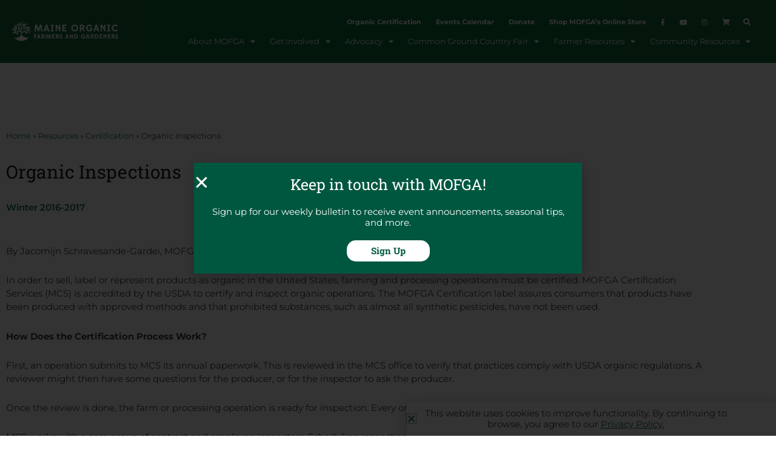

--- FILE ---
content_type: text/html; charset=UTF-8
request_url: https://www.mofga.org/resources/certification/organic-inspections/
body_size: 39682
content:
<!DOCTYPE html>
<html lang="en-US">
<head>
<meta charset="UTF-8">
<meta name="viewport" content="width=device-width, initial-scale=1">
	<link rel="profile" href="https://gmpg.org/xfn/11"> 
	<!-- Google Tag Manager -->
<script>(function(w,d,s,l,i){w[l]=w[l]||[];w[l].push({'gtm.start':
new Date().getTime(),event:'gtm.js'});var f=d.getElementsByTagName(s)[0],
j=d.createElement(s),dl=l!='dataLayer'?'&l='+l:'';j.async=true;j.src=
'https://www.googletagmanager.com/gtm.js?id='+i+dl;f.parentNode.insertBefore(j,f);
})(window,document,'script','dataLayer','GTM-TKD7QZP');</script>
<!-- End Google Tag Manager --><meta name='robots' content='index, follow, max-image-preview:large, max-snippet:-1, max-video-preview:-1' />

	<!-- This site is optimized with the Yoast SEO plugin v26.7 - https://yoast.com/wordpress/plugins/seo/ -->
	<title>Organic Inspections - Maine Organic Farmers and Gardeners</title>
<link data-rocket-prefetch href="https://www.googletagmanager.com" rel="dns-prefetch">
<link data-rocket-prefetch href="https://www.google-analytics.com" rel="dns-prefetch">
<link data-rocket-prefetch href="https://cdn.virtuoussoftware.com" rel="dns-prefetch">
<link data-rocket-prefetch href="https://www.bugherd.com" rel="dns-prefetch">
<link data-rocket-prefetch href="https://acsbapp.com" rel="dns-prefetch">
<link data-rocket-prefetch href="https://kit.fontawesome.com" rel="dns-prefetch">
<link data-rocket-prefetch href="https://a.omappapi.com" rel="dns-prefetch">
<style id="rocket-critical-css">ul{box-sizing:border-box}:root{--wp--preset--font-size--normal:16px;--wp--preset--font-size--huge:42px}.screen-reader-text{border:0;clip:rect(1px,1px,1px,1px);clip-path:inset(50%);height:1px;margin:-1px;overflow:hidden;padding:0;position:absolute;width:1px;word-wrap:normal!important}a,body,div,form,h1,h2,h5,h6,html,label,li,p,span,ul{border:0;font-size:100%;font-style:inherit;font-weight:inherit;margin:0;outline:0;padding:0;vertical-align:baseline}html{-webkit-text-size-adjust:100%;-ms-text-size-adjust:100%}body{margin:0}main,nav,section{display:block}a{background-color:transparent}a,a:visited{text-decoration:none}img{border:0}input{color:inherit;font:inherit;margin:0}input[type=submit]{-webkit-appearance:button}input::-moz-focus-inner{border:0;padding:0}input{line-height:normal}input[type=search]{-webkit-appearance:textfield;box-sizing:content-box}input[type=search]::-webkit-search-cancel-button,input[type=search]::-webkit-search-decoration{-webkit-appearance:none}@media (min-width:544px){.ast-container{max-width:100%}}@media (min-width:768px){.ast-container{max-width:100%}}@media (min-width:992px){.ast-container{max-width:100%}}@media (min-width:1200px){.ast-container{max-width:100%}}.ast-container{margin-left:auto;margin-right:auto;padding-left:20px;padding-right:20px}.ast-container::after{content:"";display:table;clear:both}h1,h2,h5,h6{clear:both}h1{color:#808285;font-size:2em;line-height:1.2}h2{color:#808285;font-size:1.7em;line-height:1.3}h5{color:#808285;line-height:1.6;font-size:1.2em}h6{color:#808285;line-height:1.7;font-size:1.1em}html{box-sizing:border-box}*,:after,:before{box-sizing:inherit}body{color:#808285;background:#fff;font-style:normal}ul{margin:0 0 1.5em 3em}ul{list-style:disc}li>ul{margin-bottom:0;margin-left:1.5em}i{font-style:italic}img{height:auto;max-width:100%}input{color:#808285;font-weight:400;font-size:100%;margin:0;vertical-align:baseline}input{line-height:normal}input[type=submit]{border:1px solid;border-color:var(--ast-border-color);border-radius:2px;background:#e6e6e6;padding:.6em 1em .4em;color:#fff}input[type=search],input[type=text]{color:#666;border:1px solid var(--ast-border-color);border-radius:2px;-webkit-appearance:none}a{color:#4169e1}.screen-reader-text{border:0;clip:rect(1px,1px,1px,1px);height:1px;margin:-1px;overflow:hidden;padding:0;position:absolute;width:1px;word-wrap:normal!important}#primary:after,#primary:before,.ast-container:after,.ast-container:before,.site-content:after,.site-content:before,.site-main:after,.site-main:before{content:"";display:table}#primary:after,.ast-container:after,.site-content:after,.site-main:after{clear:both}body{-webkit-font-smoothing:antialiased;-moz-osx-font-smoothing:grayscale}body:not(.logged-in){position:relative}#page{position:relative}a{text-decoration:none}img{vertical-align:middle}p{margin-bottom:1.75em}input[type=submit]{border-radius:0;padding:18px 30px;border:0;box-shadow:none;text-shadow:none}input{line-height:1}body,input[type=submit]{line-height:1.85714285714286}body{background-color:#fff}#page{display:block}#primary{display:block;position:relative;float:left;width:100%}#primary{margin:4em 0}.ast-page-builder-template .hentry{margin:0}.ast-page-builder-template .site-content>.ast-container{max-width:100%;padding:0}.ast-page-builder-template .site-content #primary{padding:0;margin:0}.hentry{margin:0 0 1.5em}body{overflow-x:hidden}input[type=search],input[type=text]{color:#666;padding:.75em;height:auto;border-width:1px;border-style:solid;border-color:var(--ast-border-color);border-radius:2px;background:var(--ast-comment-inputs-background);box-shadow:none;box-sizing:border-box}input[type=submit]{box-shadow:none}:root{--ast-post-nav-space:0;--ast-container-default-xlg-padding:6.67em;--ast-container-default-lg-padding:5.67em;--ast-container-default-slg-padding:4.34em;--ast-container-default-md-padding:3.34em;--ast-container-default-sm-padding:6.67em;--ast-container-default-xs-padding:2.4em;--ast-container-default-xxs-padding:1.4em;--ast-code-block-background:#EEEEEE;--ast-comment-inputs-background:#FAFAFA;--ast-normal-container-width:1170px;--ast-narrow-container-width:750px;--ast-blog-title-font-weight:normal;--ast-blog-meta-weight:inherit;--ast-global-color-primary:var(--ast-global-color-5);--ast-global-color-secondary:var(--ast-global-color-4);--ast-global-color-alternate-background:var(--ast-global-color-7);--ast-global-color-subtle-background:var(--ast-global-color-6)}html{font-size:93.75%}a{color:#0274be}body,input{font-family:-apple-system,BlinkMacSystemFont,Segoe UI,Roboto,Oxygen-Sans,Ubuntu,Cantarell,Helvetica Neue,sans-serif;font-weight:inherit;font-size:15px;font-size:1rem;line-height:var(--ast-body-line-height,inheritem);text-transform:inherit}p{margin-bottom:inheritem}h1,h2,h5,h6{line-height:1.2em;text-transform:inherit}h1{font-size:40px;font-size:2.6666666666667rem;line-height:1.4em;text-transform:inherit}h2{font-size:30px;font-size:2rem;line-height:1.3em;text-transform:inherit}h5{font-size:18px;font-size:1.2rem;line-height:1.2em;text-transform:inherit}h6{font-size:15px;font-size:1rem;line-height:1.25em;text-transform:inherit}body,h1,h2,h5,h6{color:#3a3a3a}input{outline:none}.ast-page-builder-template .hentry{margin:0}.ast-page-builder-template .site-content>.ast-container{max-width:100%;padding:0}.ast-page-builder-template .site .site-content #primary{padding:0;margin:0}@media (max-width:921px){#primary{padding:1.5em 0;margin:0}}.elementor-button-wrapper .elementor-button{border-style:solid;text-decoration:none;border-top-width:0;border-right-width:0;border-left-width:0;border-bottom-width:0}body .elementor-button.elementor-size-sm,body .elementor-button{border-top-left-radius:2px;border-top-right-radius:2px;border-bottom-right-radius:2px;border-bottom-left-radius:2px;padding-top:10px;padding-right:40px;padding-bottom:10px;padding-left:40px}.elementor-button-wrapper .elementor-button{border-color:inherit;background-color:inherit}.elementor-button-wrapper .elementor-button,.elementor-button-wrapper .elementor-button:visited{color:inherit}.elementor-button-wrapper .elementor-button{line-height:1em;text-transform:inherit;letter-spacing:inheritpx}.elementor-widget-heading h1.elementor-heading-title{line-height:1.4em}.elementor-widget-heading h2.elementor-heading-title{line-height:1.3em}.elementor-widget-heading h5.elementor-heading-title{line-height:1.2em}.elementor-widget-heading h6.elementor-heading-title{line-height:1.25em}input[type="submit"]{border-style:solid;border-top-width:0;border-right-width:0;border-left-width:0;border-bottom-width:0;color:inherit;border-color:inherit;background-color:inherit;padding-top:10px;padding-right:40px;padding-bottom:10px;padding-left:40px;font-family:inherit;font-weight:inherit;line-height:1em;text-transform:inherit;letter-spacing:inheritpx;border-top-left-radius:2px;border-top-right-radius:2px;border-bottom-right-radius:2px;border-bottom-left-radius:2px}@media (min-width:544px){.ast-container{max-width:100%}}@media (max-width:921px){h1{font-size:30px}h2{font-size:25px}}@media (max-width:544px){h1{font-size:30px}h2{font-size:25px}}@media (max-width:921px){html{font-size:85.5%}}@media (max-width:544px){html{font-size:85.5%}}@media (min-width:922px){.ast-container{max-width:1210px}}@font-face{font-family:"Astra";src:url(https://www.mofga.org/wp-content/themes/astra/assets/fonts/astra.woff) format("woff"),url(https://www.mofga.org/wp-content/themes/astra/assets/fonts/astra.ttf) format("truetype"),url(https://www.mofga.org/wp-content/themes/astra/assets/fonts/astra.svg#astra) format("svg");font-weight:normal;font-style:normal;font-display:swap}:root{--ast-global-color-0:#0170B9;--ast-global-color-1:#3a3a3a;--ast-global-color-2:#3a3a3a;--ast-global-color-3:#4B4F58;--ast-global-color-4:#F5F5F5;--ast-global-color-5:#FFFFFF;--ast-global-color-6:#E5E5E5;--ast-global-color-7:#424242;--ast-global-color-8:#000000}:root{--ast-border-color:#dddddd}h1,h2,h5,h6{color:var(--ast-global-color-2)}.elementor-screen-only,.screen-reader-text{top:0!important}#ast-scroll-top{display:none;position:fixed;text-align:center;z-index:99;width:2.1em;height:2.1em;line-height:2.1;color:#ffffff;border-radius:2px;content:"";outline:inherit}@media (min-width:769px){#ast-scroll-top{content:"769"}}.ast-scroll-to-top-right{right:30px;bottom:30px}#ast-scroll-top{color:#ffffff;background-color:#12703c;font-size:15px;border-top-left-radius:inherit;border-top-right-radius:inherit;border-bottom-right-radius:inherit;border-bottom-left-radius:inherit}.ast-scroll-top-icon::before{content:"\e900";font-family:Astra;text-decoration:inherit}.ast-scroll-top-icon{transform:rotate(180deg)}:root{--e-global-color-astglobalcolor0:#0170B9;--e-global-color-astglobalcolor1:#3a3a3a;--e-global-color-astglobalcolor2:#3a3a3a;--e-global-color-astglobalcolor3:#4B4F58;--e-global-color-astglobalcolor4:#F5F5F5;--e-global-color-astglobalcolor5:#FFFFFF;--e-global-color-astglobalcolor6:#E5E5E5;--e-global-color-astglobalcolor7:#424242;--e-global-color-astglobalcolor8:#000000}:root{--tec-grid-gutter:48px;--tec-grid-gutter-negative:calc(var(--tec-grid-gutter)*-1);--tec-grid-gutter-half:calc(var(--tec-grid-gutter)/2);--tec-grid-gutter-half-negative:calc(var(--tec-grid-gutter-half)*-1);--tec-grid-gutter-small:42px;--tec-grid-gutter-small-negative:calc(var(--tec-grid-gutter-small)*-1);--tec-grid-gutter-small-half:calc(var(--tec-grid-gutter-small)/2);--tec-grid-gutter-small-half-negative:calc(var(--tec-grid-gutter-small-half)*-1);--tec-grid-gutter-page:42px;--tec-grid-gutter-page-small:19.5px;--tec-grid-width-default:1176px;--tec-grid-width-min:320px;--tec-grid-width:calc(var(--tec-grid-width-default) + var(--tec-grid-gutter-page)*2);--tec-grid-width-1-of-2:50%;--tec-grid-width-1-of-3:33.333%;--tec-grid-width-1-of-4:25%;--tec-grid-width-1-of-5:20%;--tec-grid-width-1-of-7:14.285%;--tec-grid-width-1-of-8:12.5%;--tec-grid-width-1-of-9:11.111%;--tec-spacer-0:4px;--tec-spacer-1:8px;--tec-spacer-2:12px;--tec-spacer-3:16px;--tec-spacer-4:20px;--tec-spacer-5:24px;--tec-spacer-6:28px;--tec-spacer-7:32px;--tec-spacer-8:40px;--tec-spacer-9:48px;--tec-spacer-10:56px;--tec-spacer-11:64px;--tec-spacer-12:80px;--tec-spacer-13:96px;--tec-spacer-14:160px;--tec-z-index-spinner-container:100;--tec-z-index-views-selector:30;--tec-z-index-dropdown:30;--tec-z-index-events-bar-button:20;--tec-z-index-search:10;--tec-z-index-filters:9;--tec-z-index-scroller:7;--tec-z-index-week-event-hover:5;--tec-z-index-map-event-hover:5;--tec-z-index-map-event-hover-actions:6;--tec-z-index-multiday-event:5;--tec-z-index-multiday-event-bar:2;--tec-color-text-primary:#141827;--tec-color-text-primary-light:rgba(20,24,39,.62);--tec-color-text-secondary:#5d5d5d;--tec-color-text-disabled:#d5d5d5;--tec-color-text-events-title:var(--tec-color-text-primary);--tec-color-text-event-title:var(--tec-color-text-events-title);--tec-color-text-event-date:var(--tec-color-text-primary);--tec-color-text-secondary-event-date:var(--tec-color-text-secondary);--tec-color-icon-primary:#5d5d5d;--tec-color-icon-primary-alt:#757575;--tec-color-icon-secondary:#bababa;--tec-color-icon-active:#141827;--tec-color-icon-disabled:#d5d5d5;--tec-color-icon-focus:#334aff;--tec-color-icon-error:#da394d;--tec-color-event-icon:#141827;--tec-color-event-icon-hover:#334aff;--tec-color-accent-primary:#334aff;--tec-color-accent-primary-hover:rgba(51,74,255,.8);--tec-color-accent-primary-active:rgba(51,74,255,.9);--tec-color-accent-primary-background:rgba(51,74,255,.07);--tec-color-accent-secondary:#141827;--tec-color-accent-secondary-hover:rgba(20,24,39,.8);--tec-color-accent-secondary-active:rgba(20,24,39,.9);--tec-color-accent-secondary-background:rgba(20,24,39,.07);--tec-color-button-primary:var(--tec-color-accent-primary);--tec-color-button-primary-hover:var(--tec-color-accent-primary-hover);--tec-color-button-primary-active:var(--tec-color-accent-primary-active);--tec-color-button-primary-background:var(--tec-color-accent-primary-background);--tec-color-button-secondary:var(--tec-color-accent-secondary);--tec-color-button-secondary-hover:var(--tec-color-accent-secondary-hover);--tec-color-button-secondary-active:var(--tec-color-accent-secondary-active);--tec-color-button-secondary-background:var(--tec-color-accent-secondary-background);--tec-color-link-primary:var(--tec-color-text-primary);--tec-color-link-accent:var(--tec-color-accent-primary);--tec-color-link-accent-hover:rgba(51,74,255,.8);--tec-color-border-default:#d5d5d5;--tec-color-border-secondary:#e4e4e4;--tec-color-border-tertiary:#7d7d7d;--tec-color-border-hover:#5d5d5d;--tec-color-border-active:#141827;--tec-color-background:#fff;--tec-color-background-events:transparent;--tec-color-background-transparent:hsla(0,0%,100%,.6);--tec-color-background-secondary:#f7f6f6;--tec-color-background-messages:rgba(20,24,39,.07);--tec-color-background-secondary-hover:#f0eeee;--tec-color-background-error:rgba(218,57,77,.08);--tec-color-box-shadow:rgba(0,0,0,.14);--tec-color-box-shadow-secondary:rgba(0,0,0,.1);--tec-color-scroll-track:rgba(0,0,0,.25);--tec-color-scroll-bar:rgba(0,0,0,.5);--tec-color-background-primary-multiday:rgba(51,74,255,.24);--tec-color-background-primary-multiday-hover:rgba(51,74,255,.34);--tec-color-background-secondary-multiday:rgba(20,24,39,.24);--tec-color-background-secondary-multiday-hover:rgba(20,24,39,.34);--tec-color-accent-primary-week-event:rgba(51,74,255,.1);--tec-color-accent-primary-week-event-hover:rgba(51,74,255,.2);--tec-color-accent-primary-week-event-featured:rgba(51,74,255,.04);--tec-color-accent-primary-week-event-featured-hover:rgba(51,74,255,.14);--tec-color-background-secondary-datepicker:var(--tec-color-background-secondary);--tec-color-accent-primary-background-datepicker:var(--tec-color-accent-primary-background)}:root{--tec-grid-gutter:48px;--tec-grid-gutter-negative:calc(var(--tec-grid-gutter)*-1);--tec-grid-gutter-half:calc(var(--tec-grid-gutter)/2);--tec-grid-gutter-half-negative:calc(var(--tec-grid-gutter-half)*-1);--tec-grid-gutter-small:42px;--tec-grid-gutter-small-negative:calc(var(--tec-grid-gutter-small)*-1);--tec-grid-gutter-small-half:calc(var(--tec-grid-gutter-small)/2);--tec-grid-gutter-small-half-negative:calc(var(--tec-grid-gutter-small-half)*-1);--tec-grid-gutter-page:42px;--tec-grid-gutter-page-small:19.5px;--tec-grid-width-default:1176px;--tec-grid-width-min:320px;--tec-grid-width:calc(var(--tec-grid-width-default) + var(--tec-grid-gutter-page)*2);--tec-grid-width-1-of-2:50%;--tec-grid-width-1-of-3:33.333%;--tec-grid-width-1-of-4:25%;--tec-grid-width-1-of-5:20%;--tec-grid-width-1-of-7:14.285%;--tec-grid-width-1-of-8:12.5%;--tec-grid-width-1-of-9:11.111%;--tec-spacer-0:4px;--tec-spacer-1:8px;--tec-spacer-2:12px;--tec-spacer-3:16px;--tec-spacer-4:20px;--tec-spacer-5:24px;--tec-spacer-6:28px;--tec-spacer-7:32px;--tec-spacer-8:40px;--tec-spacer-9:48px;--tec-spacer-10:56px;--tec-spacer-11:64px;--tec-spacer-12:80px;--tec-spacer-13:96px;--tec-spacer-14:160px;--tec-z-index-spinner-container:100;--tec-z-index-views-selector:30;--tec-z-index-dropdown:30;--tec-z-index-events-bar-button:20;--tec-z-index-search:10;--tec-z-index-filters:9;--tec-z-index-scroller:7;--tec-z-index-week-event-hover:5;--tec-z-index-map-event-hover:5;--tec-z-index-map-event-hover-actions:6;--tec-z-index-multiday-event:5;--tec-z-index-multiday-event-bar:2;--tec-color-text-primary:#141827;--tec-color-text-primary-light:rgba(20,24,39,.62);--tec-color-text-secondary:#5d5d5d;--tec-color-text-disabled:#d5d5d5;--tec-color-text-events-title:var(--tec-color-text-primary);--tec-color-text-event-title:var(--tec-color-text-events-title);--tec-color-text-event-date:var(--tec-color-text-primary);--tec-color-text-secondary-event-date:var(--tec-color-text-secondary);--tec-color-icon-primary:#5d5d5d;--tec-color-icon-primary-alt:#757575;--tec-color-icon-secondary:#bababa;--tec-color-icon-active:#141827;--tec-color-icon-disabled:#d5d5d5;--tec-color-icon-focus:#334aff;--tec-color-icon-error:#da394d;--tec-color-event-icon:#141827;--tec-color-event-icon-hover:#334aff;--tec-color-accent-primary:#334aff;--tec-color-accent-primary-hover:rgba(51,74,255,.8);--tec-color-accent-primary-active:rgba(51,74,255,.9);--tec-color-accent-primary-background:rgba(51,74,255,.07);--tec-color-accent-secondary:#141827;--tec-color-accent-secondary-hover:rgba(20,24,39,.8);--tec-color-accent-secondary-active:rgba(20,24,39,.9);--tec-color-accent-secondary-background:rgba(20,24,39,.07);--tec-color-button-primary:var(--tec-color-accent-primary);--tec-color-button-primary-hover:var(--tec-color-accent-primary-hover);--tec-color-button-primary-active:var(--tec-color-accent-primary-active);--tec-color-button-primary-background:var(--tec-color-accent-primary-background);--tec-color-button-secondary:var(--tec-color-accent-secondary);--tec-color-button-secondary-hover:var(--tec-color-accent-secondary-hover);--tec-color-button-secondary-active:var(--tec-color-accent-secondary-active);--tec-color-button-secondary-background:var(--tec-color-accent-secondary-background);--tec-color-link-primary:var(--tec-color-text-primary);--tec-color-link-accent:var(--tec-color-accent-primary);--tec-color-link-accent-hover:rgba(51,74,255,.8);--tec-color-border-default:#d5d5d5;--tec-color-border-secondary:#e4e4e4;--tec-color-border-tertiary:#7d7d7d;--tec-color-border-hover:#5d5d5d;--tec-color-border-active:#141827;--tec-color-background:#fff;--tec-color-background-events:transparent;--tec-color-background-transparent:hsla(0,0%,100%,.6);--tec-color-background-secondary:#f7f6f6;--tec-color-background-messages:rgba(20,24,39,.07);--tec-color-background-secondary-hover:#f0eeee;--tec-color-background-error:rgba(218,57,77,.08);--tec-color-box-shadow:rgba(0,0,0,.14);--tec-color-box-shadow-secondary:rgba(0,0,0,.1);--tec-color-scroll-track:rgba(0,0,0,.25);--tec-color-scroll-bar:rgba(0,0,0,.5);--tec-color-background-primary-multiday:rgba(51,74,255,.24);--tec-color-background-primary-multiday-hover:rgba(51,74,255,.34);--tec-color-background-secondary-multiday:rgba(20,24,39,.24);--tec-color-background-secondary-multiday-hover:rgba(20,24,39,.34);--tec-color-accent-primary-week-event:rgba(51,74,255,.1);--tec-color-accent-primary-week-event-hover:rgba(51,74,255,.2);--tec-color-accent-primary-week-event-featured:rgba(51,74,255,.04);--tec-color-accent-primary-week-event-featured-hover:rgba(51,74,255,.14);--tec-color-background-secondary-datepicker:var(--tec-color-background-secondary);--tec-color-accent-primary-background-datepicker:var(--tec-color-accent-primary-background);--tec-border-radius-default:4px;--tec-border-width-week-event:2px;--tec-box-shadow-default:0 2px 5px 0 var(--tec-color-box-shadow);--tec-box-shadow-tooltip:0 2px 12px 0 var(--tec-color-box-shadow);--tec-box-shadow-card:0 1px 6px 2px var(--tec-color-box-shadow);--tec-box-shadow-multiday:16px 6px 6px -2px var(--tec-color-box-shadow-secondary);--tec-form-color-background:var(--tec-color-background);--tec-form-color-border-default:var(--tec-color-text-primary);--tec-form-color-border-active:var(--tec-color-accent-secondary);--tec-form-color-border-secondary:var(--tec-color-border-tertiary);--tec-form-color-accent-primary:var(--tec-color-accent-primary);--tec-form-box-shadow-default:var(--tec-box-shadow-default);--tec-opacity-background:0.07;--tec-opacity-select-highlighted:0.3;--tec-opacity-icon-hover:0.8;--tec-opacity-icon-active:0.9;--tec-opacity-default:1;--tec-font-family-sans-serif:"Helvetica Neue",Helvetica,-apple-system,BlinkMacSystemFont,Roboto,Arial,sans-serif;--tec-font-weight-regular:400;--tec-font-weight-bold:700;--tec-font-size-0:11px;--tec-font-size-1:12px;--tec-font-size-2:14px;--tec-font-size-3:16px;--tec-font-size-4:18px;--tec-font-size-5:20px;--tec-font-size-6:22px;--tec-font-size-7:24px;--tec-font-size-8:28px;--tec-font-size-9:32px;--tec-font-size-10:42px;--tec-line-height-0:1.38;--tec-line-height-1:1.42;--tec-line-height-2:1.5;--tec-line-height-3:1.62}.searchandfilter ul{display:block;margin-top:0;margin-bottom:0}.searchandfilter ul li{list-style:none;display:block;padding:10px 0;margin:0}.searchandfilter label{display:inline-block;margin:0;padding:0}.searchandfilter .screen-reader-text{clip:rect(1px,1px,1px,1px);height:1px;overflow:hidden;position:absolute!important;width:1px}@media all and (max-width:768px){#content:before{content:""}}#content:before{content:"921";position:absolute;overflow:hidden;opacity:0;visibility:hidden}@media (min-width:922px){.ast-container{max-width:1210px}}@media (min-width:993px){.ast-container{max-width:1210px}}@media (min-width:1201px){.ast-container{max-width:1210px}}.elementor-screen-only,.screen-reader-text{height:1px;margin:-1px;overflow:hidden;padding:0;position:absolute;top:-10000em;width:1px;clip:rect(0,0,0,0);border:0}.elementor *,.elementor :after,.elementor :before{box-sizing:border-box}.elementor a{box-shadow:none;text-decoration:none}.elementor img{border:none;border-radius:0;box-shadow:none;height:auto;max-width:100%}.elementor-widget-wrap .elementor-element.elementor-widget__width-auto{max-width:100%}@media (max-width:1024px){.elementor-widget-wrap .elementor-element.elementor-widget-tablet__width-auto{max-width:100%}}@media (max-width:767px){.elementor-widget-wrap .elementor-element.elementor-widget-mobile__width-auto{max-width:100%}}.elementor-element{--flex-direction:initial;--flex-wrap:initial;--justify-content:initial;--align-items:initial;--align-content:initial;--gap:initial;--flex-basis:initial;--flex-grow:initial;--flex-shrink:initial;--order:initial;--align-self:initial;align-self:var(--align-self);flex-basis:var(--flex-basis);flex-grow:var(--flex-grow);flex-shrink:var(--flex-shrink);order:var(--order)}.elementor-align-center{text-align:center}.elementor-align-center .elementor-button{width:auto}:root{--page-title-display:block}.elementor-page-title{display:var(--page-title-display)}.elementor-section{position:relative}.elementor-section .elementor-container{display:flex;margin-left:auto;margin-right:auto;position:relative}@media (max-width:1024px){.elementor-section .elementor-container{flex-wrap:wrap}}.elementor-section.elementor-section-boxed>.elementor-container{max-width:1140px}.elementor-section.elementor-section-items-middle>.elementor-container{align-items:center}.elementor-widget-wrap{align-content:flex-start;flex-wrap:wrap;position:relative;width:100%}.elementor:not(.elementor-bc-flex-widget) .elementor-widget-wrap{display:flex}.elementor-widget-wrap>.elementor-element{width:100%}.elementor-widget{position:relative}.elementor-widget:not(:last-child){margin-bottom:var(--kit-widget-spacing,20px)}.elementor-widget:not(:last-child).elementor-widget__width-auto{margin-bottom:0}.elementor-column{display:flex;min-height:1px;position:relative}.elementor-column-gap-default>.elementor-column>.elementor-element-populated{padding:10px}@media (min-width:768px){.elementor-column.elementor-col-33{width:33.333%}.elementor-column.elementor-col-50{width:50%}.elementor-column.elementor-col-66{width:66.666%}.elementor-column.elementor-col-100{width:100%}}@media (max-width:767px){.elementor-column{width:100%}}@media (prefers-reduced-motion:no-preference){html{scroll-behavior:smooth}}.elementor-heading-title{line-height:1;margin:0;padding:0}.elementor-button{background-color:#69727d;border-radius:3px;color:#fff;display:inline-block;font-size:15px;line-height:1;padding:12px 24px;fill:#fff;text-align:center}.elementor-button:visited{color:#fff}.elementor-button-content-wrapper{display:flex;flex-direction:row;gap:5px;justify-content:center}.elementor-button-text{display:inline-block}.elementor-button span{text-decoration:inherit}.elementor-icon{color:#69727d;display:inline-block;font-size:50px;line-height:1;text-align:center}.elementor-icon i{display:block;height:1em;position:relative;width:1em}.elementor-icon i:before{left:50%;position:absolute;transform:translateX(-50%)}@media (max-width:767px){.elementor .elementor-hidden-mobile{display:none}}@media (min-width:768px) and (max-width:1024px){.elementor .elementor-hidden-tablet{display:none}}@media (min-width:1025px) and (max-width:99999px){.elementor .elementor-hidden-desktop{display:none}}.elementor-widget-image{text-align:center}.elementor-widget-image a{display:inline-block}.elementor-widget-image a img[src$=".svg"]{width:48px}.elementor-widget-image img{display:inline-block;vertical-align:middle}.elementor-item:after,.elementor-item:before{display:block;position:absolute}.elementor-item:not(:hover):not(:focus):not(.elementor-item-active):not(.highlighted):after,.elementor-item:not(:hover):not(:focus):not(.elementor-item-active):not(.highlighted):before{opacity:0}.e--pointer-underline .elementor-item:after,.e--pointer-underline .elementor-item:before{background-color:#3f444b;height:3px;left:0;width:100%;z-index:2}.e--pointer-underline .elementor-item:after{bottom:0;content:""}.elementor-nav-menu--main .elementor-nav-menu a{padding:13px 20px}.elementor-nav-menu--main .elementor-nav-menu ul{border-style:solid;border-width:0;padding:0;position:absolute;width:12em}.elementor-nav-menu--layout-horizontal{display:flex}.elementor-nav-menu--layout-horizontal .elementor-nav-menu{display:flex;flex-wrap:wrap}.elementor-nav-menu--layout-horizontal .elementor-nav-menu a{flex-grow:1;white-space:nowrap}.elementor-nav-menu--layout-horizontal .elementor-nav-menu>li{display:flex}.elementor-nav-menu--layout-horizontal .elementor-nav-menu>li ul{top:100%!important}.elementor-nav-menu--layout-horizontal .elementor-nav-menu>li:not(:first-child)>a{margin-inline-start:var(--e-nav-menu-horizontal-menu-item-margin)}.elementor-nav-menu--layout-horizontal .elementor-nav-menu>li:not(:first-child)>ul{left:var(--e-nav-menu-horizontal-menu-item-margin)!important}.elementor-nav-menu--layout-horizontal .elementor-nav-menu>li:not(:last-child)>a{margin-inline-end:var(--e-nav-menu-horizontal-menu-item-margin)}.elementor-nav-menu--layout-horizontal .elementor-nav-menu>li:not(:last-child):after{align-self:center;border-color:var(--e-nav-menu-divider-color,#000);border-left-style:var(--e-nav-menu-divider-style,solid);border-left-width:var(--e-nav-menu-divider-width,2px);content:var(--e-nav-menu-divider-content,none);height:var(--e-nav-menu-divider-height,35%)}.elementor-nav-menu__align-end .elementor-nav-menu{justify-content:flex-end;margin-inline-start:auto}.elementor-widget-nav-menu .elementor-widget-container{display:flex;flex-direction:column}.elementor-nav-menu{position:relative;z-index:2}.elementor-nav-menu:after{clear:both;content:" ";display:block;font:0/0 serif;height:0;overflow:hidden;visibility:hidden}.elementor-nav-menu,.elementor-nav-menu li,.elementor-nav-menu ul{display:block;line-height:normal;list-style:none;margin:0;padding:0}.elementor-nav-menu ul{display:none}.elementor-nav-menu ul ul a{border-left:16px solid transparent}.elementor-nav-menu a,.elementor-nav-menu li{position:relative}.elementor-nav-menu li{border-width:0}.elementor-nav-menu a{align-items:center;display:flex}.elementor-nav-menu a{line-height:20px;padding:10px 20px}.elementor-nav-menu--dropdown{background-color:#fff;font-size:13px}.elementor-nav-menu--dropdown-none .elementor-nav-menu--dropdown{display:none}.elementor-nav-menu--dropdown.elementor-nav-menu__container{margin-top:10px;overflow-x:hidden;overflow-y:auto;transform-origin:top}.elementor-nav-menu--dropdown.elementor-nav-menu__container .elementor-sub-item{font-size:.85em}.elementor-nav-menu--dropdown a{color:#33373d}ul.elementor-nav-menu--dropdown a{border-inline-start:8px solid transparent;text-shadow:none}@media (max-width:1024px){.elementor-nav-menu--dropdown-tablet .elementor-nav-menu--main{display:none}}@media (min-width:1025px){.elementor-nav-menu--dropdown-tablet .elementor-nav-menu--dropdown{display:none}.elementor-nav-menu--dropdown-tablet nav.elementor-nav-menu--dropdown.elementor-nav-menu__container{overflow-y:hidden}}.elementor-search-form{display:block}.elementor-search-form input[type=search]{-webkit-appearance:none;-moz-appearance:none;background:none;border:0;display:inline-block;font-size:15px;line-height:1;margin:0;min-width:0;padding:0;vertical-align:middle;white-space:normal}.elementor-search-form__container{border:0 solid transparent;display:flex;min-height:50px;overflow:hidden}.elementor-search-form__container:not(.elementor-search-form--full-screen){background:#f1f2f3}.elementor-search-form__input{color:#3f444b;flex-basis:100%}.elementor-search-form__input::-moz-placeholder{color:inherit;font-family:inherit;opacity:.6}.elementor-search-form--skin-full_screen .elementor-search-form input[type=search].elementor-search-form__input{border:solid #fff;border-width:0 0 1px;color:#fff;font-size:50px;line-height:1.5;text-align:center}.elementor-search-form--skin-full_screen .elementor-search-form__toggle{color:var(--e-search-form-toggle-color,#33373d);display:inline-block;font-size:var(--e-search-form-toggle-size,33px);vertical-align:middle}.elementor-search-form--skin-full_screen .elementor-search-form__toggle i{background-color:var(--e-search-form-toggle-background-color,rgba(0,0,0,.05));border-color:var(--e-search-form-toggle-color,#33373d);border-radius:var(--e-search-form-toggle-border-radius,3px);border-style:solid;border-width:var(--e-search-form-toggle-border-width,0);display:block;height:var(--e-search-form-toggle-size,33px);position:relative;width:var(--e-search-form-toggle-size,33px)}.elementor-search-form--skin-full_screen .elementor-search-form__toggle i:before{left:50%;position:absolute;top:50%;transform:translate(-50%,-50%)}.elementor-search-form--skin-full_screen .elementor-search-form__toggle i:before{font-size:var(--e-search-form-toggle-icon-size,.55em)}.elementor-search-form--skin-full_screen .elementor-search-form__container{align-items:center;background-color:rgba(0,0,0,.8);bottom:0;height:100vh;left:0;padding:0 15%;position:fixed;right:0;top:0;z-index:9998}.elementor-search-form--skin-full_screen .elementor-search-form__container:not(.elementor-search-form--full-screen){opacity:0;overflow:hidden;transform:scale(0)}.elementor-search-form--skin-full_screen .elementor-search-form__container:not(.elementor-search-form--full-screen) .dialog-lightbox-close-button{display:none}.elementor-widget-breadcrumbs{font-size:.85em}.elementor-widget-breadcrumbs p{margin-bottom:0}:root{--swiper-theme-color:#007aff}:root{--swiper-navigation-size:44px}.elementor-element{--swiper-theme-color:#000;--swiper-navigation-size:44px;--swiper-pagination-bullet-size:6px;--swiper-pagination-bullet-horizontal-gap:6px}[data-elementor-type=popup]:not(.elementor-edit-area){display:none}@font-face{font-display:swap;font-family:eicons;src:url(https://www.mofga.org/wp-content/plugins/elementor/assets/lib/eicons/fonts/eicons.eot?5.34.0);src:url(https://www.mofga.org/wp-content/plugins/elementor/assets/lib/eicons/fonts/eicons.eot?5.34.0#iefix) format("embedded-opentype"),url(https://www.mofga.org/wp-content/plugins/elementor/assets/lib/eicons/fonts/eicons.woff2?5.34.0) format("woff2"),url(https://www.mofga.org/wp-content/plugins/elementor/assets/lib/eicons/fonts/eicons.woff?5.34.0) format("woff"),url(https://www.mofga.org/wp-content/plugins/elementor/assets/lib/eicons/fonts/eicons.ttf?5.34.0) format("truetype"),url(https://www.mofga.org/wp-content/plugins/elementor/assets/lib/eicons/fonts/eicons.svg?5.34.0#eicon) format("svg");font-weight:400;font-style:normal}[class^=eicon]{display:inline-block;font-family:eicons;font-size:inherit;font-weight:400;font-style:normal;font-variant:normal;line-height:1;text-rendering:auto;-webkit-font-smoothing:antialiased;-moz-osx-font-smoothing:grayscale}.eicon-close:before{content:"\e87f"}.elementor-kit-37{--e-global-color-primary:#12703C;--e-global-color-secondary:#171A19;--e-global-color-text:#00573F;--e-global-color-accent:#8C8985;--e-global-color-1fe2607b:#3E3E3E;--e-global-color-f5ed959:#D7D2CB;--e-global-color-01bec5a:#FFFFFF;--e-global-typography-primary-font-size:38px;--e-global-typography-secondary-font-size:30px;--e-global-typography-text-font-size:26px;--e-global-typography-accent-font-size:22px;--e-global-typography-f4c1f51-font-size:28px;--e-global-typography-88e5692-font-size:20px;--e-global-typography-d914a6b-font-size:18px;color:var(--e-global-color-1fe2607b);font-family:"Montserrat",Sans-serif;font-size:15px;line-height:1.5em}.elementor-kit-37 a{color:var(--e-global-color-primary)}.elementor-kit-37 h1{color:var(--e-global-color-secondary);font-size:var(--e-global-typography-primary-font-size)}.elementor-kit-37 h2{color:var(--e-global-color-secondary);font-size:var(--e-global-typography-secondary-font-size)}.elementor-kit-37 h5{color:var(--e-global-color-secondary)}.elementor-section.elementor-section-boxed>.elementor-container{max-width:1170px}.elementor-widget:not(:last-child){margin-block-end:20px}.elementor-element{--widgets-spacing:20px 20px;--widgets-spacing-row:20px;--widgets-spacing-column:20px}@media (max-width:1024px){.elementor-kit-37 h1{font-size:var(--e-global-typography-primary-font-size)}.elementor-kit-37 h2{font-size:var(--e-global-typography-secondary-font-size)}.elementor-section.elementor-section-boxed>.elementor-container{max-width:1024px}}@media (max-width:767px){.elementor-kit-37 h1{font-size:var(--e-global-typography-primary-font-size)}.elementor-kit-37 h2{font-size:var(--e-global-typography-secondary-font-size)}.elementor-section.elementor-section-boxed>.elementor-container{max-width:767px}}form input[type=search]::-webkit-input-placeholder,form input[type=text]::-webkit-input-placeholder{opacity:.5}nav ul li.menu-item ul.sub-menu:before{content:"";display:block;position:absolute;width:100%}.fab{font-family:'Font Awesome 5 Brands';font-weight:400}input::-webkit-inner-spin-button,input::-webkit-outer-spin-button{-webkit-appearance:none;-moz-appearance:none;appearance:none;margin:0}@font-face{font-family:'Font Awesome 5 Brands';font-style:normal;font-weight:400;font-display:swap;src:url(https://www.mofga.org/wp-content/plugins/elementor/assets/lib/font-awesome/webfonts/fa-brands-400.eot);src:url(https://www.mofga.org/wp-content/plugins/elementor/assets/lib/font-awesome/webfonts/fa-brands-400.eot?#iefix) format("embedded-opentype"),url(https://www.mofga.org/wp-content/plugins/elementor/assets/lib/font-awesome/webfonts/fa-brands-400.woff2) format("woff2"),url(https://www.mofga.org/wp-content/plugins/elementor/assets/lib/font-awesome/webfonts/fa-brands-400.woff) format("woff"),url(https://www.mofga.org/wp-content/plugins/elementor/assets/lib/font-awesome/webfonts/fa-brands-400.ttf) format("truetype"),url(https://www.mofga.org/wp-content/plugins/elementor/assets/lib/font-awesome/webfonts/fa-brands-400.svg#fontawesome) format("svg")}.fab{font-family:'Font Awesome 5 Brands';font-weight:400}.fas,.fab{-moz-osx-font-smoothing:grayscale;-webkit-font-smoothing:antialiased;display:inline-block;font-style:normal;font-variant:normal;text-rendering:auto;line-height:1}.fa-bars:before{content:"\f0c9"}.fa-facebook-f:before{content:"\f39e"}.fa-instagram:before{content:"\f16d"}.fa-search:before{content:"\f002"}.fa-shopping-cart:before{content:"\f07a"}.fa-youtube:before{content:"\f167"}@font-face{font-family:'Font Awesome 5 Free';font-style:normal;font-weight:900;font-display:swap;src:url(https://www.mofga.org/wp-content/plugins/elementor/assets/lib/font-awesome/webfonts/fa-solid-900.eot);src:url(https://www.mofga.org/wp-content/plugins/elementor/assets/lib/font-awesome/webfonts/fa-solid-900.eot?#iefix) format("embedded-opentype"),url(https://www.mofga.org/wp-content/plugins/elementor/assets/lib/font-awesome/webfonts/fa-solid-900.woff2) format("woff2"),url(https://www.mofga.org/wp-content/plugins/elementor/assets/lib/font-awesome/webfonts/fa-solid-900.woff) format("woff"),url(https://www.mofga.org/wp-content/plugins/elementor/assets/lib/font-awesome/webfonts/fa-solid-900.ttf) format("truetype"),url(https://www.mofga.org/wp-content/plugins/elementor/assets/lib/font-awesome/webfonts/fa-solid-900.svg#fontawesome) format("svg")}.fas{font-family:'Font Awesome 5 Free';font-weight:900}.fab,.fas{-moz-osx-font-smoothing:grayscale;-webkit-font-smoothing:antialiased;display:inline-block;font-style:normal;font-variant:normal;text-rendering:auto;line-height:1}.fa-bars:before{content:"\f0c9"}.fa-facebook-f:before{content:"\f39e"}.fa-instagram:before{content:"\f16d"}.fa-search:before{content:"\f002"}.fa-shopping-cart:before{content:"\f07a"}.fa-youtube:before{content:"\f167"}@font-face{font-family:"Font Awesome 5 Brands";font-style:normal;font-weight:400;font-display:swap;src:url(https://www.mofga.org/wp-content/plugins/elementor/assets/lib/font-awesome/webfonts/fa-brands-400.eot);src:url(https://www.mofga.org/wp-content/plugins/elementor/assets/lib/font-awesome/webfonts/fa-brands-400.eot?#iefix) format("embedded-opentype"),url(https://www.mofga.org/wp-content/plugins/elementor/assets/lib/font-awesome/webfonts/fa-brands-400.woff2) format("woff2"),url(https://www.mofga.org/wp-content/plugins/elementor/assets/lib/font-awesome/webfonts/fa-brands-400.woff) format("woff"),url(https://www.mofga.org/wp-content/plugins/elementor/assets/lib/font-awesome/webfonts/fa-brands-400.ttf) format("truetype"),url(https://www.mofga.org/wp-content/plugins/elementor/assets/lib/font-awesome/webfonts/fa-brands-400.svg#fontawesome) format("svg")}.fab{font-family:"Font Awesome 5 Brands"}@font-face{font-family:"Font Awesome 5 Free";font-style:normal;font-weight:400;font-display:swap;src:url(https://www.mofga.org/wp-content/plugins/elementor/assets/lib/font-awesome/webfonts/fa-regular-400.eot);src:url(https://www.mofga.org/wp-content/plugins/elementor/assets/lib/font-awesome/webfonts/fa-regular-400.eot?#iefix) format("embedded-opentype"),url(https://www.mofga.org/wp-content/plugins/elementor/assets/lib/font-awesome/webfonts/fa-regular-400.woff2) format("woff2"),url(https://www.mofga.org/wp-content/plugins/elementor/assets/lib/font-awesome/webfonts/fa-regular-400.woff) format("woff"),url(https://www.mofga.org/wp-content/plugins/elementor/assets/lib/font-awesome/webfonts/fa-regular-400.ttf) format("truetype"),url(https://www.mofga.org/wp-content/plugins/elementor/assets/lib/font-awesome/webfonts/fa-regular-400.svg#fontawesome) format("svg")}.fab{font-weight:400}@font-face{font-family:"Font Awesome 5 Free";font-style:normal;font-weight:900;font-display:swap;src:url(https://www.mofga.org/wp-content/plugins/elementor/assets/lib/font-awesome/webfonts/fa-solid-900.eot);src:url(https://www.mofga.org/wp-content/plugins/elementor/assets/lib/font-awesome/webfonts/fa-solid-900.eot?#iefix) format("embedded-opentype"),url(https://www.mofga.org/wp-content/plugins/elementor/assets/lib/font-awesome/webfonts/fa-solid-900.woff2) format("woff2"),url(https://www.mofga.org/wp-content/plugins/elementor/assets/lib/font-awesome/webfonts/fa-solid-900.woff) format("woff"),url(https://www.mofga.org/wp-content/plugins/elementor/assets/lib/font-awesome/webfonts/fa-solid-900.ttf) format("truetype"),url(https://www.mofga.org/wp-content/plugins/elementor/assets/lib/font-awesome/webfonts/fa-solid-900.svg#fontawesome) format("svg")}.fas{font-family:"Font Awesome 5 Free"}.fas{font-weight:900}.elementor-27792 .elementor-element.elementor-element-9f474a0>.elementor-container>.elementor-column>.elementor-widget-wrap{align-content:center;align-items:center}.elementor-27792 .elementor-element.elementor-element-9f474a0:not(.elementor-motion-effects-element-type-background){background-color:#12703C}.elementor-27792 .elementor-element.elementor-element-9f474a0{padding:10px 20px 10px 20px}.elementor-27792 .elementor-element.elementor-element-06550cb.elementor-column.elementor-element[data-element_type="column"]>.elementor-widget-wrap.elementor-element-populated{align-content:center;align-items:center}.elementor-27792 .elementor-element.elementor-element-06550cb>.elementor-element-populated{padding:0px 0px 0px 0px}.elementor-27792 .elementor-element.elementor-element-87bebe3{width:auto;max-width:auto;align-self:center;text-align:left}.elementor-27792 .elementor-element.elementor-element-87bebe3 img{width:388px}.elementor-27792 .elementor-element.elementor-element-bbb2998>.elementor-widget-container{margin:0px 35px 0px 0px}.elementor-27792 .elementor-element.elementor-element-bbb2998 .elementor-nav-menu .elementor-item{font-size:13px;font-weight:700}.elementor-27792 .elementor-element.elementor-element-bbb2998 .elementor-nav-menu--main .elementor-item{color:var(--e-global-color-01bec5a);fill:var(--e-global-color-01bec5a);padding-left:12px;padding-right:12px}.elementor-27792 .elementor-element.elementor-element-bbb2998 .e--pointer-underline .elementor-item:after{height:0px}.elementor-27792 .elementor-element.elementor-element-bbb2998 .elementor-nav-menu--dropdown a{color:var(--e-global-color-1fe2607b)}.elementor-27792 .elementor-element.elementor-element-767abec{width:auto;max-width:auto}.elementor-27792 .elementor-element.elementor-element-767abec .elementor-search-form{text-align:center}.elementor-27792 .elementor-element.elementor-element-767abec .elementor-search-form__toggle{--e-search-form-toggle-size:26px;--e-search-form-toggle-color:#FFFFFF;--e-search-form-toggle-background-color:#FFFFFF00}.elementor-27792 .elementor-element.elementor-element-767abec.elementor-search-form--skin-full_screen .elementor-search-form__container{background-color:#FFFFFFF2}.elementor-27792 .elementor-element.elementor-element-767abec .elementor-search-form__input,.elementor-27792 .elementor-element.elementor-element-767abec.elementor-search-form--skin-full_screen input[type="search"].elementor-search-form__input{color:var(--e-global-color-1fe2607b);fill:var(--e-global-color-1fe2607b)}.elementor-27792 .elementor-element.elementor-element-767abec.elementor-search-form--skin-full_screen input[type="search"].elementor-search-form__input{border-color:var(--e-global-color-f5ed959)}.elementor-27792 .elementor-element.elementor-element-482360e .elementor-nav-menu .elementor-item{font-size:15px;font-weight:400}.elementor-27792 .elementor-element.elementor-element-482360e .elementor-nav-menu--main .elementor-item{color:var(--e-global-color-01bec5a);fill:var(--e-global-color-01bec5a);padding-left:12px;padding-right:12px}.elementor-27792 .elementor-element.elementor-element-482360e .e--pointer-underline .elementor-item:after{height:0px}.elementor-27792 .elementor-element.elementor-element-482360e .elementor-nav-menu--dropdown a{color:var(--e-global-color-1fe2607b)}.elementor-27792 .elementor-element.elementor-element-dc16387{width:auto;max-width:auto}.elementor-27792 .elementor-element.elementor-element-dc16387>.elementor-widget-container{margin:0px 0px 0px 0px}.elementor-27792 .elementor-element.elementor-element-dc16387 .elementor-icon-wrapper{text-align:center}.elementor-27792 .elementor-element.elementor-element-dc16387.elementor-view-default .elementor-icon{color:var(--e-global-color-01bec5a);border-color:var(--e-global-color-01bec5a)}.elementor-27792 .elementor-element.elementor-element-dc16387 .elementor-icon{font-size:23px}.elementor-location-header:before{content:"";display:table;clear:both}@media (max-width:1024px){.elementor-27792 .elementor-element.elementor-element-9f474a0{padding:20px 20px 20px 20px}.elementor-27792 .elementor-element.elementor-element-87bebe3{width:auto;max-width:auto}.elementor-27792 .elementor-element.elementor-element-87bebe3 img{width:196px}}@media (max-width:767px){.elementor-27792 .elementor-element.elementor-element-9f474a0{padding:20px 20px 20px 20px}.elementor-27792 .elementor-element.elementor-element-06550cb{width:100%}.elementor-27792 .elementor-element.elementor-element-767abec>.elementor-widget-container{margin:2px 0px 0px 0px}.elementor-27792 .elementor-element.elementor-element-dc16387>.elementor-widget-container{margin:2px 0px 0px 0px}}@media (min-width:768px){.elementor-27792 .elementor-element.elementor-element-06550cb{width:20%}.elementor-27792 .elementor-element.elementor-element-fd385d9{width:80%}}@media (max-width:1024px) and (min-width:768px){.elementor-27792 .elementor-element.elementor-element-06550cb{width:100%}}.header-nav{margin-left:auto;margin-right:auto}.main-header .fa-shopping-cart{font-size:14px;color:#fff}.main-hamburger{margin-left:auto}.main-hamburger a{display:block}@media (min-width:992px) and (max-width:1399px){.main-header{padding-left:30px!important;padding-right:30px!important}}@media (min-width:1400px) and (max-width:1500px){.main-logo img{max-width:250px!important}}@media (min-width:1200px) and (max-width:1399px){.main-logo img{max-width:200px!important}}@media (min-width:1200px) and (max-width:1300px){.main-header .header-nav{font-size:14px}}@media (min-width:1025px) and (max-width:1199px){.header-nav .menu-link{font-size:13px!important;padding-left:4px!important;padding-right:4px!important}.main-logo{max-width:160px!important}}@media (max-width:350px){.main-logo img{max-width:160px!important}}.elementor-291 .elementor-element.elementor-element-aacd2fb.elementor-search-form--skin-full_screen .elementor-search-form__container{background-color:#FFFFFFF2}.elementor-291 .elementor-element.elementor-element-aacd2fb .elementor-search-form__input,.elementor-291 .elementor-element.elementor-element-aacd2fb.elementor-search-form--skin-full_screen input[type="search"].elementor-search-form__input{color:var(--e-global-color-1fe2607b);fill:var(--e-global-color-1fe2607b)}.elementor-291 .elementor-element.elementor-element-aacd2fb.elementor-search-form--skin-full_screen input[type="search"].elementor-search-form__input{border-color:var(--e-global-color-f5ed959)}.elementor-location-header:before{content:"";display:table;clear:both}.elementor-17500 .elementor-element.elementor-element-4f3ebb5{padding:100px 0px 50px 0px}.elementor-17500 .elementor-element.elementor-element-2c8bfd2>.elementor-widget-container{margin:0px 0px 10px 0px}.elementor-17500 .elementor-element.elementor-element-4ff2549 .elementor-heading-title{font-family:"Roboto Slab",Sans-serif;font-size:30px;line-height:1.2em}.elementor-17500 .elementor-element.elementor-element-4569f87>.elementor-widget-container{margin:10px 0px 30px 0px}.elementor-17500 .elementor-element.elementor-element-4569f87{color:var(--e-global-color-primary);font-weight:600}.elementor-17500 .elementor-element.elementor-element-d5a3ab9>.elementor-element-populated{padding:0px 0px 0px 30px}.elementor-17500 .elementor-element.elementor-element-70e3873>.elementor-widget-container{margin:0px 0px 0px 0px}@media (min-width:768px){.elementor-17500 .elementor-element.elementor-element-96df0ba{width:68.12%}.elementor-17500 .elementor-element.elementor-element-d5a3ab9{width:31.155%}}@media (max-width:767px){.elementor-17500 .elementor-element.elementor-element-4f3ebb5{padding:40px 0px 40px 0px}.elementor-17500 .elementor-element.elementor-element-d5a3ab9>.elementor-element-populated{padding:0px 0px 0px 0px}}.elementor-widget-wp-widget-categories{border:1px solid #eaeaea;padding:30px 30px}.elementor-widget-wp-widget-categories h5{font-weight:600;margin-bottom:10px}.elementor-widget-wp-widget-categories ul{margin-left:0;list-style:none}.elementor-72660 .elementor-element.elementor-element-3c09b3e:not(.elementor-motion-effects-element-type-background){background-color:#00573F}.elementor-72660 .elementor-element.elementor-element-44be09a{text-align:center}.elementor-72660 .elementor-element.elementor-element-44be09a .elementor-heading-title{font-family:"Roboto Slab",Sans-serif;font-size:25px;color:#FFFFFF}.elementor-72660 .elementor-element.elementor-element-82833f8{text-align:center}.elementor-72660 .elementor-element.elementor-element-82833f8 .elementor-heading-title{color:#FFFFFF}.elementor-72660 .elementor-element.elementor-element-5b228af .elementor-button{background-color:#FFFFFF;font-family:"Roboto Slab",Sans-serif;font-weight:bold;fill:#00573F;color:#00573F;border-style:none;border-radius:15px 15px 15px 15px}.elementor-72660 .elementor-element.elementor-element-5b228af>.elementor-widget-container{margin:0px 0px 0px 0px;padding:0px 0px 0px 0px}.elementor-59437 .elementor-element.elementor-element-fc3f74d:not(.elementor-motion-effects-element-type-background){background-color:#00573F}.elementor-59437 .elementor-element.elementor-element-275c06f.elementor-column>.elementor-widget-wrap{justify-content:center}.elementor-59437 .elementor-element.elementor-element-1482387{text-align:center}.elementor-59437 .elementor-element.elementor-element-1482387 .elementor-heading-title{color:#FFFFFF}.elementor-59437 .elementor-element.elementor-element-6a172d1 .elementor-button{background-color:#FFFFFF;font-family:"Roboto Slab",Sans-serif;font-size:18px;font-weight:500;fill:#00573F;color:#00573F;border-radius:50px 50px 50px 50px;padding:16px 36px 15px 36px}.elementor-59437 .elementor-element.elementor-element-6a172d1{width:auto;max-width:auto}.elementor-59437 .elementor-element.elementor-element-6a172d1>.elementor-widget-container{margin:0px 15px 0px 15px}@media (max-width:767px){.elementor-59437 .elementor-element.elementor-element-275c06f{width:90%}.elementor-59437 .elementor-element.elementor-element-275c06f.elementor-column.elementor-element[data-element_type="column"]>.elementor-widget-wrap.elementor-element-populated{align-content:center;align-items:center}.elementor-59437 .elementor-element.elementor-element-275c06f.elementor-column>.elementor-widget-wrap{justify-content:center}.elementor-59437 .elementor-element.elementor-element-275c06f>.elementor-widget-wrap>.elementor-widget:not(.elementor-widget__width-auto):not(.elementor-widget__width-initial):not(:last-child):not(.elementor-absolute){margin-bottom:5px}.elementor-59437 .elementor-element.elementor-element-1482387>.elementor-widget-container{margin:7px 0px 7px 019px}.elementor-59437 .elementor-element.elementor-element-1482387{text-align:center}.elementor-59437 .elementor-element.elementor-element-6a172d1{width:auto;max-width:auto}.elementor-59437 .elementor-element.elementor-element-6a172d1 .elementor-button{font-size:14px}}:root{--tec-grid-gutter:48px;--tec-grid-gutter-negative:calc(var(--tec-grid-gutter)*-1);--tec-grid-gutter-half:calc(var(--tec-grid-gutter)/2);--tec-grid-gutter-half-negative:calc(var(--tec-grid-gutter-half)*-1);--tec-grid-gutter-small:42px;--tec-grid-gutter-small-negative:calc(var(--tec-grid-gutter-small)*-1);--tec-grid-gutter-small-half:calc(var(--tec-grid-gutter-small)/2);--tec-grid-gutter-small-half-negative:calc(var(--tec-grid-gutter-small-half)*-1);--tec-grid-gutter-page:42px;--tec-grid-gutter-page-small:19.5px;--tec-grid-width-default:1176px;--tec-grid-width-min:320px;--tec-grid-width:calc(var(--tec-grid-width-default) + var(--tec-grid-gutter-page)*2);--tec-grid-width-1-of-2:50%;--tec-grid-width-1-of-3:33.333%;--tec-grid-width-1-of-4:25%;--tec-grid-width-1-of-5:20%;--tec-grid-width-1-of-7:14.285%;--tec-grid-width-1-of-8:12.5%;--tec-grid-width-1-of-9:11.111%;--tec-spacer-0:4px;--tec-spacer-1:8px;--tec-spacer-2:12px;--tec-spacer-3:16px;--tec-spacer-4:20px;--tec-spacer-5:24px;--tec-spacer-6:28px;--tec-spacer-7:32px;--tec-spacer-8:40px;--tec-spacer-9:48px;--tec-spacer-10:56px;--tec-spacer-11:64px;--tec-spacer-12:80px;--tec-spacer-13:96px;--tec-spacer-14:160px;--tec-z-index-spinner-container:100;--tec-z-index-views-selector:30;--tec-z-index-dropdown:30;--tec-z-index-events-bar-button:20;--tec-z-index-search:10;--tec-z-index-filters:9;--tec-z-index-scroller:7;--tec-z-index-week-event-hover:5;--tec-z-index-map-event-hover:5;--tec-z-index-map-event-hover-actions:6;--tec-z-index-multiday-event:5;--tec-z-index-multiday-event-bar:2;--tec-color-text-primary:#141827;--tec-color-text-primary-light:rgba(20,24,39,.62);--tec-color-text-secondary:#5d5d5d;--tec-color-text-disabled:#d5d5d5;--tec-color-text-events-title:var(--tec-color-text-primary);--tec-color-text-event-title:var(--tec-color-text-events-title);--tec-color-text-event-date:var(--tec-color-text-primary);--tec-color-text-secondary-event-date:var(--tec-color-text-secondary);--tec-color-icon-primary:#5d5d5d;--tec-color-icon-primary-alt:#757575;--tec-color-icon-secondary:#bababa;--tec-color-icon-active:#141827;--tec-color-icon-disabled:#d5d5d5;--tec-color-icon-focus:#334aff;--tec-color-icon-error:#da394d;--tec-color-event-icon:#141827;--tec-color-event-icon-hover:#334aff;--tec-color-accent-primary:#334aff;--tec-color-accent-primary-hover:rgba(51,74,255,.8);--tec-color-accent-primary-active:rgba(51,74,255,.9);--tec-color-accent-primary-background:rgba(51,74,255,.07);--tec-color-accent-secondary:#141827;--tec-color-accent-secondary-hover:rgba(20,24,39,.8);--tec-color-accent-secondary-active:rgba(20,24,39,.9);--tec-color-accent-secondary-background:rgba(20,24,39,.07);--tec-color-button-primary:var(--tec-color-accent-primary);--tec-color-button-primary-hover:var(--tec-color-accent-primary-hover);--tec-color-button-primary-active:var(--tec-color-accent-primary-active);--tec-color-button-primary-background:var(--tec-color-accent-primary-background);--tec-color-button-secondary:var(--tec-color-accent-secondary);--tec-color-button-secondary-hover:var(--tec-color-accent-secondary-hover);--tec-color-button-secondary-active:var(--tec-color-accent-secondary-active);--tec-color-button-secondary-background:var(--tec-color-accent-secondary-background);--tec-color-link-primary:var(--tec-color-text-primary);--tec-color-link-accent:var(--tec-color-accent-primary);--tec-color-link-accent-hover:rgba(51,74,255,.8);--tec-color-border-default:#d5d5d5;--tec-color-border-secondary:#e4e4e4;--tec-color-border-tertiary:#7d7d7d;--tec-color-border-hover:#5d5d5d;--tec-color-border-active:#141827;--tec-color-background:#fff;--tec-color-background-events:transparent;--tec-color-background-transparent:hsla(0,0%,100%,.6);--tec-color-background-secondary:#f7f6f6;--tec-color-background-messages:rgba(20,24,39,.07);--tec-color-background-secondary-hover:#f0eeee;--tec-color-background-error:rgba(218,57,77,.08);--tec-color-box-shadow:rgba(0,0,0,.14);--tec-color-box-shadow-secondary:rgba(0,0,0,.1);--tec-color-scroll-track:rgba(0,0,0,.25);--tec-color-scroll-bar:rgba(0,0,0,.5);--tec-color-background-primary-multiday:rgba(51,74,255,.24);--tec-color-background-primary-multiday-hover:rgba(51,74,255,.34);--tec-color-background-secondary-multiday:rgba(20,24,39,.24);--tec-color-background-secondary-multiday-hover:rgba(20,24,39,.34);--tec-color-accent-primary-week-event:rgba(51,74,255,.1);--tec-color-accent-primary-week-event-hover:rgba(51,74,255,.2);--tec-color-accent-primary-week-event-featured:rgba(51,74,255,.04);--tec-color-accent-primary-week-event-featured-hover:rgba(51,74,255,.14);--tec-color-background-secondary-datepicker:var(--tec-color-background-secondary);--tec-color-accent-primary-background-datepicker:var(--tec-color-accent-primary-background)}:root{--tec-border-radius-default:4px;--tec-border-width-week-event:2px;--tec-box-shadow-default:0 2px 5px 0 var(--tec-color-box-shadow);--tec-box-shadow-tooltip:0 2px 12px 0 var(--tec-color-box-shadow);--tec-box-shadow-card:0 1px 6px 2px var(--tec-color-box-shadow);--tec-box-shadow-multiday:16px 6px 6px -2px var(--tec-color-box-shadow-secondary);--tec-form-color-background:var(--tec-color-background);--tec-form-color-border-default:var(--tec-color-text-primary);--tec-form-color-border-active:var(--tec-color-accent-secondary);--tec-form-color-border-secondary:var(--tec-color-border-tertiary);--tec-form-color-accent-primary:var(--tec-color-accent-primary);--tec-form-box-shadow-default:var(--tec-box-shadow-default);--tec-opacity-background:0.07;--tec-opacity-select-highlighted:0.3;--tec-opacity-icon-hover:0.8;--tec-opacity-icon-active:0.9;--tec-opacity-default:1;--tec-font-family-sans-serif:"Helvetica Neue",Helvetica,-apple-system,BlinkMacSystemFont,Roboto,Arial,sans-serif;--tec-font-weight-regular:400;--tec-font-weight-bold:700;--tec-font-size-0:11px;--tec-font-size-1:12px;--tec-font-size-2:14px;--tec-font-size-3:16px;--tec-font-size-4:18px;--tec-font-size-5:20px;--tec-font-size-6:22px;--tec-font-size-7:24px;--tec-font-size-8:28px;--tec-font-size-9:32px;--tec-font-size-10:42px;--tec-line-height-0:1.38;--tec-line-height-1:1.42;--tec-line-height-2:1.5;--tec-line-height-3:1.62}#main-header{padding-left:20px!important;padding-right:20px!important}.header-nav{margin-block-end:0!important}#header-logo{width:388px!important}#header-logo img{width:388px!important;max-width:388px!important}#header-nav-area{width:calc(100% - 388px)!important}#header-search{position:absolute;top:20px;right:15px}@media only screen and (max-width:1550px){#header-logo{width:275px!important}#header-logo img{width:275px!important;max-width:275px!important}#header-nav-area{width:calc(100% - 275px)!important}.elementor-nav-menu--main .elementor-nav-menu a{padding:6px 12px!important}.main-header #header-nav-area .fa-shopping-cart,#header-nav-area .header-nav-top ul li a{font-size:11px!important}#header-search{top:14px;font-size:11px!important}#header-search .fas.fa-search{font-size:22px!important}#header-nav-area .header-nav-bottom ul li a{font-size:13px!important}}@media only screen and (max-width:1330px){#header-logo{width:175px!important}#header-logo img{width:175px!important;max-width:175px!important}#header-nav-area{width:calc(100% - 175px)!important}}@media only screen and (max-width:1210px){#main-header{padding-left:10px!important;padding-right:10px!important}#header-logo{width:150px!important}#header-logo img{width:150px!important;max-width:150px!important}#header-nav-area{width:calc(100% - 150px)!important}.elementor-nav-menu--main .elementor-nav-menu a{padding:6px 8px!important}.main-header #header-nav-area .fa-shopping-cart,#header-nav-area .header-nav-top ul li a{font-size:9px!important}#header-nav-area .header-nav-bottom ul li a{font-size:11px!important}}@media only screen and (max-width:1024px){#header-logo{width:195px!important}#header-logo img{width:195px!important;max-width:195px!important}#header-nav-area{width:calc(100% - 195px)!important}#header-search{display:none}}.sidebar-search .searchandfilter ul{margin:0}.sidebar-search .searchandfilter .sf-field-search{float:left;width:70%}.sidebar-search .searchandfilter .sf-field-submit{float:right;width:30%}.sidebar-search .searchandfilter .sf-field-search input,.sidebar-search .searchandfilter .sf-field-search label{width:100%}.sidebar-search .searchandfilter .sf-field-search input,.sidebar-search .searchandfilter input[type="submit"]{height:48px;border-radius:0}.sidebar-search .searchandfilter input[type="submit"]{color:#fff;background-color:#12703c;width:100%;max-width:100%;padding:10px 5px}.mb-0{margin-bottom:0!important}.elementor-27821 .elementor-element.elementor-element-8bb2c6d .elementor-nav-menu .elementor-item{font-weight:700}.elementor-27821 .elementor-element.elementor-element-8bb2c6d .elementor-nav-menu--main .elementor-item{color:var(--e-global-color-secondary);fill:var(--e-global-color-secondary)}.elementor-27821 .elementor-element.elementor-element-8bb2c6d .elementor-nav-menu--main:not(.e--pointer-framed) .elementor-item:before,.elementor-27821 .elementor-element.elementor-element-8bb2c6d .elementor-nav-menu--main:not(.e--pointer-framed) .elementor-item:after{background-color:#02010100}.elementor-27821 .elementor-element.elementor-element-8bb2c6d .e--pointer-underline .elementor-item:after{height:0px}.elementor-27821 .elementor-element.elementor-element-8bb2c6d .elementor-nav-menu--dropdown a{color:var(--e-global-color-secondary)}.elementor-27821 .elementor-element.elementor-element-8bb2c6d .elementor-nav-menu--dropdown{background-color:var(--e-global-color-01bec5a)}.elementor-27821 .elementor-element.elementor-element-31357b9 .elementor-button{background-color:var(--e-global-color-primary);font-family:"Roboto Slab",Sans-serif;font-size:14px;font-weight:500;fill:var(--e-global-color-01bec5a);color:var(--e-global-color-01bec5a);border-radius:50px 50px 50px 50px;padding:10px 26px 11px 26px}.elementor-27821 .elementor-element.elementor-element-31357b9{width:auto;max-width:auto}.elementor-27821 .elementor-element.elementor-element-31357b9>.elementor-widget-container{margin:10px 15px 0px 15px}@media (max-width:1024px){.elementor-27821 .elementor-element.elementor-element-8bb2c6d>.elementor-widget-container{padding:30px 0px 0px 0px}.elementor-27821 .elementor-element.elementor-element-8bb2c6d .elementor-nav-menu .elementor-item{font-size:15px}.elementor-27821 .elementor-element.elementor-element-8bb2c6d .elementor-nav-menu--dropdown .elementor-item,.elementor-27821 .elementor-element.elementor-element-8bb2c6d .elementor-nav-menu--dropdown .elementor-sub-item{font-size:15px}}@media (max-width:767px){.elementor-27821 .elementor-element.elementor-element-31357b9{width:auto;max-width:auto}.elementor-27821 .elementor-element.elementor-element-31357b9 .elementor-button{font-size:14px}}.header-nav{margin-left:auto;margin-right:auto}.main-header .fa-shopping-cart{font-size:14px;color:#fff}.main-hamburger{margin-left:auto}@media (min-width:992px) and (max-width:1399px){.main-header{padding-left:30px!important;padding-right:30px!important}}@media (min-width:1400px) and (max-width:1500px){.main-logo img{max-width:250px!important}}@media (min-width:1200px) and (max-width:1399px){.main-logo img{max-width:200px!important}}@media (min-width:1200px) and (max-width:1300px){.main-header .header-nav{font-size:14px}}@media (min-width:1025px) and (max-width:1199px){.header-nav .menu-link{font-size:13px!important;padding-left:4px!important;padding-right:4px!important}.main-logo{max-width:160px!important}}@media (max-width:350px){.main-logo img{max-width:160px!important}}</style><link rel="preload" data-rocket-preload as="image" href="https://www.mofga.org/wp-content/uploads/2024/11/mofga-logo-white.svg" fetchpriority="high">
	<link rel="canonical" href="https://www.mofga.org/resources/certification/organic-inspections/" />
	<meta property="og:locale" content="en_US" />
	<meta property="og:type" content="article" />
	<meta property="og:title" content="Organic Inspections - Maine Organic Farmers and Gardeners" />
	<meta property="og:description" content="By Jacomijn Schravesande-Gardei, MOFGA Certification Services LLC In order to sell, label or represent products as organic in the United States, farming and processing operations must be certified. MOFGA Certification Services (MCS) is accredited by the USDA to certify and inspect organic operations. The MOFGA Certification label assures consumers that products have been produced with [&hellip;]" />
	<meta property="og:url" content="https://www.mofga.org/resources/certification/organic-inspections/" />
	<meta property="og:site_name" content="Maine Organic Farmers and Gardeners" />
	<meta property="article:modified_time" content="2021-03-08T07:14:37+00:00" />
	<meta name="twitter:card" content="summary_large_image" />
	<meta name="twitter:site" content="@MOFGA" />
	<meta name="twitter:label1" content="Est. reading time" />
	<meta name="twitter:data1" content="5 minutes" />
	<script type="application/ld+json" class="yoast-schema-graph">{"@context":"https://schema.org","@graph":[{"@type":"WebPage","@id":"https://www.mofga.org/resources/certification/organic-inspections/","url":"https://www.mofga.org/resources/certification/organic-inspections/","name":"Organic Inspections - Maine Organic Farmers and Gardeners","isPartOf":{"@id":"https://www.mofga.org/#website"},"datePublished":"2021-01-10T07:19:42+00:00","dateModified":"2021-03-08T07:14:37+00:00","breadcrumb":{"@id":"https://www.mofga.org/resources/certification/organic-inspections/#breadcrumb"},"inLanguage":"en-US","potentialAction":[{"@type":"ReadAction","target":["https://www.mofga.org/resources/certification/organic-inspections/"]}]},{"@type":"BreadcrumbList","@id":"https://www.mofga.org/resources/certification/organic-inspections/#breadcrumb","itemListElement":[{"@type":"ListItem","position":1,"name":"Home","item":"https://www.mofga.org/"},{"@type":"ListItem","position":2,"name":"Resources","item":"https://www.mofga.org/resources/"},{"@type":"ListItem","position":3,"name":"Certification","item":"https://www.mofga.org/category/certification/"},{"@type":"ListItem","position":4,"name":"Organic Inspections"}]},{"@type":"WebSite","@id":"https://www.mofga.org/#website","url":"https://www.mofga.org/","name":"Maine Organic Farmers and Gardeners","description":"Helping farmers and gardeners grow organic food","publisher":{"@id":"https://www.mofga.org/#organization"},"potentialAction":[{"@type":"SearchAction","target":{"@type":"EntryPoint","urlTemplate":"https://www.mofga.org/?s={search_term_string}"},"query-input":{"@type":"PropertyValueSpecification","valueRequired":true,"valueName":"search_term_string"}}],"inLanguage":"en-US"},{"@type":"Organization","@id":"https://www.mofga.org/#organization","name":"Maine Organic Farmers and Gardeners Association","url":"https://www.mofga.org/","logo":{"@type":"ImageObject","inLanguage":"en-US","@id":"https://www.mofga.org/#/schema/logo/image/","url":"https://www.mofga.org/wp-content/uploads/2020/11/logo-mofga.jpg","contentUrl":"https://www.mofga.org/wp-content/uploads/2020/11/logo-mofga.jpg","width":200,"height":200,"caption":"Maine Organic Farmers and Gardeners Association"},"image":{"@id":"https://www.mofga.org/#/schema/logo/image/"},"sameAs":["https://x.com/MOFGA","https://www.instagram.com/mofga/","https://www.linkedin.com/company/maine-organic-farmers-&amp;-gardeners-association/","https://www.youtube.com/user/MaineOrganicFarmers","https://en.wikipedia.org/wiki/Maine_Organic_Farmers_and_Gardeners_Association"]}]}</script>
	<!-- / Yoast SEO plugin. -->



<link rel="alternate" type="application/rss+xml" title="Maine Organic Farmers and Gardeners &raquo; Feed" href="https://www.mofga.org/feed/" />
<link rel="alternate" type="application/rss+xml" title="Maine Organic Farmers and Gardeners &raquo; Comments Feed" href="https://www.mofga.org/comments/feed/" />
<link rel="alternate" type="text/calendar" title="Maine Organic Farmers and Gardeners &raquo; iCal Feed" href="https://www.mofga.org/event-calendar/?ical=1" />
<link rel="alternate" title="oEmbed (JSON)" type="application/json+oembed" href="https://www.mofga.org/wp-json/oembed/1.0/embed?url=https%3A%2F%2Fwww.mofga.org%2Fresources%2Fcertification%2Forganic-inspections%2F" />
<link rel="alternate" title="oEmbed (XML)" type="text/xml+oembed" href="https://www.mofga.org/wp-json/oembed/1.0/embed?url=https%3A%2F%2Fwww.mofga.org%2Fresources%2Fcertification%2Forganic-inspections%2F&#038;format=xml" />
<style id='wp-img-auto-sizes-contain-inline-css'>
img:is([sizes=auto i],[sizes^="auto," i]){contain-intrinsic-size:3000px 1500px}
/*# sourceURL=wp-img-auto-sizes-contain-inline-css */
</style>
<link rel='preload'  href='https://www.mofga.org/wp-includes/css/dist/block-library/style.min.css?ver=6.9' data-rocket-async="style" as="style" onload="this.onload=null;this.rel='stylesheet'" onerror="this.removeAttribute('data-rocket-async')"  media='all' />
<link rel='preload'  href='https://www.mofga.org/wp-content/themes/astra/assets/css/minified/style.min.css?ver=4.12.0' data-rocket-async="style" as="style" onload="this.onload=null;this.rel='stylesheet'" onerror="this.removeAttribute('data-rocket-async')"  media='all' />
<link data-minify="1" rel='preload'  href='https://www.mofga.org/wp-content/cache/min/1/wp-content/plugins/events-calendar-pro/build/css/tribe-events-pro-mini-calendar-block.css?ver=1768488499' data-rocket-async="style" as="style" onload="this.onload=null;this.rel='stylesheet'" onerror="this.removeAttribute('data-rocket-async')"  media='all' />
<link data-minify="1" rel='preload'  href='https://www.mofga.org/wp-content/cache/min/1/wp-content/uploads/astra/astra-theme-dynamic-css-post-22460.css?ver=1768516465' data-rocket-async="style" as="style" onload="this.onload=null;this.rel='stylesheet'" onerror="this.removeAttribute('data-rocket-async')"  media='all' />
<link data-minify="1" rel='preload'  href='https://www.mofga.org/wp-content/cache/min/1/wp-content/plugins/the-events-calendar/common/build/css/variables-skeleton.css?ver=1768488499' data-rocket-async="style" as="style" onload="this.onload=null;this.rel='stylesheet'" onerror="this.removeAttribute('data-rocket-async')"  media='all' />
<link data-minify="1" rel='preload'  href='https://www.mofga.org/wp-content/cache/min/1/wp-content/plugins/the-events-calendar/common/build/css/variables-full.css?ver=1768488499' data-rocket-async="style" as="style" onload="this.onload=null;this.rel='stylesheet'" onerror="this.removeAttribute('data-rocket-async')"  media='all' />
<link data-minify="1" rel='preload'  href='https://www.mofga.org/wp-content/cache/min/1/wp-content/plugins/events-calendar-pro/build/css/events-virtual-single-block.css?ver=1768488499' data-rocket-async="style" as="style" onload="this.onload=null;this.rel='stylesheet'" onerror="this.removeAttribute('data-rocket-async')"  media='all' />
<style id='wp-emoji-styles-inline-css'>

	img.wp-smiley, img.emoji {
		display: inline !important;
		border: none !important;
		box-shadow: none !important;
		height: 1em !important;
		width: 1em !important;
		margin: 0 0.07em !important;
		vertical-align: -0.1em !important;
		background: none !important;
		padding: 0 !important;
	}
/*# sourceURL=wp-emoji-styles-inline-css */
</style>
<style id='global-styles-inline-css'>
:root{--wp--preset--aspect-ratio--square: 1;--wp--preset--aspect-ratio--4-3: 4/3;--wp--preset--aspect-ratio--3-4: 3/4;--wp--preset--aspect-ratio--3-2: 3/2;--wp--preset--aspect-ratio--2-3: 2/3;--wp--preset--aspect-ratio--16-9: 16/9;--wp--preset--aspect-ratio--9-16: 9/16;--wp--preset--color--black: #000000;--wp--preset--color--cyan-bluish-gray: #abb8c3;--wp--preset--color--white: #ffffff;--wp--preset--color--pale-pink: #f78da7;--wp--preset--color--vivid-red: #cf2e2e;--wp--preset--color--luminous-vivid-orange: #ff6900;--wp--preset--color--luminous-vivid-amber: #fcb900;--wp--preset--color--light-green-cyan: #7bdcb5;--wp--preset--color--vivid-green-cyan: #00d084;--wp--preset--color--pale-cyan-blue: #8ed1fc;--wp--preset--color--vivid-cyan-blue: #0693e3;--wp--preset--color--vivid-purple: #9b51e0;--wp--preset--color--ast-global-color-0: var(--ast-global-color-0);--wp--preset--color--ast-global-color-1: var(--ast-global-color-1);--wp--preset--color--ast-global-color-2: var(--ast-global-color-2);--wp--preset--color--ast-global-color-3: var(--ast-global-color-3);--wp--preset--color--ast-global-color-4: var(--ast-global-color-4);--wp--preset--color--ast-global-color-5: var(--ast-global-color-5);--wp--preset--color--ast-global-color-6: var(--ast-global-color-6);--wp--preset--color--ast-global-color-7: var(--ast-global-color-7);--wp--preset--color--ast-global-color-8: var(--ast-global-color-8);--wp--preset--gradient--vivid-cyan-blue-to-vivid-purple: linear-gradient(135deg,rgb(6,147,227) 0%,rgb(155,81,224) 100%);--wp--preset--gradient--light-green-cyan-to-vivid-green-cyan: linear-gradient(135deg,rgb(122,220,180) 0%,rgb(0,208,130) 100%);--wp--preset--gradient--luminous-vivid-amber-to-luminous-vivid-orange: linear-gradient(135deg,rgb(252,185,0) 0%,rgb(255,105,0) 100%);--wp--preset--gradient--luminous-vivid-orange-to-vivid-red: linear-gradient(135deg,rgb(255,105,0) 0%,rgb(207,46,46) 100%);--wp--preset--gradient--very-light-gray-to-cyan-bluish-gray: linear-gradient(135deg,rgb(238,238,238) 0%,rgb(169,184,195) 100%);--wp--preset--gradient--cool-to-warm-spectrum: linear-gradient(135deg,rgb(74,234,220) 0%,rgb(151,120,209) 20%,rgb(207,42,186) 40%,rgb(238,44,130) 60%,rgb(251,105,98) 80%,rgb(254,248,76) 100%);--wp--preset--gradient--blush-light-purple: linear-gradient(135deg,rgb(255,206,236) 0%,rgb(152,150,240) 100%);--wp--preset--gradient--blush-bordeaux: linear-gradient(135deg,rgb(254,205,165) 0%,rgb(254,45,45) 50%,rgb(107,0,62) 100%);--wp--preset--gradient--luminous-dusk: linear-gradient(135deg,rgb(255,203,112) 0%,rgb(199,81,192) 50%,rgb(65,88,208) 100%);--wp--preset--gradient--pale-ocean: linear-gradient(135deg,rgb(255,245,203) 0%,rgb(182,227,212) 50%,rgb(51,167,181) 100%);--wp--preset--gradient--electric-grass: linear-gradient(135deg,rgb(202,248,128) 0%,rgb(113,206,126) 100%);--wp--preset--gradient--midnight: linear-gradient(135deg,rgb(2,3,129) 0%,rgb(40,116,252) 100%);--wp--preset--font-size--small: 13px;--wp--preset--font-size--medium: 20px;--wp--preset--font-size--large: 36px;--wp--preset--font-size--x-large: 42px;--wp--preset--spacing--20: 0.44rem;--wp--preset--spacing--30: 0.67rem;--wp--preset--spacing--40: 1rem;--wp--preset--spacing--50: 1.5rem;--wp--preset--spacing--60: 2.25rem;--wp--preset--spacing--70: 3.38rem;--wp--preset--spacing--80: 5.06rem;--wp--preset--shadow--natural: 6px 6px 9px rgba(0, 0, 0, 0.2);--wp--preset--shadow--deep: 12px 12px 50px rgba(0, 0, 0, 0.4);--wp--preset--shadow--sharp: 6px 6px 0px rgba(0, 0, 0, 0.2);--wp--preset--shadow--outlined: 6px 6px 0px -3px rgb(255, 255, 255), 6px 6px rgb(0, 0, 0);--wp--preset--shadow--crisp: 6px 6px 0px rgb(0, 0, 0);}:root { --wp--style--global--content-size: var(--wp--custom--ast-content-width-size);--wp--style--global--wide-size: var(--wp--custom--ast-wide-width-size); }:where(body) { margin: 0; }.wp-site-blocks > .alignleft { float: left; margin-right: 2em; }.wp-site-blocks > .alignright { float: right; margin-left: 2em; }.wp-site-blocks > .aligncenter { justify-content: center; margin-left: auto; margin-right: auto; }:where(.wp-site-blocks) > * { margin-block-start: 24px; margin-block-end: 0; }:where(.wp-site-blocks) > :first-child { margin-block-start: 0; }:where(.wp-site-blocks) > :last-child { margin-block-end: 0; }:root { --wp--style--block-gap: 24px; }:root :where(.is-layout-flow) > :first-child{margin-block-start: 0;}:root :where(.is-layout-flow) > :last-child{margin-block-end: 0;}:root :where(.is-layout-flow) > *{margin-block-start: 24px;margin-block-end: 0;}:root :where(.is-layout-constrained) > :first-child{margin-block-start: 0;}:root :where(.is-layout-constrained) > :last-child{margin-block-end: 0;}:root :where(.is-layout-constrained) > *{margin-block-start: 24px;margin-block-end: 0;}:root :where(.is-layout-flex){gap: 24px;}:root :where(.is-layout-grid){gap: 24px;}.is-layout-flow > .alignleft{float: left;margin-inline-start: 0;margin-inline-end: 2em;}.is-layout-flow > .alignright{float: right;margin-inline-start: 2em;margin-inline-end: 0;}.is-layout-flow > .aligncenter{margin-left: auto !important;margin-right: auto !important;}.is-layout-constrained > .alignleft{float: left;margin-inline-start: 0;margin-inline-end: 2em;}.is-layout-constrained > .alignright{float: right;margin-inline-start: 2em;margin-inline-end: 0;}.is-layout-constrained > .aligncenter{margin-left: auto !important;margin-right: auto !important;}.is-layout-constrained > :where(:not(.alignleft):not(.alignright):not(.alignfull)){max-width: var(--wp--style--global--content-size);margin-left: auto !important;margin-right: auto !important;}.is-layout-constrained > .alignwide{max-width: var(--wp--style--global--wide-size);}body .is-layout-flex{display: flex;}.is-layout-flex{flex-wrap: wrap;align-items: center;}.is-layout-flex > :is(*, div){margin: 0;}body .is-layout-grid{display: grid;}.is-layout-grid > :is(*, div){margin: 0;}body{padding-top: 0px;padding-right: 0px;padding-bottom: 0px;padding-left: 0px;}a:where(:not(.wp-element-button)){text-decoration: none;}:root :where(.wp-element-button, .wp-block-button__link){background-color: #32373c;border-width: 0;color: #fff;font-family: inherit;font-size: inherit;font-style: inherit;font-weight: inherit;letter-spacing: inherit;line-height: inherit;padding-top: calc(0.667em + 2px);padding-right: calc(1.333em + 2px);padding-bottom: calc(0.667em + 2px);padding-left: calc(1.333em + 2px);text-decoration: none;text-transform: inherit;}.has-black-color{color: var(--wp--preset--color--black) !important;}.has-cyan-bluish-gray-color{color: var(--wp--preset--color--cyan-bluish-gray) !important;}.has-white-color{color: var(--wp--preset--color--white) !important;}.has-pale-pink-color{color: var(--wp--preset--color--pale-pink) !important;}.has-vivid-red-color{color: var(--wp--preset--color--vivid-red) !important;}.has-luminous-vivid-orange-color{color: var(--wp--preset--color--luminous-vivid-orange) !important;}.has-luminous-vivid-amber-color{color: var(--wp--preset--color--luminous-vivid-amber) !important;}.has-light-green-cyan-color{color: var(--wp--preset--color--light-green-cyan) !important;}.has-vivid-green-cyan-color{color: var(--wp--preset--color--vivid-green-cyan) !important;}.has-pale-cyan-blue-color{color: var(--wp--preset--color--pale-cyan-blue) !important;}.has-vivid-cyan-blue-color{color: var(--wp--preset--color--vivid-cyan-blue) !important;}.has-vivid-purple-color{color: var(--wp--preset--color--vivid-purple) !important;}.has-ast-global-color-0-color{color: var(--wp--preset--color--ast-global-color-0) !important;}.has-ast-global-color-1-color{color: var(--wp--preset--color--ast-global-color-1) !important;}.has-ast-global-color-2-color{color: var(--wp--preset--color--ast-global-color-2) !important;}.has-ast-global-color-3-color{color: var(--wp--preset--color--ast-global-color-3) !important;}.has-ast-global-color-4-color{color: var(--wp--preset--color--ast-global-color-4) !important;}.has-ast-global-color-5-color{color: var(--wp--preset--color--ast-global-color-5) !important;}.has-ast-global-color-6-color{color: var(--wp--preset--color--ast-global-color-6) !important;}.has-ast-global-color-7-color{color: var(--wp--preset--color--ast-global-color-7) !important;}.has-ast-global-color-8-color{color: var(--wp--preset--color--ast-global-color-8) !important;}.has-black-background-color{background-color: var(--wp--preset--color--black) !important;}.has-cyan-bluish-gray-background-color{background-color: var(--wp--preset--color--cyan-bluish-gray) !important;}.has-white-background-color{background-color: var(--wp--preset--color--white) !important;}.has-pale-pink-background-color{background-color: var(--wp--preset--color--pale-pink) !important;}.has-vivid-red-background-color{background-color: var(--wp--preset--color--vivid-red) !important;}.has-luminous-vivid-orange-background-color{background-color: var(--wp--preset--color--luminous-vivid-orange) !important;}.has-luminous-vivid-amber-background-color{background-color: var(--wp--preset--color--luminous-vivid-amber) !important;}.has-light-green-cyan-background-color{background-color: var(--wp--preset--color--light-green-cyan) !important;}.has-vivid-green-cyan-background-color{background-color: var(--wp--preset--color--vivid-green-cyan) !important;}.has-pale-cyan-blue-background-color{background-color: var(--wp--preset--color--pale-cyan-blue) !important;}.has-vivid-cyan-blue-background-color{background-color: var(--wp--preset--color--vivid-cyan-blue) !important;}.has-vivid-purple-background-color{background-color: var(--wp--preset--color--vivid-purple) !important;}.has-ast-global-color-0-background-color{background-color: var(--wp--preset--color--ast-global-color-0) !important;}.has-ast-global-color-1-background-color{background-color: var(--wp--preset--color--ast-global-color-1) !important;}.has-ast-global-color-2-background-color{background-color: var(--wp--preset--color--ast-global-color-2) !important;}.has-ast-global-color-3-background-color{background-color: var(--wp--preset--color--ast-global-color-3) !important;}.has-ast-global-color-4-background-color{background-color: var(--wp--preset--color--ast-global-color-4) !important;}.has-ast-global-color-5-background-color{background-color: var(--wp--preset--color--ast-global-color-5) !important;}.has-ast-global-color-6-background-color{background-color: var(--wp--preset--color--ast-global-color-6) !important;}.has-ast-global-color-7-background-color{background-color: var(--wp--preset--color--ast-global-color-7) !important;}.has-ast-global-color-8-background-color{background-color: var(--wp--preset--color--ast-global-color-8) !important;}.has-black-border-color{border-color: var(--wp--preset--color--black) !important;}.has-cyan-bluish-gray-border-color{border-color: var(--wp--preset--color--cyan-bluish-gray) !important;}.has-white-border-color{border-color: var(--wp--preset--color--white) !important;}.has-pale-pink-border-color{border-color: var(--wp--preset--color--pale-pink) !important;}.has-vivid-red-border-color{border-color: var(--wp--preset--color--vivid-red) !important;}.has-luminous-vivid-orange-border-color{border-color: var(--wp--preset--color--luminous-vivid-orange) !important;}.has-luminous-vivid-amber-border-color{border-color: var(--wp--preset--color--luminous-vivid-amber) !important;}.has-light-green-cyan-border-color{border-color: var(--wp--preset--color--light-green-cyan) !important;}.has-vivid-green-cyan-border-color{border-color: var(--wp--preset--color--vivid-green-cyan) !important;}.has-pale-cyan-blue-border-color{border-color: var(--wp--preset--color--pale-cyan-blue) !important;}.has-vivid-cyan-blue-border-color{border-color: var(--wp--preset--color--vivid-cyan-blue) !important;}.has-vivid-purple-border-color{border-color: var(--wp--preset--color--vivid-purple) !important;}.has-ast-global-color-0-border-color{border-color: var(--wp--preset--color--ast-global-color-0) !important;}.has-ast-global-color-1-border-color{border-color: var(--wp--preset--color--ast-global-color-1) !important;}.has-ast-global-color-2-border-color{border-color: var(--wp--preset--color--ast-global-color-2) !important;}.has-ast-global-color-3-border-color{border-color: var(--wp--preset--color--ast-global-color-3) !important;}.has-ast-global-color-4-border-color{border-color: var(--wp--preset--color--ast-global-color-4) !important;}.has-ast-global-color-5-border-color{border-color: var(--wp--preset--color--ast-global-color-5) !important;}.has-ast-global-color-6-border-color{border-color: var(--wp--preset--color--ast-global-color-6) !important;}.has-ast-global-color-7-border-color{border-color: var(--wp--preset--color--ast-global-color-7) !important;}.has-ast-global-color-8-border-color{border-color: var(--wp--preset--color--ast-global-color-8) !important;}.has-vivid-cyan-blue-to-vivid-purple-gradient-background{background: var(--wp--preset--gradient--vivid-cyan-blue-to-vivid-purple) !important;}.has-light-green-cyan-to-vivid-green-cyan-gradient-background{background: var(--wp--preset--gradient--light-green-cyan-to-vivid-green-cyan) !important;}.has-luminous-vivid-amber-to-luminous-vivid-orange-gradient-background{background: var(--wp--preset--gradient--luminous-vivid-amber-to-luminous-vivid-orange) !important;}.has-luminous-vivid-orange-to-vivid-red-gradient-background{background: var(--wp--preset--gradient--luminous-vivid-orange-to-vivid-red) !important;}.has-very-light-gray-to-cyan-bluish-gray-gradient-background{background: var(--wp--preset--gradient--very-light-gray-to-cyan-bluish-gray) !important;}.has-cool-to-warm-spectrum-gradient-background{background: var(--wp--preset--gradient--cool-to-warm-spectrum) !important;}.has-blush-light-purple-gradient-background{background: var(--wp--preset--gradient--blush-light-purple) !important;}.has-blush-bordeaux-gradient-background{background: var(--wp--preset--gradient--blush-bordeaux) !important;}.has-luminous-dusk-gradient-background{background: var(--wp--preset--gradient--luminous-dusk) !important;}.has-pale-ocean-gradient-background{background: var(--wp--preset--gradient--pale-ocean) !important;}.has-electric-grass-gradient-background{background: var(--wp--preset--gradient--electric-grass) !important;}.has-midnight-gradient-background{background: var(--wp--preset--gradient--midnight) !important;}.has-small-font-size{font-size: var(--wp--preset--font-size--small) !important;}.has-medium-font-size{font-size: var(--wp--preset--font-size--medium) !important;}.has-large-font-size{font-size: var(--wp--preset--font-size--large) !important;}.has-x-large-font-size{font-size: var(--wp--preset--font-size--x-large) !important;}
:root :where(.wp-block-pullquote){font-size: 1.5em;line-height: 1.6;}
/*# sourceURL=global-styles-inline-css */
</style>
<link data-minify="1" rel='preload'  href='https://www.mofga.org/wp-content/cache/min/1/wp-content/plugins/sign-in-with-google/src/public/css/sign-in-with-google-public.css?ver=1768488499' data-rocket-async="style" as="style" onload="this.onload=null;this.rel='stylesheet'" onerror="this.removeAttribute('data-rocket-async')"  media='all' />
<link data-minify="1" rel='preload'  href='https://www.mofga.org/wp-content/cache/min/1/wp-content/plugins/the-events-calendar/build/css/tribe-events-single-skeleton.css?ver=1768488499' data-rocket-async="style" as="style" onload="this.onload=null;this.rel='stylesheet'" onerror="this.removeAttribute('data-rocket-async')"  media='all' />
<link data-minify="1" rel='preload'  href='https://www.mofga.org/wp-content/cache/min/1/wp-content/plugins/the-events-calendar/build/css/tribe-events-single-full.css?ver=1768488499' data-rocket-async="style" as="style" onload="this.onload=null;this.rel='stylesheet'" onerror="this.removeAttribute('data-rocket-async')"  media='all' />
<link data-minify="1" rel='preload'  href='https://www.mofga.org/wp-content/cache/min/1/wp-content/plugins/the-events-calendar/build/css/integrations/plugins/elementor/widgets/widget-base.css?ver=1768488499' data-rocket-async="style" as="style" onload="this.onload=null;this.rel='stylesheet'" onerror="this.removeAttribute('data-rocket-async')"  media='all' />
<link rel='preload'  href='https://www.mofga.org/wp-content/plugins/search-filter-pro/public/assets/css/search-filter.min.css?ver=2.5.21' data-rocket-async="style" as="style" onload="this.onload=null;this.rel='stylesheet'" onerror="this.removeAttribute('data-rocket-async')"  media='all' />
<link data-minify="1" rel='preload'  href='https://www.mofga.org/wp-content/cache/min/1/wp-content/uploads/astra-addon/astra-addon-69660f2d0ace14-31561062.css?ver=1768488484' data-rocket-async="style" as="style" onload="this.onload=null;this.rel='stylesheet'" onerror="this.removeAttribute('data-rocket-async')"  media='all' />
<link data-minify="1" rel='preload'  href='https://www.mofga.org/wp-content/cache/min/1/wp-content/uploads/astra-addon/astra-addon-dynamic-css-post-22460.css?ver=1768516465' data-rocket-async="style" as="style" onload="this.onload=null;this.rel='stylesheet'" onerror="this.removeAttribute('data-rocket-async')"  media='all' />
<link rel='preload'  href='https://www.mofga.org/wp-content/plugins/elementor/assets/css/frontend.min.css?ver=3.34.1' data-rocket-async="style" as="style" onload="this.onload=null;this.rel='stylesheet'" onerror="this.removeAttribute('data-rocket-async')"  media='all' />
<link rel='preload'  href='https://www.mofga.org/wp-content/plugins/elementor/assets/css/widget-image.min.css?ver=3.34.1' data-rocket-async="style" as="style" onload="this.onload=null;this.rel='stylesheet'" onerror="this.removeAttribute('data-rocket-async')"  media='all' />
<link rel='preload'  href='https://www.mofga.org/wp-content/plugins/elementor-pro/assets/css/widget-nav-menu.min.css?ver=3.34.0' data-rocket-async="style" as="style" onload="this.onload=null;this.rel='stylesheet'" onerror="this.removeAttribute('data-rocket-async')"  media='all' />
<link rel='preload'  href='https://www.mofga.org/wp-content/plugins/elementor-pro/assets/css/widget-search-form.min.css?ver=3.34.0' data-rocket-async="style" as="style" onload="this.onload=null;this.rel='stylesheet'" onerror="this.removeAttribute('data-rocket-async')"  media='all' />
<link rel='preload'  href='https://www.mofga.org/wp-content/plugins/elementor/assets/css/widget-spacer.min.css?ver=3.34.1' data-rocket-async="style" as="style" onload="this.onload=null;this.rel='stylesheet'" onerror="this.removeAttribute('data-rocket-async')"  media='all' />
<link rel='preload'  href='https://www.mofga.org/wp-content/plugins/elementor/assets/css/widget-heading.min.css?ver=3.34.1' data-rocket-async="style" as="style" onload="this.onload=null;this.rel='stylesheet'" onerror="this.removeAttribute('data-rocket-async')"  media='all' />
<link rel='preload'  href='https://www.mofga.org/wp-content/plugins/elementor/assets/css/widget-icon-list.min.css?ver=3.34.1' data-rocket-async="style" as="style" onload="this.onload=null;this.rel='stylesheet'" onerror="this.removeAttribute('data-rocket-async')"  media='all' />
<link rel='preload'  href='https://www.mofga.org/wp-content/plugins/elementor-pro/assets/css/widget-breadcrumbs.min.css?ver=3.34.0' data-rocket-async="style" as="style" onload="this.onload=null;this.rel='stylesheet'" onerror="this.removeAttribute('data-rocket-async')"  media='all' />
<link rel='preload'  href='https://www.mofga.org/wp-content/plugins/elementor-pro/assets/css/widget-post-info.min.css?ver=3.34.0' data-rocket-async="style" as="style" onload="this.onload=null;this.rel='stylesheet'" onerror="this.removeAttribute('data-rocket-async')"  media='all' />
<link rel='preload'  href='https://www.mofga.org/wp-content/plugins/elementor-pro/assets/css/widget-post-navigation.min.css?ver=3.34.0' data-rocket-async="style" as="style" onload="this.onload=null;this.rel='stylesheet'" onerror="this.removeAttribute('data-rocket-async')"  media='all' />
<link rel='preload'  href='https://www.mofga.org/wp-content/plugins/elementor/assets/lib/animations/styles/slideInUp.min.css?ver=3.34.1' data-rocket-async="style" as="style" onload="this.onload=null;this.rel='stylesheet'" onerror="this.removeAttribute('data-rocket-async')"  media='all' />
<link rel='preload'  href='https://www.mofga.org/wp-content/plugins/elementor-pro/assets/css/conditionals/popup.min.css?ver=3.34.0' data-rocket-async="style" as="style" onload="this.onload=null;this.rel='stylesheet'" onerror="this.removeAttribute('data-rocket-async')"  media='all' />
<link data-minify="1" rel='preload'  href='https://www.mofga.org/wp-content/cache/min/1/wp-content/plugins/elementor/assets/lib/eicons/css/elementor-icons.min.css?ver=1768488499' data-rocket-async="style" as="style" onload="this.onload=null;this.rel='stylesheet'" onerror="this.removeAttribute('data-rocket-async')"  media='all' />
<link rel='preload'  href='https://www.mofga.org/wp-content/uploads/elementor/css/post-37.css?ver=1768488475' data-rocket-async="style" as="style" onload="this.onload=null;this.rel='stylesheet'" onerror="this.removeAttribute('data-rocket-async')"  media='all' />
<link rel='preload'  href='https://www.mofga.org/wp-content/plugins/ultimate-elementor/assets/min-css/uael-frontend.min.css?ver=1.42.2' data-rocket-async="style" as="style" onload="this.onload=null;this.rel='stylesheet'" onerror="this.removeAttribute('data-rocket-async')"  media='all' />
<link rel='preload'  href='https://www.mofga.org/wp-content/plugins/elementor/assets/css/widget-social-icons.min.css?ver=3.24.0' data-rocket-async="style" as="style" onload="this.onload=null;this.rel='stylesheet'" onerror="this.removeAttribute('data-rocket-async')"  media='all' />
<link data-minify="1" rel='preload'  href='https://www.mofga.org/wp-content/cache/min/1/wp-content/plugins/elementor/assets/lib/font-awesome/css/brands.css?ver=1768488499' data-rocket-async="style" as="style" onload="this.onload=null;this.rel='stylesheet'" onerror="this.removeAttribute('data-rocket-async')"  media='all' />
<link data-minify="1" rel='preload'  href='https://www.mofga.org/wp-content/cache/min/1/wp-content/plugins/elementor/assets/lib/font-awesome/css/fontawesome.css?ver=1768488499' data-rocket-async="style" as="style" onload="this.onload=null;this.rel='stylesheet'" onerror="this.removeAttribute('data-rocket-async')"  media='all' />
<link data-minify="1" rel='preload'  href='https://www.mofga.org/wp-content/cache/min/1/wp-content/plugins/elementor/assets/lib/font-awesome/css/solid.css?ver=1768488499' data-rocket-async="style" as="style" onload="this.onload=null;this.rel='stylesheet'" onerror="this.removeAttribute('data-rocket-async')"  media='all' />
<link data-minify="1" rel='preload'  href='https://www.mofga.org/wp-content/cache/min/1/wp-content/plugins/elementor/assets/lib/font-awesome/css/all.min.css?ver=1768488499' data-rocket-async="style" as="style" onload="this.onload=null;this.rel='stylesheet'" onerror="this.removeAttribute('data-rocket-async')"  media='all' />
<link rel='preload'  href='https://www.mofga.org/wp-content/plugins/elementor/assets/lib/font-awesome/css/v4-shims.min.css?ver=3.34.1' data-rocket-async="style" as="style" onload="this.onload=null;this.rel='stylesheet'" onerror="this.removeAttribute('data-rocket-async')"  media='all' />
<link rel='preload'  href='https://www.mofga.org/wp-content/uploads/elementor/css/post-27792.css?ver=1768488475' data-rocket-async="style" as="style" onload="this.onload=null;this.rel='stylesheet'" onerror="this.removeAttribute('data-rocket-async')"  media='all' />
<link rel='preload'  href='https://www.mofga.org/wp-content/uploads/elementor/css/post-291.css?ver=1768488475' data-rocket-async="style" as="style" onload="this.onload=null;this.rel='stylesheet'" onerror="this.removeAttribute('data-rocket-async')"  media='all' />
<link rel='preload'  href='https://www.mofga.org/wp-content/uploads/elementor/css/post-17500.css?ver=1768488483' data-rocket-async="style" as="style" onload="this.onload=null;this.rel='stylesheet'" onerror="this.removeAttribute('data-rocket-async')"  media='all' />
<link rel='preload'  href='https://www.mofga.org/wp-content/uploads/elementor/css/post-78203.css?ver=1768488475' data-rocket-async="style" as="style" onload="this.onload=null;this.rel='stylesheet'" onerror="this.removeAttribute('data-rocket-async')"  media='all' />
<link rel='preload'  href='https://www.mofga.org/wp-content/uploads/elementor/css/post-72660.css?ver=1768488475' data-rocket-async="style" as="style" onload="this.onload=null;this.rel='stylesheet'" onerror="this.removeAttribute('data-rocket-async')"  media='all' />
<link rel='preload'  href='https://www.mofga.org/wp-content/uploads/elementor/css/post-59437.css?ver=1768488475' data-rocket-async="style" as="style" onload="this.onload=null;this.rel='stylesheet'" onerror="this.removeAttribute('data-rocket-async')"  media='all' />
<link data-minify="1" rel='preload'  href='https://www.mofga.org/wp-content/cache/min/1/wp-content/themes/omni-mofga/style.css?ver=1768488484' data-rocket-async="style" as="style" onload="this.onload=null;this.rel='stylesheet'" onerror="this.removeAttribute('data-rocket-async')"  media='all' />
<link rel='preload'  href='https://www.mofga.org/wp-content/plugins/essential-addons-for-elementor-lite/assets/front-end/css/view/general.min.css?ver=6.5.7' data-rocket-async="style" as="style" onload="this.onload=null;this.rel='stylesheet'" onerror="this.removeAttribute('data-rocket-async')"  media='all' />
<style id='rocket-lazyload-inline-css'>
.rll-youtube-player{position:relative;padding-bottom:56.23%;height:0;overflow:hidden;max-width:100%;}.rll-youtube-player:focus-within{outline: 2px solid currentColor;outline-offset: 5px;}.rll-youtube-player iframe{position:absolute;top:0;left:0;width:100%;height:100%;z-index:100;background:0 0}.rll-youtube-player img{bottom:0;display:block;left:0;margin:auto;max-width:100%;width:100%;position:absolute;right:0;top:0;border:none;height:auto;-webkit-transition:.4s all;-moz-transition:.4s all;transition:.4s all}.rll-youtube-player img:hover{-webkit-filter:brightness(75%)}.rll-youtube-player .play{height:100%;width:100%;left:0;top:0;position:absolute;background:url(https://www.mofga.org/wp-content/plugins/wp-rocket/assets/img/youtube.png) no-repeat center;background-color: transparent !important;cursor:pointer;border:none;}.wp-embed-responsive .wp-has-aspect-ratio .rll-youtube-player{position:absolute;padding-bottom:0;width:100%;height:100%;top:0;bottom:0;left:0;right:0}
/*# sourceURL=rocket-lazyload-inline-css */
</style>
<link data-minify="1" rel='preload'  href='https://www.mofga.org/wp-content/cache/min/1/wp-content/uploads/elementor/google-fonts/css/montserrat.css?ver=1768488487' data-rocket-async="style" as="style" onload="this.onload=null;this.rel='stylesheet'" onerror="this.removeAttribute('data-rocket-async')"  media='all' />
<link data-minify="1" rel='preload'  href='https://www.mofga.org/wp-content/cache/min/1/wp-content/uploads/elementor/google-fonts/css/robotoslab.css?ver=1768488487' data-rocket-async="style" as="style" onload="this.onload=null;this.rel='stylesheet'" onerror="this.removeAttribute('data-rocket-async')"  media='all' />
<script src="https://www.mofga.org/wp-includes/js/jquery/jquery.min.js?ver=3.7.1" id="jquery-core-js"></script>
<script src="https://www.mofga.org/wp-includes/js/jquery/jquery-migrate.min.js?ver=3.4.1" id="jquery-migrate-js"></script>
<script src="https://www.mofga.org/wp-content/themes/astra/assets/js/minified/flexibility.min.js?ver=4.12.0" id="astra-flexibility-js"></script>
<script id="astra-flexibility-js-after">
typeof flexibility !== "undefined" && flexibility(document.documentElement);
//# sourceURL=astra-flexibility-js-after
</script>
<script src="https://www.mofga.org/wp-content/plugins/stop-user-enumeration/frontend/js/frontend.js?ver=1.7.7" id="stop-user-enumeration-js" defer data-wp-strategy="defer"></script>
<script id="search-filter-elementor-js-extra">
var SFE_DATA = {"ajax_url":"https://www.mofga.org/wp-admin/admin-ajax.php","home_url":"https://www.mofga.org/"};
//# sourceURL=search-filter-elementor-js-extra
</script>
<script src="https://www.mofga.org/wp-content/plugins/search-filter-elementor/assets/v2/js/search-filter-elementor.js?ver=1.4.1" id="search-filter-elementor-js"></script>
<script id="search-filter-plugin-build-js-extra">
var SF_LDATA = {"ajax_url":"https://www.mofga.org/wp-admin/admin-ajax.php","home_url":"https://www.mofga.org/","extensions":["search-filter-elementor"]};
//# sourceURL=search-filter-plugin-build-js-extra
</script>
<script src="https://www.mofga.org/wp-content/plugins/search-filter-pro/public/assets/js/search-filter-build.min.js?ver=2.5.21" id="search-filter-plugin-build-js"></script>
<script src="https://www.mofga.org/wp-content/plugins/search-filter-pro/public/assets/js/chosen.jquery.min.js?ver=2.5.21" id="search-filter-plugin-chosen-js"></script>
<script src="https://www.mofga.org/wp-content/plugins/elementor/assets/lib/font-awesome/js/v4-shims.min.js?ver=3.34.1" id="font-awesome-4-shim-js"></script>
<script src="https://www.mofga.org/wp-content/themes/omni-mofga/mofga-custom.js?ver=1.0.0" id="mofga-custom-script-js"></script>
<link rel="https://api.w.org/" href="https://www.mofga.org/wp-json/" /><link rel="alternate" title="JSON" type="application/json" href="https://www.mofga.org/wp-json/wp/v2/resources/22460" /><link rel="EditURI" type="application/rsd+xml" title="RSD" href="https://www.mofga.org/xmlrpc.php?rsd" />

<link rel='shortlink' href='https://www.mofga.org/?p=22460' />
<meta name="tec-api-version" content="v1"><meta name="tec-api-origin" content="https://www.mofga.org"><link rel="alternate" href="https://www.mofga.org/wp-json/tribe/events/v1/" /><meta name="generator" content="Elementor 3.34.1; features: additional_custom_breakpoints; settings: css_print_method-external, google_font-enabled, font_display-auto">
<!-- Google tag (gtag.js) -->
<script async src="https://www.googletagmanager.com/gtag/js?id=G-RCDZ2CQWSD"></script>
<script>
  window.dataLayer = window.dataLayer || [];
  function gtag(){dataLayer.push(arguments);}
  gtag('js', new Date());
  gtag('config', 'G-RCDZ2CQWSD');
</script>
<script async src="https://www.googletagmanager.com/gtag/js?id=G-RCDZ2CQWSD"></script>
<script>
    window.dataLayer = window.dataLayer || [];
    function gtag(){dataLayer.push(arguments);}
    gtag('js', new Date());
    gtag('set', 'linker', {'domains': ['tickettailor.com']});
    gtag('config', 'G-RCDZ2CQWSD');
</script>

<style>.recentcomments a{display:inline !important;padding:0 !important;margin:0 !important;}</style>			<style>
				.e-con.e-parent:nth-of-type(n+4):not(.e-lazyloaded):not(.e-no-lazyload),
				.e-con.e-parent:nth-of-type(n+4):not(.e-lazyloaded):not(.e-no-lazyload) * {
					background-image: none !important;
				}
				@media screen and (max-height: 1024px) {
					.e-con.e-parent:nth-of-type(n+3):not(.e-lazyloaded):not(.e-no-lazyload),
					.e-con.e-parent:nth-of-type(n+3):not(.e-lazyloaded):not(.e-no-lazyload) * {
						background-image: none !important;
					}
				}
				@media screen and (max-height: 640px) {
					.e-con.e-parent:nth-of-type(n+2):not(.e-lazyloaded):not(.e-no-lazyload),
					.e-con.e-parent:nth-of-type(n+2):not(.e-lazyloaded):not(.e-no-lazyload) * {
						background-image: none !important;
					}
				}
			</style>
			<link rel="icon" href="https://www.mofga.org/wp-content/uploads/2020/11/cropped-favicon-32x32.png" sizes="32x32" />
<link rel="icon" href="https://www.mofga.org/wp-content/uploads/2020/11/cropped-favicon-192x192.png" sizes="192x192" />
<link rel="apple-touch-icon" href="https://www.mofga.org/wp-content/uploads/2020/11/cropped-favicon-180x180.png" />
<meta name="msapplication-TileImage" content="https://www.mofga.org/wp-content/uploads/2020/11/cropped-favicon-270x270.png" />
		<style id="wp-custom-css">
			/* Version: 1.0.0 */

/*------------------*\
 Global Widgets
\*------------------*/

.masthead p {
	margin-bottom: 0;
}

.link-white {
	color: #fff !important;
}

.link-white:hover {
	color: #171A19 !important;
}

/*------------------*\
 Event Archive
\*------------------*/

.tribe-common .tribe-common-c-btn, .tribe-common a.tribe-common-c-btn {
    background-color: #12703C;
}

/*------------------*\
 Event Single
\*------------------*/

.single-tribe_events #tribe-events-content {
	padding-top: 60px;
}

/*------------------*\
 Apprenticeship Single
\*------------------*/

.apprenticeship-template .swiper-pagination-bullet {
    width: 10px;
    height: 10px;
    background-color: #fff !important;
    border: 1px solid #12703C;
    opacity: 1;
}

.apprenticeship-template .swiper-pagination-bullet.swiper-pagination-bullet-active {
    background-color: #12703C !important;
}

.apprenticeship-template .swiper-container-horizontal > .swiper-pagination-bullets {
    bottom: -5px;
}

.apprenticeship-template .swiper-slide-image {
	border-radius: 6px;
}
/*------------------*\
Apply to jobs popup
\*------------------*/

.elementor-location-popup .gform_wrapper.gravity-theme .gfield_label {
    color: #fff;
}
.elementor-location-popup  .gform_wrapper.gravity-theme .gfield_header_item, .gform_wrapper.gravity-theme .gform_fileupload_rules, .gform_wrapper.gravity-theme .ginput_complex label {
    color: #fff;
}

.gform_wrapper .gfield_validation_message, .gform_wrapper .validation_message {
    background: transparent;
    border: 0;
    font-size: 14.992px;
    margin-top: 8px;
    padding: 0;
}
/*------------------*\
The ECS with Event Calendar Widget
\*------------------*/

.ecs-event-list {
	margin-left: 0;
	list-style: none;
}

.ecs-event-list .ecs-event {
	margin-bottom: 15px;
}

.ecs-event-list .entry-title {
  margin-bottom: 5px;	
}

.ecs-event-list .entry-title a {
	font-size: 18px;
	font-family: "Montserrat", sans-serif;
	font-weight: 700;
}

.ast-single-post .ecs-event-list .entry-title {
	line-height: 1;
}

/*------------------*\
 Adjust table in migrated post type
\*------------------*/
.edn_article .edn_mediaContainer img {
    margin: 10px 0;
}
article.edn_article {
    margin-bottom: 30px;
}
h1.edn_articleTitle, h2.edn_articleTitle,
h3.edn_articleTitle,
h4.edn_articleTitle {
	line-height: 1.35;
	margin: 10px 0;
}
.ss-form input[type="text"] {
    width: 100%;
}
.ss-form input[type="submit"] {
    background-color: var( --e-global-color-primary );
    border-radius: 50px 50px 50px 50px;
    padding: 15px 25px 15px 25px;
    color: #fff;
    min-width: 250px;
}
.ast-custom-post-type .elementor-widget-container figure {
    border: 1px solid #ececec;
}

.single-resources img {
    max-width: 100% !important;
		height: auto;
}

@media (min-width: 767px) {
		.single-resources table[align="right"] {
    margin-left: 20px;
	}
		.elementor-widget-container .DnnModule-DNN_HTML table[align='left'] {
			margin-right: 20px;
	}
	.elementor-widget-container .DnnModule-DNN_HTML table[align='right'] {
			margin-left: 20px;
	}
}

/*------------------*\
 Single Resources hr style
\*------------------*/
.single-resources .elementor hr {
    margin: 15px auto 20px;
    background-color: #eaeaea;
}

/*------------------*\
 Media
\*------------------*/
@media (max-width: 767px) {
	.single-tribe_events #tribe-events-content {
		padding-top: 10px;
	}
}		</style>
						<style type="text/css" id="c4wp-checkout-css">
					.woocommerce-checkout .c4wp_captcha_field {
						margin-bottom: 10px;
						margin-top: 15px;
						position: relative;
						display: inline-block;
					}
				</style>
							<style type="text/css" id="c4wp-v3-lp-form-css">
				.login #login, .login #lostpasswordform {
					min-width: 350px !important;
				}
				.wpforms-field-c4wp iframe {
					width: 100% !important;
				}
			</style>
			<noscript><style id="rocket-lazyload-nojs-css">.rll-youtube-player, [data-lazy-src]{display:none !important;}</style></noscript><script>
/*! loadCSS rel=preload polyfill. [c]2017 Filament Group, Inc. MIT License */
(function(w){"use strict";if(!w.loadCSS){w.loadCSS=function(){}}
var rp=loadCSS.relpreload={};rp.support=(function(){var ret;try{ret=w.document.createElement("link").relList.supports("preload")}catch(e){ret=!1}
return function(){return ret}})();rp.bindMediaToggle=function(link){var finalMedia=link.media||"all";function enableStylesheet(){link.media=finalMedia}
if(link.addEventListener){link.addEventListener("load",enableStylesheet)}else if(link.attachEvent){link.attachEvent("onload",enableStylesheet)}
setTimeout(function(){link.rel="stylesheet";link.media="only x"});setTimeout(enableStylesheet,3000)};rp.poly=function(){if(rp.support()){return}
var links=w.document.getElementsByTagName("link");for(var i=0;i<links.length;i++){var link=links[i];if(link.rel==="preload"&&link.getAttribute("as")==="style"&&!link.getAttribute("data-loadcss")){link.setAttribute("data-loadcss",!0);rp.bindMediaToggle(link)}}};if(!rp.support()){rp.poly();var run=w.setInterval(rp.poly,500);if(w.addEventListener){w.addEventListener("load",function(){rp.poly();w.clearInterval(run)})}else if(w.attachEvent){w.attachEvent("onload",function(){rp.poly();w.clearInterval(run)})}}
if(typeof exports!=="undefined"){exports.loadCSS=loadCSS}
else{w.loadCSS=loadCSS}}(typeof global!=="undefined"?global:this))
</script><style id="rocket-lazyrender-inline-css">[data-wpr-lazyrender] {content-visibility: auto;}</style><meta name="generator" content="WP Rocket 3.20.3" data-wpr-features="wpr_async_css wpr_lazyload_images wpr_lazyload_iframes wpr_preconnect_external_domains wpr_automatic_lazy_rendering wpr_oci wpr_minify_css wpr_preload_links wpr_desktop" /></head>

<body itemtype='https://schema.org/Blog' itemscope='itemscope' class="wp-singular resources-template-default single single-resources postid-22460 wp-embed-responsive wp-theme-astra wp-child-theme-omni-mofga tribe-no-js ast-desktop ast-page-builder-template ast-no-sidebar astra-4.12.0 ast-header-custom-item-inside group-blog ast-blog-single-style-1 ast-custom-post-type ast-single-post ast-inherit-site-logo-transparent ast-theme-transparent-header ast-above-mobile-menu-align-stack ast-flyout-menu-enable ast-flyout-left-side ast-full-width-layout ast-sticky-header-shrink ast-inherit-site-logo-sticky elementor-page-17500 ast-normal-title-enabled elementor-default elementor-kit-37 astra-addon-4.12.0">
<!-- Google Tag Manager (noscript) -->
<noscript><iframe src="https://www.googletagmanager.com/ns.html?id=GTM-TKD7QZP"
height="0" width="0" style="display:none;visibility:hidden"></iframe></noscript>
<!-- End Google Tag Manager (noscript) -->
<a
	class="skip-link screen-reader-text"
	href="#content">
		Skip to content</a>

<div
class="hfeed site" id="page">
			<header  data-elementor-type="header" data-elementor-id="27792" class="elementor elementor-27792 elementor-location-header" data-elementor-post-type="elementor_library">
					<section class="elementor-section elementor-top-section elementor-element elementor-element-9f474a0 elementor-section-height-min-height elementor-section-content-middle elementor-section-full_width main-header elementor-section-height-default elementor-section-items-middle" data-id="9f474a0" data-element_type="section" id="main-header" data-settings="{&quot;background_background&quot;:&quot;classic&quot;}">
						<div  class="elementor-container elementor-column-gap-default">
					<div class="elementor-column elementor-col-50 elementor-top-column elementor-element elementor-element-06550cb header-logo" data-id="06550cb" data-element_type="column" id="header-logo">
			<div class="elementor-widget-wrap elementor-element-populated">
						<div class="elementor-element elementor-element-87bebe3 elementor-widget-tablet__width-auto main-logo elementor-widget__width-auto elementor-widget elementor-widget-image" data-id="87bebe3" data-element_type="widget" data-widget_type="image.default">
				<div class="elementor-widget-container">
																<a href="https://www.mofga.org">
							<img fetchpriority="high" width="100" height="100" src="https://www.mofga.org/wp-content/uploads/2024/11/mofga-logo-white.svg" class="attachment-full size-full wp-image-74971" alt="Maine Organic Farmers and Gardeners Association" />								</a>
															</div>
				</div>
					</div>
		</div>
				<div class="elementor-column elementor-col-50 elementor-top-column elementor-element elementor-element-fd385d9 header-nav-area" data-id="fd385d9" data-element_type="column" id="header-nav-area">
			<div class="elementor-widget-wrap elementor-element-populated">
						<div class="elementor-element elementor-element-bbb2998 elementor-nav-menu--dropdown-none header-nav header-nav-top elementor-hidden-tablet elementor-hidden-mobile elementor-nav-menu__align-end elementor-widget elementor-widget-nav-menu" data-id="bbb2998" data-element_type="widget" data-settings="{&quot;layout&quot;:&quot;horizontal&quot;,&quot;submenu_icon&quot;:{&quot;value&quot;:&quot;&lt;i class=\&quot;fas fa-caret-down\&quot; aria-hidden=\&quot;true\&quot;&gt;&lt;\/i&gt;&quot;,&quot;library&quot;:&quot;fa-solid&quot;}}" data-widget_type="nav-menu.default">
				<div class="elementor-widget-container">
								<nav aria-label="Menu" class="elementor-nav-menu--main elementor-nav-menu__container elementor-nav-menu--layout-horizontal e--pointer-underline e--animation-fade">
				<ul id="menu-1-bbb2998" class="elementor-nav-menu"><li class="menu-item menu-item-type-custom menu-item-object-custom menu-item-75083"><a target="_blank" href="https://mofgacertification.org/" class="elementor-item menu-link">Organic Certification</a></li>
<li class="menu-item menu-item-type-custom menu-item-object-custom menu-item-75041"><a href="https://www.mofga.org/trainings/event-calendar/" class="elementor-item menu-link">Events Calendar</a></li>
<li class="menu-item menu-item-type-custom menu-item-object-custom menu-item-75084"><a target="_blank" href="https://www.mofga.org/donate-to-mofga/" class="elementor-item menu-link">Donate</a></li>
<li class="menu-item menu-item-type-custom menu-item-object-custom menu-item-75043"><a target="_blank" href="https://store.mofga.org/" class="elementor-item menu-link">Shop MOFGA&#8217;s Online Store</a></li>
<li class="menu-item menu-item-type-custom menu-item-object-custom menu-item-75060"><a target="_blank" href="https://www.facebook.com/MaineOrganicFarmersAndGardenersAssociation/" class="elementor-item menu-link"><i aria-hidden="true" class="fab fa-facebook-f"></i></a></li>
<li class="menu-item menu-item-type-custom menu-item-object-custom menu-item-75061"><a target="_blank" href="https://www.youtube.com/user/MaineOrganicFarmers" class="elementor-item menu-link"><i aria-hidden="true" class="fab fa-youtube"></i></a></li>
<li class="menu-item menu-item-type-custom menu-item-object-custom menu-item-75062"><a target="_blank" href="https://www.instagram.com/mofga/" class="elementor-item menu-link"><i aria-hidden="true" class="fab fa-instagram"></i></a></li>
<li class="menu-item menu-item-type-custom menu-item-object-custom menu-item-75063"><a target="_blank" href="https://store.mofga.org/" class="elementor-item menu-link"><i aria-hidden="true" class="fas fa-shopping-cart"></i></a></li>
</ul>			</nav>
						<nav class="elementor-nav-menu--dropdown elementor-nav-menu__container" aria-hidden="true">
				<ul id="menu-2-bbb2998" class="elementor-nav-menu"><li class="menu-item menu-item-type-custom menu-item-object-custom menu-item-75083"><a target="_blank" href="https://mofgacertification.org/" class="elementor-item menu-link" tabindex="-1">Organic Certification</a></li>
<li class="menu-item menu-item-type-custom menu-item-object-custom menu-item-75041"><a href="https://www.mofga.org/trainings/event-calendar/" class="elementor-item menu-link" tabindex="-1">Events Calendar</a></li>
<li class="menu-item menu-item-type-custom menu-item-object-custom menu-item-75084"><a target="_blank" href="https://www.mofga.org/donate-to-mofga/" class="elementor-item menu-link" tabindex="-1">Donate</a></li>
<li class="menu-item menu-item-type-custom menu-item-object-custom menu-item-75043"><a target="_blank" href="https://store.mofga.org/" class="elementor-item menu-link" tabindex="-1">Shop MOFGA&#8217;s Online Store</a></li>
<li class="menu-item menu-item-type-custom menu-item-object-custom menu-item-75060"><a target="_blank" href="https://www.facebook.com/MaineOrganicFarmersAndGardenersAssociation/" class="elementor-item menu-link" tabindex="-1"><i aria-hidden="true" class="fab fa-facebook-f"></i></a></li>
<li class="menu-item menu-item-type-custom menu-item-object-custom menu-item-75061"><a target="_blank" href="https://www.youtube.com/user/MaineOrganicFarmers" class="elementor-item menu-link" tabindex="-1"><i aria-hidden="true" class="fab fa-youtube"></i></a></li>
<li class="menu-item menu-item-type-custom menu-item-object-custom menu-item-75062"><a target="_blank" href="https://www.instagram.com/mofga/" class="elementor-item menu-link" tabindex="-1"><i aria-hidden="true" class="fab fa-instagram"></i></a></li>
<li class="menu-item menu-item-type-custom menu-item-object-custom menu-item-75063"><a target="_blank" href="https://store.mofga.org/" class="elementor-item menu-link" tabindex="-1"><i aria-hidden="true" class="fas fa-shopping-cart"></i></a></li>
</ul>			</nav>
						</div>
				</div>
				<div class="elementor-element elementor-element-767abec elementor-search-form--skin-full_screen elementor-widget__width-auto header-search elementor-widget elementor-widget-search-form" data-id="767abec" data-element_type="widget" id="header-search" data-settings="{&quot;skin&quot;:&quot;full_screen&quot;}" data-widget_type="search-form.default">
				<div class="elementor-widget-container">
							<search role="search">
			<form class="elementor-search-form" action="https://www.mofga.org" method="get">
												<div class="elementor-search-form__toggle" role="button" tabindex="0" aria-label="Search">
					<i aria-hidden="true" class="fas fa-search"></i>				</div>
								<div class="elementor-search-form__container">
					<label class="elementor-screen-only" for="elementor-search-form-767abec">Search</label>

					
					<input id="elementor-search-form-767abec" placeholder="Search..." class="elementor-search-form__input" type="search" name="s" value="">
					
					
										<div class="dialog-lightbox-close-button dialog-close-button" role="button" tabindex="0" aria-label="Close this search box.">
						<i aria-hidden="true" class="eicon-close"></i>					</div>
									</div>
			</form>
		</search>
						</div>
				</div>
				<div class="elementor-element elementor-element-482360e elementor-nav-menu--dropdown-none header-nav header-nav-bottom elementor-hidden-tablet elementor-hidden-mobile elementor-nav-menu__align-end elementor-widget elementor-widget-nav-menu" data-id="482360e" data-element_type="widget" data-settings="{&quot;layout&quot;:&quot;horizontal&quot;,&quot;submenu_icon&quot;:{&quot;value&quot;:&quot;&lt;i class=\&quot;fas fa-caret-down\&quot; aria-hidden=\&quot;true\&quot;&gt;&lt;\/i&gt;&quot;,&quot;library&quot;:&quot;fa-solid&quot;}}" data-widget_type="nav-menu.default">
				<div class="elementor-widget-container">
								<nav aria-label="Menu" class="elementor-nav-menu--main elementor-nav-menu__container elementor-nav-menu--layout-horizontal e--pointer-underline e--animation-fade">
				<ul id="menu-1-482360e" class="elementor-nav-menu"><li class="menu-item menu-item-type-custom menu-item-object-custom menu-item-has-children menu-item-75044"><a aria-expanded="false" href="#" class="elementor-item elementor-item-anchor menu-link">About MOFGA</a>
<ul class="sub-menu elementor-nav-menu--dropdown">
	<li class="menu-item menu-item-type-post_type menu-item-object-page menu-item-75085"><a href="https://www.mofga.org/about-mofga/" class="elementor-sub-item menu-link">About MOFGA</a></li>
	<li class="menu-item menu-item-type-post_type menu-item-object-page menu-item-75613"><a href="https://www.mofga.org/who-we-are/" class="elementor-sub-item menu-link">Who We Are</a></li>
	<li class="menu-item menu-item-type-post_type menu-item-object-page menu-item-75101"><a href="https://www.mofga.org/about-mofga/employment-opportunities/" class="elementor-sub-item menu-link">Employment Opportunities</a></li>
	<li class="menu-item menu-item-type-post_type menu-item-object-page menu-item-75104"><a href="https://www.mofga.org/about-mofga/how-we-work/" class="elementor-sub-item menu-link">How We Work</a></li>
	<li class="menu-item menu-item-type-post_type menu-item-object-page menu-item-75109"><a href="https://www.mofga.org/about-mofga/ways-to-give/" class="elementor-sub-item menu-link">Ways to Give</a></li>
	<li class="menu-item menu-item-type-post_type menu-item-object-page menu-item-75116"><a href="https://www.mofga.org/about-mofga/our-impact/" class="elementor-sub-item menu-link">Impact Plan 2025-2030</a></li>
	<li class="menu-item menu-item-type-post_type menu-item-object-page menu-item-75188"><a href="https://www.mofga.org/about-mofga/common-ground-education-center/" class="elementor-sub-item menu-link">Common Ground Education Center</a></li>
	<li class="menu-item menu-item-type-post_type menu-item-object-page menu-item-75191"><a href="https://www.mofga.org/our-community/the-maine-heritage-orchard/" class="elementor-sub-item menu-link">The Maine Heritage Orchard</a></li>
</ul>
</li>
<li class="menu-item menu-item-type-custom menu-item-object-custom menu-item-has-children menu-item-75045"><a aria-expanded="false" href="#" class="elementor-item elementor-item-anchor menu-link">Get Involved</a>
<ul class="sub-menu elementor-nav-menu--dropdown">
	<li class="menu-item menu-item-type-custom menu-item-object-custom menu-item-75180"><a href="https://www.mofga.org/trainings/event-calendar/" class="elementor-sub-item menu-link">Events Calendar</a></li>
	<li class="menu-item menu-item-type-post_type menu-item-object-page menu-item-75190"><a href="https://www.mofga.org/about-mofga/membership/" class="elementor-sub-item menu-link">Membership</a></li>
	<li class="menu-item menu-item-type-post_type menu-item-object-page menu-item-75182"><a href="https://www.mofga.org/our-community/volunteer/" class="elementor-sub-item menu-link">Volunteer Opportunities</a></li>
	<li class="menu-item menu-item-type-post_type menu-item-object-page menu-item-75187"><a href="https://www.mofga.org/our-community/committees-and-chapters/" class="elementor-sub-item menu-link">Committees and Chapters</a></li>
</ul>
</li>
<li class="menu-item menu-item-type-custom menu-item-object-custom menu-item-has-children menu-item-75046"><a aria-expanded="false" href="#" class="elementor-item elementor-item-anchor menu-link">Advocacy</a>
<ul class="sub-menu elementor-nav-menu--dropdown">
	<li class="menu-item menu-item-type-post_type menu-item-object-page menu-item-75192"><a href="https://www.mofga.org/advocacy/mofgas-public-policy-platform/" class="elementor-sub-item menu-link">MOFGA’s Public Policy Platform</a></li>
	<li class="menu-item menu-item-type-post_type menu-item-object-page menu-item-75193"><a href="https://www.mofga.org/advocacy/take-action/" class="elementor-sub-item menu-link">Take Action</a></li>
	<li class="menu-item menu-item-type-post_type menu-item-object-page menu-item-75194"><a href="https://www.mofga.org/advocacy/pfas/" class="elementor-sub-item menu-link">About PFAS</a></li>
	<li class="menu-item menu-item-type-post_type menu-item-object-page menu-item-75076"><a href="https://www.mofga.org/advocacy/policy-tracker/" class="elementor-sub-item menu-link">Policy Tracker</a></li>
</ul>
</li>
<li class="menu-item menu-item-type-custom menu-item-object-custom menu-item-has-children menu-item-75047"><a aria-expanded="false" href="#" class="elementor-item elementor-item-anchor menu-link">Common Ground Country Fair</a>
<ul class="sub-menu elementor-nav-menu--dropdown">
	<li class="menu-item menu-item-type-post_type menu-item-object-page menu-item-75195"><a href="https://www.mofga.org/the-fair/" class="elementor-sub-item menu-link">About the Common Ground Country Fair</a></li>
	<li class="menu-item menu-item-type-custom menu-item-object-custom menu-item-75196"><a target="_blank" href="https://store.mofga.org/" class="elementor-sub-item menu-link">Shop The Country Store Online</a></li>
	<li class="menu-item menu-item-type-post_type menu-item-object-page menu-item-84229"><a href="https://www.mofga.org/the-fair/vendors-and-applications/" class="elementor-sub-item menu-link">Vendors and Applications</a></li>
	<li class="menu-item menu-item-type-post_type menu-item-object-page menu-item-75197"><a href="https://www.mofga.org/the-fair/volunteer/" class="elementor-sub-item menu-link">Volunteer at the Fair</a></li>
	<li class="menu-item menu-item-type-post_type menu-item-object-page menu-item-75198"><a href="https://www.mofga.org/the-fair/planning-your-visit/" class="elementor-sub-item menu-link">Planning Your Visit</a></li>
	<li class="menu-item menu-item-type-post_type menu-item-object-page menu-item-75200"><a href="https://www.mofga.org/the-fair/explore-the-fair/" class="elementor-sub-item menu-link">Explore the Fair</a></li>
</ul>
</li>
<li class="menu-item menu-item-type-custom menu-item-object-custom menu-item-has-children menu-item-75048"><a aria-expanded="false" href="#" class="elementor-item elementor-item-anchor menu-link">Farmer Resources</a>
<ul class="sub-menu elementor-nav-menu--dropdown">
	<li class="menu-item menu-item-type-post_type menu-item-object-page menu-item-75201"><a href="https://www.mofga.org/farmer-resources/" class="elementor-sub-item menu-link">About Farmer Resources</a></li>
	<li class="menu-item menu-item-type-post_type menu-item-object-page menu-item-75202"><a href="https://www.mofga.org/farmer-resources/farmer-events-and-programming/" class="elementor-sub-item menu-link">Farmer Events and Programming</a></li>
	<li class="menu-item menu-item-type-post_type menu-item-object-page menu-item-75203"><a href="https://www.mofga.org/farmer-resources/technical-assistance/" class="elementor-sub-item menu-link">Technical Assistance</a></li>
	<li class="menu-item menu-item-type-custom menu-item-object-custom menu-item-75204"><a href="https://www.mofga.org/jobs" class="elementor-sub-item menu-link">Farmworker Job Board</a></li>
	<li class="menu-item menu-item-type-post_type menu-item-object-page menu-item-75205"><a href="https://www.mofga.org/farmer-resources/beginning-farmer-resources/" class="elementor-sub-item menu-link">Beginning Farmer Resources</a></li>
	<li class="menu-item menu-item-type-post_type menu-item-object-page menu-item-75206"><a href="https://www.mofga.org/farmer-resources/financial-assistance/" class="elementor-sub-item menu-link">Financial Resources</a></li>
	<li class="menu-item menu-item-type-post_type menu-item-object-page menu-item-75207"><a href="https://www.mofga.org/farmer-resources/marketing-resources/" class="elementor-sub-item menu-link">Marketing Resources</a></li>
	<li class="menu-item menu-item-type-post_type menu-item-object-page menu-item-75208"><a href="https://www.mofga.org/farmer-resource-library/" class="elementor-sub-item menu-link">Farmer Resource Library</a></li>
</ul>
</li>
<li class="menu-item menu-item-type-custom menu-item-object-custom menu-item-has-children menu-item-75049"><a aria-expanded="false" href="#" class="elementor-item elementor-item-anchor menu-link">Community Resources</a>
<ul class="sub-menu elementor-nav-menu--dropdown">
	<li class="menu-item menu-item-type-post_type menu-item-object-page menu-item-75209"><a href="https://www.mofga.org/learn/how-to-buy-organic/" class="elementor-sub-item menu-link">How to Buy Organic</a></li>
	<li class="menu-item menu-item-type-post_type menu-item-object-page menu-item-75210"><a href="https://www.mofga.org/learn/organic-facts/" class="elementor-sub-item menu-link">What is Organic</a></li>
	<li class="menu-item menu-item-type-post_type menu-item-object-page menu-item-has-children menu-item-75211"><a aria-expanded="false" href="https://www.mofga.org/learn/organic-how-tos/" class="elementor-sub-item menu-link">Organic How-tos</a>
	<ul class="sub-menu elementor-nav-menu--dropdown">
		<li class="menu-item menu-item-type-post_type menu-item-object-page menu-item-75212"><a href="https://www.mofga.org/trainings/gardening/" class="elementor-sub-item menu-link">Gardening</a></li>
		<li class="menu-item menu-item-type-post_type menu-item-object-page menu-item-75213"><a href="https://www.mofga.org/learn/organic-how-tos/growing-organic-crops/" class="elementor-sub-item menu-link">Crops</a></li>
		<li class="menu-item menu-item-type-post_type menu-item-object-page menu-item-75215"><a href="https://www.mofga.org/learn/organic-how-tos/organic-livestock/" class="elementor-sub-item menu-link">Livestock</a></li>
		<li class="menu-item menu-item-type-post_type menu-item-object-page menu-item-75216"><a href="https://www.mofga.org/trainings/orcharding/" class="elementor-sub-item menu-link">Orcharding</a></li>
		<li class="menu-item menu-item-type-post_type menu-item-object-page menu-item-75217"><a href="https://www.mofga.org/learn/organic-how-tos/organic-lawncare/" class="elementor-sub-item menu-link">Lawncare</a></li>
		<li class="menu-item menu-item-type-post_type menu-item-object-page menu-item-75219"><a href="https://www.mofga.org/learn/organic-how-tos/organic-recipes/" class="elementor-sub-item menu-link">Recipes</a></li>
		<li class="menu-item menu-item-type-post_type menu-item-object-page menu-item-75614"><a href="https://www.mofga.org/learn/low-impact-forestry/" class="elementor-sub-item menu-link">Low Impact Forestry</a></li>
		<li class="menu-item menu-item-type-post_type menu-item-object-page menu-item-75221"><a href="https://www.mofga.org/trainings/organic-pest-management/" class="elementor-sub-item menu-link">Organic Pest Management</a></li>
		<li class="menu-item menu-item-type-post_type menu-item-object-page menu-item-75222"><a href="https://www.mofga.org/learn/organic-online-video-learning-courses/" class="elementor-sub-item menu-link">Video Courses</a></li>
		<li class="menu-item menu-item-type-post_type menu-item-object-page menu-item-75223"><a href="https://www.mofga.org/school-resources/" class="elementor-sub-item menu-link">For Students</a></li>
	</ul>
</li>
	<li class="menu-item menu-item-type-post_type menu-item-object-page menu-item-75224"><a href="https://www.mofga.org/our-community/publications/the-maine-organic-farmer-gardener/" class="elementor-sub-item menu-link">The Maine Organic Farmer &#038; Gardener</a></li>
</ul>
</li>
</ul>			</nav>
						<nav class="elementor-nav-menu--dropdown elementor-nav-menu__container" aria-hidden="true">
				<ul id="menu-2-482360e" class="elementor-nav-menu"><li class="menu-item menu-item-type-custom menu-item-object-custom menu-item-has-children menu-item-75044"><a aria-expanded="false" href="#" class="elementor-item elementor-item-anchor menu-link" tabindex="-1">About MOFGA</a>
<ul class="sub-menu elementor-nav-menu--dropdown">
	<li class="menu-item menu-item-type-post_type menu-item-object-page menu-item-75085"><a href="https://www.mofga.org/about-mofga/" class="elementor-sub-item menu-link" tabindex="-1">About MOFGA</a></li>
	<li class="menu-item menu-item-type-post_type menu-item-object-page menu-item-75613"><a href="https://www.mofga.org/who-we-are/" class="elementor-sub-item menu-link" tabindex="-1">Who We Are</a></li>
	<li class="menu-item menu-item-type-post_type menu-item-object-page menu-item-75101"><a href="https://www.mofga.org/about-mofga/employment-opportunities/" class="elementor-sub-item menu-link" tabindex="-1">Employment Opportunities</a></li>
	<li class="menu-item menu-item-type-post_type menu-item-object-page menu-item-75104"><a href="https://www.mofga.org/about-mofga/how-we-work/" class="elementor-sub-item menu-link" tabindex="-1">How We Work</a></li>
	<li class="menu-item menu-item-type-post_type menu-item-object-page menu-item-75109"><a href="https://www.mofga.org/about-mofga/ways-to-give/" class="elementor-sub-item menu-link" tabindex="-1">Ways to Give</a></li>
	<li class="menu-item menu-item-type-post_type menu-item-object-page menu-item-75116"><a href="https://www.mofga.org/about-mofga/our-impact/" class="elementor-sub-item menu-link" tabindex="-1">Impact Plan 2025-2030</a></li>
	<li class="menu-item menu-item-type-post_type menu-item-object-page menu-item-75188"><a href="https://www.mofga.org/about-mofga/common-ground-education-center/" class="elementor-sub-item menu-link" tabindex="-1">Common Ground Education Center</a></li>
	<li class="menu-item menu-item-type-post_type menu-item-object-page menu-item-75191"><a href="https://www.mofga.org/our-community/the-maine-heritage-orchard/" class="elementor-sub-item menu-link" tabindex="-1">The Maine Heritage Orchard</a></li>
</ul>
</li>
<li class="menu-item menu-item-type-custom menu-item-object-custom menu-item-has-children menu-item-75045"><a aria-expanded="false" href="#" class="elementor-item elementor-item-anchor menu-link" tabindex="-1">Get Involved</a>
<ul class="sub-menu elementor-nav-menu--dropdown">
	<li class="menu-item menu-item-type-custom menu-item-object-custom menu-item-75180"><a href="https://www.mofga.org/trainings/event-calendar/" class="elementor-sub-item menu-link" tabindex="-1">Events Calendar</a></li>
	<li class="menu-item menu-item-type-post_type menu-item-object-page menu-item-75190"><a href="https://www.mofga.org/about-mofga/membership/" class="elementor-sub-item menu-link" tabindex="-1">Membership</a></li>
	<li class="menu-item menu-item-type-post_type menu-item-object-page menu-item-75182"><a href="https://www.mofga.org/our-community/volunteer/" class="elementor-sub-item menu-link" tabindex="-1">Volunteer Opportunities</a></li>
	<li class="menu-item menu-item-type-post_type menu-item-object-page menu-item-75187"><a href="https://www.mofga.org/our-community/committees-and-chapters/" class="elementor-sub-item menu-link" tabindex="-1">Committees and Chapters</a></li>
</ul>
</li>
<li class="menu-item menu-item-type-custom menu-item-object-custom menu-item-has-children menu-item-75046"><a aria-expanded="false" href="#" class="elementor-item elementor-item-anchor menu-link" tabindex="-1">Advocacy</a>
<ul class="sub-menu elementor-nav-menu--dropdown">
	<li class="menu-item menu-item-type-post_type menu-item-object-page menu-item-75192"><a href="https://www.mofga.org/advocacy/mofgas-public-policy-platform/" class="elementor-sub-item menu-link" tabindex="-1">MOFGA’s Public Policy Platform</a></li>
	<li class="menu-item menu-item-type-post_type menu-item-object-page menu-item-75193"><a href="https://www.mofga.org/advocacy/take-action/" class="elementor-sub-item menu-link" tabindex="-1">Take Action</a></li>
	<li class="menu-item menu-item-type-post_type menu-item-object-page menu-item-75194"><a href="https://www.mofga.org/advocacy/pfas/" class="elementor-sub-item menu-link" tabindex="-1">About PFAS</a></li>
	<li class="menu-item menu-item-type-post_type menu-item-object-page menu-item-75076"><a href="https://www.mofga.org/advocacy/policy-tracker/" class="elementor-sub-item menu-link" tabindex="-1">Policy Tracker</a></li>
</ul>
</li>
<li class="menu-item menu-item-type-custom menu-item-object-custom menu-item-has-children menu-item-75047"><a aria-expanded="false" href="#" class="elementor-item elementor-item-anchor menu-link" tabindex="-1">Common Ground Country Fair</a>
<ul class="sub-menu elementor-nav-menu--dropdown">
	<li class="menu-item menu-item-type-post_type menu-item-object-page menu-item-75195"><a href="https://www.mofga.org/the-fair/" class="elementor-sub-item menu-link" tabindex="-1">About the Common Ground Country Fair</a></li>
	<li class="menu-item menu-item-type-custom menu-item-object-custom menu-item-75196"><a target="_blank" href="https://store.mofga.org/" class="elementor-sub-item menu-link" tabindex="-1">Shop The Country Store Online</a></li>
	<li class="menu-item menu-item-type-post_type menu-item-object-page menu-item-84229"><a href="https://www.mofga.org/the-fair/vendors-and-applications/" class="elementor-sub-item menu-link" tabindex="-1">Vendors and Applications</a></li>
	<li class="menu-item menu-item-type-post_type menu-item-object-page menu-item-75197"><a href="https://www.mofga.org/the-fair/volunteer/" class="elementor-sub-item menu-link" tabindex="-1">Volunteer at the Fair</a></li>
	<li class="menu-item menu-item-type-post_type menu-item-object-page menu-item-75198"><a href="https://www.mofga.org/the-fair/planning-your-visit/" class="elementor-sub-item menu-link" tabindex="-1">Planning Your Visit</a></li>
	<li class="menu-item menu-item-type-post_type menu-item-object-page menu-item-75200"><a href="https://www.mofga.org/the-fair/explore-the-fair/" class="elementor-sub-item menu-link" tabindex="-1">Explore the Fair</a></li>
</ul>
</li>
<li class="menu-item menu-item-type-custom menu-item-object-custom menu-item-has-children menu-item-75048"><a aria-expanded="false" href="#" class="elementor-item elementor-item-anchor menu-link" tabindex="-1">Farmer Resources</a>
<ul class="sub-menu elementor-nav-menu--dropdown">
	<li class="menu-item menu-item-type-post_type menu-item-object-page menu-item-75201"><a href="https://www.mofga.org/farmer-resources/" class="elementor-sub-item menu-link" tabindex="-1">About Farmer Resources</a></li>
	<li class="menu-item menu-item-type-post_type menu-item-object-page menu-item-75202"><a href="https://www.mofga.org/farmer-resources/farmer-events-and-programming/" class="elementor-sub-item menu-link" tabindex="-1">Farmer Events and Programming</a></li>
	<li class="menu-item menu-item-type-post_type menu-item-object-page menu-item-75203"><a href="https://www.mofga.org/farmer-resources/technical-assistance/" class="elementor-sub-item menu-link" tabindex="-1">Technical Assistance</a></li>
	<li class="menu-item menu-item-type-custom menu-item-object-custom menu-item-75204"><a href="https://www.mofga.org/jobs" class="elementor-sub-item menu-link" tabindex="-1">Farmworker Job Board</a></li>
	<li class="menu-item menu-item-type-post_type menu-item-object-page menu-item-75205"><a href="https://www.mofga.org/farmer-resources/beginning-farmer-resources/" class="elementor-sub-item menu-link" tabindex="-1">Beginning Farmer Resources</a></li>
	<li class="menu-item menu-item-type-post_type menu-item-object-page menu-item-75206"><a href="https://www.mofga.org/farmer-resources/financial-assistance/" class="elementor-sub-item menu-link" tabindex="-1">Financial Resources</a></li>
	<li class="menu-item menu-item-type-post_type menu-item-object-page menu-item-75207"><a href="https://www.mofga.org/farmer-resources/marketing-resources/" class="elementor-sub-item menu-link" tabindex="-1">Marketing Resources</a></li>
	<li class="menu-item menu-item-type-post_type menu-item-object-page menu-item-75208"><a href="https://www.mofga.org/farmer-resource-library/" class="elementor-sub-item menu-link" tabindex="-1">Farmer Resource Library</a></li>
</ul>
</li>
<li class="menu-item menu-item-type-custom menu-item-object-custom menu-item-has-children menu-item-75049"><a aria-expanded="false" href="#" class="elementor-item elementor-item-anchor menu-link" tabindex="-1">Community Resources</a>
<ul class="sub-menu elementor-nav-menu--dropdown">
	<li class="menu-item menu-item-type-post_type menu-item-object-page menu-item-75209"><a href="https://www.mofga.org/learn/how-to-buy-organic/" class="elementor-sub-item menu-link" tabindex="-1">How to Buy Organic</a></li>
	<li class="menu-item menu-item-type-post_type menu-item-object-page menu-item-75210"><a href="https://www.mofga.org/learn/organic-facts/" class="elementor-sub-item menu-link" tabindex="-1">What is Organic</a></li>
	<li class="menu-item menu-item-type-post_type menu-item-object-page menu-item-has-children menu-item-75211"><a aria-expanded="false" href="https://www.mofga.org/learn/organic-how-tos/" class="elementor-sub-item menu-link" tabindex="-1">Organic How-tos</a>
	<ul class="sub-menu elementor-nav-menu--dropdown">
		<li class="menu-item menu-item-type-post_type menu-item-object-page menu-item-75212"><a href="https://www.mofga.org/trainings/gardening/" class="elementor-sub-item menu-link" tabindex="-1">Gardening</a></li>
		<li class="menu-item menu-item-type-post_type menu-item-object-page menu-item-75213"><a href="https://www.mofga.org/learn/organic-how-tos/growing-organic-crops/" class="elementor-sub-item menu-link" tabindex="-1">Crops</a></li>
		<li class="menu-item menu-item-type-post_type menu-item-object-page menu-item-75215"><a href="https://www.mofga.org/learn/organic-how-tos/organic-livestock/" class="elementor-sub-item menu-link" tabindex="-1">Livestock</a></li>
		<li class="menu-item menu-item-type-post_type menu-item-object-page menu-item-75216"><a href="https://www.mofga.org/trainings/orcharding/" class="elementor-sub-item menu-link" tabindex="-1">Orcharding</a></li>
		<li class="menu-item menu-item-type-post_type menu-item-object-page menu-item-75217"><a href="https://www.mofga.org/learn/organic-how-tos/organic-lawncare/" class="elementor-sub-item menu-link" tabindex="-1">Lawncare</a></li>
		<li class="menu-item menu-item-type-post_type menu-item-object-page menu-item-75219"><a href="https://www.mofga.org/learn/organic-how-tos/organic-recipes/" class="elementor-sub-item menu-link" tabindex="-1">Recipes</a></li>
		<li class="menu-item menu-item-type-post_type menu-item-object-page menu-item-75614"><a href="https://www.mofga.org/learn/low-impact-forestry/" class="elementor-sub-item menu-link" tabindex="-1">Low Impact Forestry</a></li>
		<li class="menu-item menu-item-type-post_type menu-item-object-page menu-item-75221"><a href="https://www.mofga.org/trainings/organic-pest-management/" class="elementor-sub-item menu-link" tabindex="-1">Organic Pest Management</a></li>
		<li class="menu-item menu-item-type-post_type menu-item-object-page menu-item-75222"><a href="https://www.mofga.org/learn/organic-online-video-learning-courses/" class="elementor-sub-item menu-link" tabindex="-1">Video Courses</a></li>
		<li class="menu-item menu-item-type-post_type menu-item-object-page menu-item-75223"><a href="https://www.mofga.org/school-resources/" class="elementor-sub-item menu-link" tabindex="-1">For Students</a></li>
	</ul>
</li>
	<li class="menu-item menu-item-type-post_type menu-item-object-page menu-item-75224"><a href="https://www.mofga.org/our-community/publications/the-maine-organic-farmer-gardener/" class="elementor-sub-item menu-link" tabindex="-1">The Maine Organic Farmer &#038; Gardener</a></li>
</ul>
</li>
</ul>			</nav>
						</div>
				</div>
				<div class="elementor-element elementor-element-dc16387 main-hamburger elementor-widget__width-auto elementor-hidden-desktop elementor-view-default elementor-widget elementor-widget-icon" data-id="dc16387" data-element_type="widget" data-widget_type="icon.default">
				<div class="elementor-widget-container">
							<div class="elementor-icon-wrapper">
			<a class="elementor-icon" href="#elementor-action%3Aaction%3Dpopup%3Aopen%26settings%3DeyJpZCI6IjI3ODIxIiwidG9nZ2xlIjp0cnVlfQ%3D%3D">
			<i aria-hidden="true" class="fas fa-bars"></i>			</a>
		</div>
						</div>
				</div>
					</div>
		</div>
					</div>
		</section>
				</header>
			<div  id="content" class="site-content">
		<div  class="ast-container">
		

	<div id="primary" class="content-area primary">

		
					<main id="main" class="site-main">
						<div data-elementor-type="single-post" data-elementor-id="17500" class="elementor elementor-17500 elementor-location-single post-22460 resources type-resources status-publish hentry category-certification tag-certification ast-article-single remove-featured-img-padding" data-elementor-post-type="elementor_library">
					<section class="elementor-section elementor-top-section elementor-element elementor-element-4f3ebb5 elementor-section-boxed elementor-section-height-default elementor-section-height-default" data-id="4f3ebb5" data-element_type="section">
						<div  class="elementor-container elementor-column-gap-default">
					<div class="elementor-column elementor-col-100 elementor-top-column elementor-element elementor-element-96df0ba" data-id="96df0ba" data-element_type="column">
			<div class="elementor-widget-wrap elementor-element-populated">
						<div class="elementor-element elementor-element-2c8bfd2 elementor-widget elementor-widget-breadcrumbs" data-id="2c8bfd2" data-element_type="widget" data-widget_type="breadcrumbs.default">
				<div class="elementor-widget-container">
					<p id="breadcrumbs"><span><span><a href="https://www.mofga.org/">Home</a></span> » <span><a href="https://www.mofga.org/resources/">Resources</a></span> » <span><a href="https://www.mofga.org/category/certification/">Certification</a></span> » <span class="breadcrumb_last" aria-current="page">Organic Inspections</span></span></p>				</div>
				</div>
				<div class="elementor-element elementor-element-4ff2549 elementor-widget elementor-widget-theme-post-title elementor-page-title elementor-widget-heading" data-id="4ff2549" data-element_type="widget" data-widget_type="theme-post-title.default">
				<div class="elementor-widget-container">
					<h1 class="elementor-heading-title elementor-size-default">Organic Inspections</h1>				</div>
				</div>
				<div class="elementor-element elementor-element-4569f87 elementor-widget elementor-widget-text-editor" data-id="4569f87" data-element_type="widget" data-widget_type="text-editor.default">
				<div class="elementor-widget-container">
									Winter 2016-2017								</div>
				</div>
				<div class="elementor-element elementor-element-b9e8811 elementor-widget elementor-widget-theme-post-content" data-id="b9e8811" data-element_type="widget" data-widget_type="theme-post-content.default">
				<div class="elementor-widget-container">
					<div class="DnnModule DnnModule-DNN_HTML DnnModule-7086">
<div id="dnn_ctr7086_ContentPane">
<div id="dnn_ctr7086_ModuleContent">
<div id="dnn_ctr7086_HtmlModule_lblContent" class="Normal">
<p>By Jacomijn Schravesande-Gardei, MOFGA Certification Services LLC</p>
<p>In order to sell, label or represent products as organic in the United States, farming and processing operations must be certified. MOFGA Certification Services (MCS) is accredited by the USDA to certify and inspect organic operations. The MOFGA Certification label assures consumers that products have been produced with approved methods and that prohibited substances, such as almost all synthetic pesticides, have not been used.</p>
<p><strong>How Does the Certification Process Work? </strong></p>
<p>First, an operation submits to MCS its annual paperwork. This is reviewed in the MCS office to verify that practices comply with USDA organic regulations. A reviewer might then have some questions for the producer, or for the inspector to ask the producer.</p>
<p>Once the review is done, the farm or processing operation is ready for inspection. Every organic operation must be inspected each year.</p>
<p>MCS works with a core group of contract and employee inspectors. Scheduling inspections can be a puzzle. We always prioritize new applicants. We assign batches of inspection folders to inspectors based on geography (Could an inspector do two inspections a day without having to drive far?), inspectors&#8217; expertise (those without dairy farm experience, for example, are not asked to inspect dairy farms), inspectors&#8217; availability, and so on. Since MCS certifies about 500 clients using about nine inspectors, doing all inspections during the growing season can sometimes be a challenge.</p>
<p>The inspector&#8217;s job is to verify that the operation&#8217;s written plan accurately reflects the operation on the ground and that the farmer is following the plan. Many of our inspectors are trained by the International Organic Inspectors Association (IOIA), the professional organization of organic inspectors. Its rigorous training teaches inspectors to look critically at all aspects of an operation. Inspectors are important to MCS because they are typically the only people on site annually to verify organic practices.</p>
<p><strong>What Happens at an Organic Inspection? </strong></p>
<p>When I do an inspection, I usually call the producer a couple of weeks beforehand to set up a mutually agreed upon time for the visit. (However, per federal requirement, 5 percent of our inspections are done unannounced.) I call the producers again the day before to confirm the inspection and to ask them to get their records ready. When I do an organic farm inspection, I usually like to see the fields first so that I understand the farm operation before I see the farm records. Also, most farmers are more comfortable in the fields than with records, so this is a good way to break the ice.</p>
<p>I get the maps and field histories (which record the planned management practices for each field) from my inspection folder. The MCS office provides the inspection folder and includes the farm&#8217;s annual update, maps, and previous years&#8217; letters and inspection report. I ensure that the information provided corresponds with reality. I also look for such things as buffer zones from neighboring farms. I ask many questions about pest management, soil fertility and other factors. I also look at input storage, equipment, preparation areas, etc., to make sure everything meets the organic requirements. During the field inspection I take notes to compare later against production plans and field records. I also note soil conditions, plant growth, signs of insect damage, and weed pressure.</p>
<p>When farmers have questions, I am allowed to explain the organic regulations but am not allowed to provide advice on how to farm or how to overcome any barriers to certification. This separation between farmer and certifier maintains the independent, third-party nature of the inspection.</p>
<p>When I am satisfied that I have seen everything outside, I ask to see records – usually inside on the kitchen table. I start completing the inspection form on my laptop while asking for records showing that the farmer sourced and searched for organic seeds. I ask to see planting records, lists of inputs, invoices, sales and production records, etc., and work on an audit trail and mass balance. Checking mass balance means ensuring that the amount of material that came into the system balances with the amount that left the system; e.g., the amount of carrots sold matches the amount planted. People often say that organic certification involves a lot of recordkeeping. That is true, but many of these records are needed for tax purposes anyhow. Our certified farmers often tell us that because of our recordkeeping requirements, they became better farmers, as they use the records in their farm management.</p>
<p>When I am finished looking at the records, I usually ask if the farmer has any questions for me, and I make sure that I have an answer for all the questions that came from the initial review done in the office. Then I ask for a couple of minutes to organize my thoughts and to make sure I have everything I need. After that I do an exit interview in which I summarize my findings. I record this summary on a sheet of paper and have the farmer sign it.</p>
<p>Then I jump back into my car to write up the inspection report, which describes my observations and findings. I submit the report to MCS, which reviews it. As long as no issues arise and the operation complies with the organic regulations, the producer will receive a copy of the report and a letter saying the producer is certified. The letter typically lists suggestions for improvement. If serious concerns exist, an operation receives a noncompliance notice.</p>
<p>A typical inspection can last about two hours for simple farms, such as a blueberry operation, to two days for complicated processors or dairy operations. Every organic farm, packing facility, processor and distributor involved between farm and market is inspected each year to verify compliance with USDA National Organic Program regulations.</p>
</div>
</div>
</div>
</div>
				</div>
				</div>
				<div class="elementor-element elementor-element-3583dd8 elementor-widget elementor-widget-post-info" data-id="3583dd8" data-element_type="widget" data-widget_type="post-info.default">
				<div class="elementor-widget-container">
							<ul class="elementor-inline-items elementor-icon-list-items elementor-post-info">
								<li class="elementor-icon-list-item elementor-repeater-item-7f3c708 elementor-inline-item" itemprop="about">
										<span class="elementor-icon-list-icon">
								<i aria-hidden="true" class="fas fa-tags"></i>							</span>
									<span class="elementor-icon-list-text elementor-post-info__item elementor-post-info__item--type-terms">
										<span class="elementor-post-info__terms-list">
				<a href="https://www.mofga.org/tag/certification/" class="elementor-post-info__terms-list-item">Certification</a>				</span>
					</span>
								</li>
				</ul>
						</div>
				</div>
				<div class="elementor-element elementor-element-0ea9400 elementor-post-navigation-borders-yes elementor-widget elementor-widget-post-navigation" data-id="0ea9400" data-element_type="widget" data-widget_type="post-navigation.default">
				<div class="elementor-widget-container">
							<div class="elementor-post-navigation" role="navigation" aria-label="Post Navigation">
			<div class="elementor-post-navigation__prev elementor-post-navigation__link">
				<a href="https://www.mofga.org/resources/recipes/harvest-kitchen-frank-giglio/" rel="prev"><span class="post-navigation__arrow-wrapper post-navigation__arrow-prev"><i aria-hidden="true" class="fas fa-angle-left"></i><span class="elementor-screen-only">Prev</span></span><span class="elementor-post-navigation__link__prev"><span class="post-navigation__prev--label">Previous</span></span></a>			</div>
							<div class="elementor-post-navigation__separator-wrapper">
					<div class="elementor-post-navigation__separator"></div>
				</div>
						<div class="elementor-post-navigation__next elementor-post-navigation__link">
				<a href="https://www.mofga.org/resources/international/janapada-seva-trust/" rel="next"><span class="elementor-post-navigation__link__next"><span class="post-navigation__next--label">Next</span></span><span class="post-navigation__arrow-wrapper post-navigation__arrow-next"><i aria-hidden="true" class="fas fa-angle-right"></i><span class="elementor-screen-only">Next</span></span></a>			</div>
		</div>
						</div>
				</div>
					</div>
		</div>
					</div>
		</section>
				</div>
					</main><!-- #main -->
			
		
	</div><!-- #primary -->


	</div> <!-- ast-container -->
	</div><!-- #content -->
		<footer data-elementor-type="footer" data-elementor-id="291" class="elementor elementor-291 elementor-location-footer" data-elementor-post-type="elementor_library">
					<section class="elementor-section elementor-top-section elementor-element elementor-element-0d2890a elementor-section-boxed elementor-section-height-default elementor-section-height-default" data-id="0d2890a" data-element_type="section" data-settings="{&quot;background_background&quot;:&quot;classic&quot;}">
						<div  class="elementor-container elementor-column-gap-default">
					<div class="elementor-column elementor-col-100 elementor-top-column elementor-element elementor-element-22bbc644" data-id="22bbc644" data-element_type="column">
			<div class="elementor-widget-wrap elementor-element-populated">
						<section class="elementor-section elementor-inner-section elementor-element elementor-element-187cbe61 elementor-section-boxed elementor-section-height-default elementor-section-height-default" data-id="187cbe61" data-element_type="section">
						<div  class="elementor-container elementor-column-gap-default">
					<div class="elementor-column elementor-col-50 elementor-inner-column elementor-element elementor-element-38b7d5e5" data-id="38b7d5e5" data-element_type="column">
			<div class="elementor-widget-wrap elementor-element-populated">
						<div class="elementor-element elementor-element-f52a841 elementor-widget elementor-widget-spacer" data-id="f52a841" data-element_type="widget" data-widget_type="spacer.default">
				<div class="elementor-widget-container">
							<div class="elementor-spacer">
			<div class="elementor-spacer-inner"></div>
		</div>
						</div>
				</div>
					</div>
		</div>
				<div class="elementor-column elementor-col-50 elementor-inner-column elementor-element elementor-element-65261713" data-id="65261713" data-element_type="column">
			<div class="elementor-widget-wrap elementor-element-populated">
						<div class="elementor-element elementor-element-dc7c930 elementor-align-center elementor-widget elementor-widget-button" data-id="dc7c930" data-element_type="widget" data-widget_type="button.default">
				<div class="elementor-widget-container">
									<div class="elementor-button-wrapper">
					<a class="elementor-button elementor-button-link elementor-size-sm" href="https://www.mofga.org/newletter-sign-up/">
						<span class="elementor-button-content-wrapper">
									<span class="elementor-button-text">Sign up for our Newsletter</span>
					</span>
					</a>
				</div>
								</div>
				</div>
					</div>
		</div>
					</div>
		</section>
					</div>
		</div>
					</div>
		</section>
				<section class="elementor-section elementor-top-section elementor-element elementor-element-c1b101b main-footer elementor-section-boxed elementor-section-height-default elementor-section-height-default" data-id="c1b101b" data-element_type="section" data-settings="{&quot;background_background&quot;:&quot;classic&quot;}">
						<div class="elementor-container elementor-column-gap-default">
					<div class="elementor-column elementor-col-20 elementor-top-column elementor-element elementor-element-59f1e695" data-id="59f1e695" data-element_type="column">
			<div class="elementor-widget-wrap elementor-element-populated">
						<div class="elementor-element elementor-element-73538afc elementor-widget__width-initial elementor-widget-tablet__width-initial elementor-widget elementor-widget-image" data-id="73538afc" data-element_type="widget" data-widget_type="image.default">
				<div class="elementor-widget-container">
															<img width="146" height="145" src="data:image/svg+xml,%3Csvg%20xmlns='http://www.w3.org/2000/svg'%20viewBox='0%200%20146%20145'%3E%3C/svg%3E" class="attachment-full size-full wp-image-293" alt="" data-lazy-srcset="https://www.mofga.org/wp-content/uploads/2020/11/footer-logo-mofga.png 146w, https://www.mofga.org/wp-content/uploads/2020/11/footer-logo-mofga-100x100.png 100w" data-lazy-sizes="(max-width: 146px) 100vw, 146px" data-lazy-src="https://www.mofga.org/wp-content/uploads/2020/11/footer-logo-mofga.png" /><noscript><img width="146" height="145" src="https://www.mofga.org/wp-content/uploads/2020/11/footer-logo-mofga.png" class="attachment-full size-full wp-image-293" alt="" srcset="https://www.mofga.org/wp-content/uploads/2020/11/footer-logo-mofga.png 146w, https://www.mofga.org/wp-content/uploads/2020/11/footer-logo-mofga-100x100.png 100w" sizes="(max-width: 146px) 100vw, 146px" /></noscript>															</div>
				</div>
					</div>
		</div>
				<div class="elementor-column elementor-col-20 elementor-top-column elementor-element elementor-element-cd14523" data-id="cd14523" data-element_type="column">
			<div class="elementor-widget-wrap elementor-element-populated">
						<div class="elementor-element elementor-element-0277df5 elementor-widget elementor-widget-heading" data-id="0277df5" data-element_type="widget" data-widget_type="heading.default">
				<div class="elementor-widget-container">
					<h3 class="elementor-heading-title elementor-size-default">Contact Us</h3>				</div>
				</div>
				<div class="elementor-element elementor-element-02a29b3 elementor-widget elementor-widget-heading" data-id="02a29b3" data-element_type="widget" data-widget_type="heading.default">
				<div class="elementor-widget-container">
					<h4 class="elementor-heading-title elementor-size-default">The Maine Organic Farmers and Gardeners Association</h4>				</div>
				</div>
				<div class="elementor-element elementor-element-9869ee1 elementor-tablet-align-center elementor-icon-list--layout-traditional elementor-list-item-link-full_width elementor-widget elementor-widget-icon-list" data-id="9869ee1" data-element_type="widget" data-widget_type="icon-list.default">
				<div class="elementor-widget-container">
							<ul class="elementor-icon-list-items">
							<li class="elementor-icon-list-item">
											<a href="tel:%20207-568-4142">

												<span class="elementor-icon-list-icon">
							<i aria-hidden="true" class="fas fa-phone-alt"></i>						</span>
										<span class="elementor-icon-list-text"><strong>Phone</strong>: 207-568-4142</span>
											</a>
									</li>
								<li class="elementor-icon-list-item">
											<a href="tel:%20207-568-4141">

												<span class="elementor-icon-list-icon">
							<i aria-hidden="true" class="fas fa-fax"></i>						</span>
										<span class="elementor-icon-list-text"><strong>Fax</strong>: 207-568-4141</span>
											</a>
									</li>
								<li class="elementor-icon-list-item">
											<a href="/cdn-cgi/l/email-protection#c1e4f3f1acaea7a6a081acaea7a6a0efaeb3a6">

												<span class="elementor-icon-list-icon">
							<i aria-hidden="true" class="fas fa-envelope"></i>						</span>
										<span class="elementor-icon-list-text"><strong>Email</strong>: <span class="__cf_email__" data-cfemail="f79a98919096b79a98919096d9988590">[email&#160;protected]</span></span>
											</a>
									</li>
						</ul>
						</div>
				</div>
				<div class="elementor-element elementor-element-6bd548b elementor-widget elementor-widget-text-editor" data-id="6bd548b" data-element_type="widget" data-widget_type="text-editor.default">
				<div class="elementor-widget-container">
									<strong>Mailing Address:</strong><br />
PO Box 170<br />
Unity, ME 04988								</div>
				</div>
				<div class="elementor-element elementor-element-087a0ed elementor-widget elementor-widget-text-editor" data-id="087a0ed" data-element_type="widget" data-widget_type="text-editor.default">
				<div class="elementor-widget-container">
									<strong>Physical Address:</strong><br />
294 Crosby Brook Road<br />
Unity, ME 04988								</div>
				</div>
				<div class="elementor-element elementor-element-14d183d elementor-widget elementor-widget-text-editor" data-id="14d183d" data-element_type="widget" data-widget_type="text-editor.default">
				<div class="elementor-widget-container">
									<p><strong>Media Inquiries:</strong><br />Contact Jennifer Wilhelm <a href="/cdn-cgi/l/email-protection" class="__cf_email__" data-cfemail="08627f6164606d64654865676e6f6926677a6f">[email&#160;protected]</a></p>								</div>
				</div>
					</div>
		</div>
				<div class="elementor-column elementor-col-20 elementor-top-column elementor-element elementor-element-90cb0f6" data-id="90cb0f6" data-element_type="column">
			<div class="elementor-widget-wrap elementor-element-populated">
						<div class="elementor-element elementor-element-991f09b elementor-widget elementor-widget-heading" data-id="991f09b" data-element_type="widget" data-widget_type="heading.default">
				<div class="elementor-widget-container">
					<h3 class="elementor-heading-title elementor-size-default">About</h3>				</div>
				</div>
				<div class="elementor-element elementor-element-d9c12f6 elementor-tablet-align-center elementor-icon-list--layout-traditional elementor-list-item-link-full_width elementor-widget elementor-widget-icon-list" data-id="d9c12f6" data-element_type="widget" data-widget_type="icon-list.default">
				<div class="elementor-widget-container">
							<ul class="elementor-icon-list-items">
							<li class="elementor-icon-list-item">
											<a href="https://www.mofga.org/our-community/about-mofga/employment-opportunities/">

											<span class="elementor-icon-list-text">Employment Opportunities</span>
											</a>
									</li>
								<li class="elementor-icon-list-item">
											<a href="https://www.mofga.org/our-community/about-mofga/common-ground-education-center/">

											<span class="elementor-icon-list-text">Common Ground Education Center</span>
											</a>
									</li>
								<li class="elementor-icon-list-item">
											<a href="https://www.mofga.org/our-community/about-mofga/ways-to-give/">

											<span class="elementor-icon-list-text">Ways to Give</span>
											</a>
									</li>
								<li class="elementor-icon-list-item">
											<a href="https://www.mofga.org/who-we-are/#board">

											<span class="elementor-icon-list-text">Board of Directors</span>
											</a>
									</li>
								<li class="elementor-icon-list-item">
											<a href="https://www.mofga.org/our-community/about-mofga/staff/">

											<span class="elementor-icon-list-text">Staff</span>
											</a>
									</li>
								<li class="elementor-icon-list-item">
											<a href="https://www.mofga.org/contact-mofga/">

											<span class="elementor-icon-list-text">Contact</span>
											</a>
									</li>
								<li class="elementor-icon-list-item">
											<a href="https://www.mofga.org/privacy-policy/">

											<span class="elementor-icon-list-text">Privacy Policy</span>
											</a>
									</li>
								<li class="elementor-icon-list-item">
											<a href="https://www.mofga.org/code-of-conduct/">

											<span class="elementor-icon-list-text">Code of Conduct</span>
											</a>
									</li>
								<li class="elementor-icon-list-item">
											<a href="https://www.mofga.org/our-community/about-mofga/equity-and-justice/">

											<span class="elementor-icon-list-text">Equity and Justice</span>
											</a>
									</li>
						</ul>
						</div>
				</div>
					</div>
		</div>
				<div class="elementor-column elementor-col-20 elementor-top-column elementor-element elementor-element-6af3b0d" data-id="6af3b0d" data-element_type="column">
			<div class="elementor-widget-wrap elementor-element-populated">
						<div class="elementor-element elementor-element-82e3d31 elementor-widget elementor-widget-heading" data-id="82e3d31" data-element_type="widget" data-widget_type="heading.default">
				<div class="elementor-widget-container">
					<h3 class="elementor-heading-title elementor-size-default">Learn</h3>				</div>
				</div>
				<div class="elementor-element elementor-element-b5b738b elementor-tablet-align-center elementor-icon-list--layout-traditional elementor-list-item-link-full_width elementor-widget elementor-widget-icon-list" data-id="b5b738b" data-element_type="widget" data-widget_type="icon-list.default">
				<div class="elementor-widget-container">
							<ul class="elementor-icon-list-items">
							<li class="elementor-icon-list-item">
											<a href="https://www.mofga.org/event-calendar/">

											<span class="elementor-icon-list-text">Events</span>
											</a>
									</li>
								<li class="elementor-icon-list-item">
											<a href="https://www.mofga.org/trainings">

											<span class="elementor-icon-list-text">Trainings</span>
											</a>
									</li>
								<li class="elementor-icon-list-item">
											<a href="https://www.mofga.org/training/farmer-training-programs/">

											<span class="elementor-icon-list-text">For Farmers</span>
											</a>
									</li>
								<li class="elementor-icon-list-item">
											<a href="https://www.mofga.org/training/gardening/">

											<span class="elementor-icon-list-text">For Gardeners</span>
											</a>
									</li>
						</ul>
						</div>
				</div>
					</div>
		</div>
				<div class="elementor-column elementor-col-20 elementor-top-column elementor-element elementor-element-a9e81ef" data-id="a9e81ef" data-element_type="column">
			<div class="elementor-widget-wrap elementor-element-populated">
						<div class="elementor-element elementor-element-c7ad637 elementor-widget elementor-widget-heading" data-id="c7ad637" data-element_type="widget" data-widget_type="heading.default">
				<div class="elementor-widget-container">
					<h3 class="elementor-heading-title elementor-size-default">Membership</h3>				</div>
				</div>
				<div class="elementor-element elementor-element-b4b80b9 elementor-tablet-align-center elementor-icon-list--layout-traditional elementor-list-item-link-full_width elementor-widget elementor-widget-icon-list" data-id="b4b80b9" data-element_type="widget" data-widget_type="icon-list.default">
				<div class="elementor-widget-container">
							<ul class="elementor-icon-list-items">
							<li class="elementor-icon-list-item">
											<a href="https://www.mofga.org/our-community/membership/">

											<span class="elementor-icon-list-text">Join</span>
											</a>
									</li>
								<li class="elementor-icon-list-item">
											<a href="https://www.mofga.org/newletter-sign-up/" target="_blank">

											<span class="elementor-icon-list-text">Email Sign Up</span>
											</a>
									</li>
						</ul>
						</div>
				</div>
				<div class="elementor-element elementor-element-4ebfd58 elementor-widget__width-initial elementor-view-default elementor-widget elementor-widget-icon" data-id="4ebfd58" data-element_type="widget" data-widget_type="icon.default">
				<div class="elementor-widget-container">
							<div class="elementor-icon-wrapper">
			<a class="elementor-icon" href="https://www.facebook.com/MaineOrganicFarmersAndGardenersAssociation/" target="_blank">
			<i aria-hidden="true" class="fab fa-facebook-f"></i>			</a>
		</div>
						</div>
				</div>
				<div class="elementor-element elementor-element-20bd26d elementor-widget__width-initial elementor-view-default elementor-widget elementor-widget-icon" data-id="20bd26d" data-element_type="widget" data-widget_type="icon.default">
				<div class="elementor-widget-container">
							<div class="elementor-icon-wrapper">
			<a class="elementor-icon" href="https://www.youtube.com/user/MaineOrganicFarmers" target="_blank">
			<i aria-hidden="true" class="fab fa-youtube"></i>			</a>
		</div>
						</div>
				</div>
				<div class="elementor-element elementor-element-26241c3 elementor-widget__width-initial elementor-view-default elementor-widget elementor-widget-icon" data-id="26241c3" data-element_type="widget" data-widget_type="icon.default">
				<div class="elementor-widget-container">
							<div class="elementor-icon-wrapper">
			<a class="elementor-icon" href="https://www.instagram.com/mofga/" target="_blank">
			<i aria-hidden="true" class="fab fa-instagram"></i>			</a>
		</div>
						</div>
				</div>
				<div class="elementor-element elementor-element-ca8ca4a elementor-tablet-align-center elementor-widget elementor-widget-button" data-id="ca8ca4a" data-element_type="widget" data-widget_type="button.default">
				<div class="elementor-widget-container">
									<div class="elementor-button-wrapper">
					<a class="elementor-button elementor-button-link elementor-size-sm" href="https://www.mofga.org/donate-to-mofga" target="_blank">
						<span class="elementor-button-content-wrapper">
									<span class="elementor-button-text">Donate</span>
					</span>
					</a>
				</div>
								</div>
				</div>
				<div class="elementor-element elementor-element-7e489a4 elementor-widget elementor-widget-html" data-id="7e489a4" data-element_type="widget" data-widget_type="html.default">
				<div class="elementor-widget-container">
					<script data-cfasync="false" src="/cdn-cgi/scripts/5c5dd728/cloudflare-static/email-decode.min.js"></script><script>
    (function (config) { var s = document.createElement('script'); s.src = 'https://cdn.virtuoussoftware.com/tracker/virtuous.tracker.shim.min.js';
    s.type = 'text/javascript'; s.onload = function () { virtuousTrackerShim.init(config); };
    document.getElementsByTagName('script')[0].parentNode.appendChild(s);
    }({
        organizationId: 'f2be7ea3-54e9-4f50-bc25-1758626f9449'
    }));
</script>				</div>
				</div>
					</div>
		</div>
					</div>
		</section>
				<footer class="elementor-section elementor-top-section elementor-element elementor-element-18823eb elementor-section-height-min-height elementor-section-content-middle bottom-footer elementor-section-boxed elementor-section-height-default elementor-section-items-middle" data-id="18823eb" data-element_type="section" data-settings="{&quot;background_background&quot;:&quot;classic&quot;}">
						<div class="elementor-container elementor-column-gap-default">
					<div class="elementor-column elementor-col-50 elementor-top-column elementor-element elementor-element-4e93d91" data-id="4e93d91" data-element_type="column">
			<div class="elementor-widget-wrap elementor-element-populated">
						<div class="elementor-element elementor-element-0424e1e elementor-widget elementor-widget-heading" data-id="0424e1e" data-element_type="widget" data-widget_type="heading.default">
				<div class="elementor-widget-container">
					<span class="elementor-heading-title elementor-size-default">©2026 The Maine Organic Farmers and Gardeners Association. All Rights Reserved.</span>				</div>
				</div>
					</div>
		</div>
				<div class="elementor-column elementor-col-50 elementor-top-column elementor-element elementor-element-2f86463" data-id="2f86463" data-element_type="column">
			<div class="elementor-widget-wrap elementor-element-populated">
						<div class="elementor-element elementor-element-23000d6 elementor-widget__width-initial elementor-widget elementor-widget-heading" data-id="23000d6" data-element_type="widget" data-widget_type="heading.default">
				<div class="elementor-widget-container">
					<h3 class="elementor-heading-title elementor-size-default"><a href="http://www.prontomarketing.com" target="_blank">Website by Pronto</a></h3>				</div>
				</div>
				<div class="elementor-element elementor-element-8ef10c5 shopify-link elementor-widget__width-auto elementor-view-default elementor-widget elementor-widget-icon" data-id="8ef10c5" data-element_type="widget" data-widget_type="icon.default">
				<div class="elementor-widget-container">
							<div class="elementor-icon-wrapper">
			<a class="elementor-icon" href="https://store.mofga.org/" target="_blank">
			<i aria-hidden="true" class="fas fa-shopping-cart"></i>			</a>
		</div>
						</div>
				</div>
				<div class="elementor-element elementor-element-aacd2fb elementor-search-form--skin-full_screen elementor-widget__width-auto elementor-widget elementor-widget-search-form" data-id="aacd2fb" data-element_type="widget" data-settings="{&quot;skin&quot;:&quot;full_screen&quot;}" data-widget_type="search-form.default">
				<div class="elementor-widget-container">
							<search role="search">
			<form class="elementor-search-form" action="https://www.mofga.org" method="get">
												<div class="elementor-search-form__toggle" role="button" tabindex="0" aria-label="Search">
					<i aria-hidden="true" class="fas fa-search"></i>				</div>
								<div class="elementor-search-form__container">
					<label class="elementor-screen-only" for="elementor-search-form-aacd2fb">Search</label>

					
					<input id="elementor-search-form-aacd2fb" placeholder="Search..." class="elementor-search-form__input" type="search" name="s" value="">
					
					
										<div class="dialog-lightbox-close-button dialog-close-button" role="button" tabindex="0" aria-label="Close this search box.">
						<i aria-hidden="true" class="eicon-close"></i>					</div>
									</div>
			</form>
		</search>
						</div>
				</div>
					</div>
		</div>
					</div>
		</footer>
				</footer>
		<footer data-wpr-lazyrender="1" class="ast-custom-footer" itemscope="itemscope" itemtype="https://schema.org/WPFooter">					<div  class="astra-advanced-hook-96 ">
				<!-- Add your snippet here. -->
<script type="text/javascript" src="https://www.bugherd.com/sidebarv2.js?apikey=xbhffjmczxvvyfnxfgw1ww" async="true"></script>					</div>
				</footer>					<div data-wpr-lazyrender="1" class="astra-advanced-hook-24035 ">
				<!-- Add your snippet here. -->
<script> 
jQuery(document).ready(function($) { 
var delay = 100; setTimeout(function() { 
$('.elementor-tab-title').removeClass('elementor-active');
$('.elementor-tab-content').css('display', 'none'); }, delay); 
});
</script>					</div>
					</div><!-- #page -->
<script type="speculationrules">
{"prefetch":[{"source":"document","where":{"and":[{"href_matches":"/*"},{"not":{"href_matches":["/wp-*.php","/wp-admin/*","/wp-content/uploads/*","/wp-content/*","/wp-content/plugins/*","/wp-content/themes/omni-mofga/*","/wp-content/themes/astra/*","/*\\?(.+)"]}},{"not":{"selector_matches":"a[rel~=\"nofollow\"]"}},{"not":{"selector_matches":".no-prefetch, .no-prefetch a"}}]},"eagerness":"conservative"}]}
</script>
<script>(function(){var s=document.createElement('script');var e = !document.body ? document.querySelector('head'):document.body;s.src='https://acsbapp.com/apps/app/dist/js/app.js';s.setAttribute('data-source', 'WordPress');s.setAttribute('data-plugin-version', '2.12');s.defer=true;s.onload=function(){acsbJS.init({
                statementLink     : '',
                footerHtml        : '',
                hideMobile        : false,
                hideTrigger       : false,
                language          : 'en',
                position          : 'left',
                leadColor         : '#146FF8',
                triggerColor      : '#146FF8',
                triggerRadius     : '50%',
                triggerPositionX  : 'left',
                triggerPositionY  : 'bottom',
                triggerIcon       : 'people',
                triggerSize       : 'medium',
                triggerOffsetX    : 20,
                triggerOffsetY    : 20,
                mobile            : {
                    triggerSize       : 'small',
                    triggerPositionX  : 'left',
                    triggerPositionY  : 'center',
                    triggerOffsetX    : 0,
                    triggerOffsetY    : 0,
                    triggerRadius     : '50%'
                }
            });
        };
    e.appendChild(s);}());</script>		<script>
		( function ( body ) {
			'use strict';
			body.className = body.className.replace( /\btribe-no-js\b/, 'tribe-js' );
		} )( document.body );
		</script>
						<script type="text/javascript">
				(function() {
					// Global page view and session tracking for UAEL Modal Popup feature
					try {
						// Session tracking: increment if this is a new session
						
						// Check if any popup on this page uses current page tracking
						var hasCurrentPageTracking = false;
						var currentPagePopups = [];
						// Check all modal popups on this page for current page tracking
						if (typeof jQuery !== 'undefined') {
							jQuery('.uael-modal-parent-wrapper').each(function() {
								var scope = jQuery(this).data('page-views-scope');
								var enabled = jQuery(this).data('page-views-enabled');
								var popupId = jQuery(this).attr('id').replace('-overlay', '');	
								if (enabled === 'yes' && scope === 'current') {
									hasCurrentPageTracking = true;
									currentPagePopups.push(popupId);
								}
							});
						}
						// Global tracking: ALWAYS increment if ANY popup on the site uses global tracking
												// Current page tracking: increment per-page counters
						if (hasCurrentPageTracking && currentPagePopups.length > 0) {
							var currentUrl = window.location.href;
							var urlKey = 'uael_page_views_' + btoa(currentUrl).replace(/[^a-zA-Z0-9]/g, '').substring(0, 50);
							var currentPageViews = parseInt(localStorage.getItem(urlKey) || '0');
							currentPageViews++;
							localStorage.setItem(urlKey, currentPageViews.toString());
							// Store URL mapping for each popup
							for (var i = 0; i < currentPagePopups.length; i++) {
								var popupUrlKey = 'uael_popup_' + currentPagePopups[i] + '_url_key';
								localStorage.setItem(popupUrlKey, urlKey);
							}
						}
					} catch (e) {
						// Silently fail if localStorage is not available
					}
				})();
				</script>
				
<div  id="ast-scroll-top" tabindex="0" class="ast-scroll-top-icon ast-scroll-to-top-right" data-on-devices="both">
		<span class="screen-reader-text">Scroll to Top</span>
</div>
		<div data-elementor-type="popup" data-elementor-id="27821" class="elementor elementor-27821 elementor-location-popup" data-elementor-settings="{&quot;entrance_animation&quot;:&quot;fadeInRight&quot;,&quot;entrance_animation_duration&quot;:{&quot;unit&quot;:&quot;px&quot;,&quot;size&quot;:1.2,&quot;sizes&quot;:[]},&quot;a11y_navigation&quot;:&quot;yes&quot;,&quot;timing&quot;:[]}" data-elementor-post-type="elementor_library">
					<section  class="elementor-section elementor-top-section elementor-element elementor-element-e5d1e04 elementor-section-boxed elementor-section-height-default elementor-section-height-default" data-id="e5d1e04" data-element_type="section">
						<div class="elementor-container elementor-column-gap-default">
					<div class="elementor-column elementor-col-100 elementor-top-column elementor-element elementor-element-c17de22" data-id="c17de22" data-element_type="column">
			<div class="elementor-widget-wrap elementor-element-populated">
						<div class="elementor-element elementor-element-8bb2c6d elementor-nav-menu--dropdown-tablet elementor-nav-menu__text-align-aside elementor-widget elementor-widget-nav-menu" data-id="8bb2c6d" data-element_type="widget" data-settings="{&quot;layout&quot;:&quot;vertical&quot;,&quot;submenu_icon&quot;:{&quot;value&quot;:&quot;&lt;i class=\&quot;fas fa-caret-down\&quot; aria-hidden=\&quot;true\&quot;&gt;&lt;\/i&gt;&quot;,&quot;library&quot;:&quot;fa-solid&quot;}}" data-widget_type="nav-menu.default">
				<div class="elementor-widget-container">
								<nav aria-label="Menu" class="elementor-nav-menu--main elementor-nav-menu__container elementor-nav-menu--layout-vertical e--pointer-underline e--animation-fade">
				<ul id="menu-1-8bb2c6d" class="elementor-nav-menu sm-vertical"><li class="menu-item menu-item-type-custom menu-item-object-custom menu-item-75229"><a target="_blank" href="https://mofgacertification.org/" class="elementor-item menu-link">Organic Certification</a></li>
<li class="menu-item menu-item-type-custom menu-item-object-custom menu-item-75233"><a href="https://www.mofga.org/trainings/event-calendar/" class="elementor-item menu-link">Events Calendar</a></li>
<li class="menu-item menu-item-type-custom menu-item-object-custom menu-item-75234"><a target="_blank" href="https://www.mofga.org/donate-to-mofga/" class="elementor-item menu-link">Donate</a></li>
<li class="menu-item menu-item-type-custom menu-item-object-custom menu-item-75235"><a target="_blank" href="https://store.mofga.org/" class="elementor-item menu-link">Shop MOFGA&#8217;s Online Store</a></li>
<li class="menu-item menu-item-type-custom menu-item-object-custom menu-item-has-children menu-item-75236"><a aria-expanded="false" href="#" class="elementor-item elementor-item-anchor menu-link">About MOFGA</a>
<ul class="sub-menu elementor-nav-menu--dropdown">
	<li class="menu-item menu-item-type-post_type menu-item-object-page menu-item-75237"><a href="https://www.mofga.org/about-mofga/" class="elementor-sub-item menu-link">About MOFGA</a></li>
	<li class="menu-item menu-item-type-post_type menu-item-object-page menu-item-75612"><a href="https://www.mofga.org/who-we-are/" class="elementor-sub-item menu-link">Who We Are</a></li>
	<li class="menu-item menu-item-type-post_type menu-item-object-page menu-item-75239"><a href="https://www.mofga.org/about-mofga/employment-opportunities/" class="elementor-sub-item menu-link">Employment Opportunities</a></li>
	<li class="menu-item menu-item-type-post_type menu-item-object-page menu-item-75240"><a href="https://www.mofga.org/about-mofga/how-we-work/" class="elementor-sub-item menu-link">How We Work</a></li>
	<li class="menu-item menu-item-type-post_type menu-item-object-page menu-item-75241"><a href="https://www.mofga.org/about-mofga/ways-to-give/" class="elementor-sub-item menu-link">Ways to Give</a></li>
	<li class="menu-item menu-item-type-post_type menu-item-object-page menu-item-75242"><a href="https://www.mofga.org/about-mofga/our-impact/" class="elementor-sub-item menu-link">Impact Plan 2025-2030</a></li>
	<li class="menu-item menu-item-type-post_type menu-item-object-page menu-item-75249"><a href="https://www.mofga.org/our-community/the-maine-heritage-orchard/" class="elementor-sub-item menu-link">The Maine Heritage Orchard</a></li>
	<li class="menu-item menu-item-type-post_type menu-item-object-page menu-item-75248"><a href="https://www.mofga.org/about-mofga/common-ground-education-center/" class="elementor-sub-item menu-link">Common Ground Education Center</a></li>
</ul>
</li>
<li class="menu-item menu-item-type-custom menu-item-object-custom menu-item-has-children menu-item-75243"><a aria-expanded="false" href="#" class="elementor-item elementor-item-anchor menu-link">Get Involved</a>
<ul class="sub-menu elementor-nav-menu--dropdown">
	<li class="menu-item menu-item-type-custom menu-item-object-custom menu-item-75244"><a href="https://www.mofga.org/trainings/event-calendar/" class="elementor-sub-item menu-link">Events / Calendar</a></li>
	<li class="menu-item menu-item-type-post_type menu-item-object-page menu-item-75245"><a href="https://www.mofga.org/about-mofga/membership/" class="elementor-sub-item menu-link">Membership</a></li>
	<li class="menu-item menu-item-type-post_type menu-item-object-page menu-item-75246"><a href="https://www.mofga.org/our-community/volunteer/" class="elementor-sub-item menu-link">Volunteer Opportunities</a></li>
	<li class="menu-item menu-item-type-post_type menu-item-object-page menu-item-75247"><a href="https://www.mofga.org/our-community/committees-and-chapters/" class="elementor-sub-item menu-link">Committees and Chapters</a></li>
</ul>
</li>
<li class="menu-item menu-item-type-custom menu-item-object-custom menu-item-has-children menu-item-75250"><a aria-expanded="false" href="#" class="elementor-item elementor-item-anchor menu-link">Advocacy</a>
<ul class="sub-menu elementor-nav-menu--dropdown">
	<li class="menu-item menu-item-type-post_type menu-item-object-page menu-item-75251"><a href="https://www.mofga.org/advocacy/mofgas-public-policy-platform/" class="elementor-sub-item menu-link">MOFGA’s Public Policy Platform</a></li>
	<li class="menu-item menu-item-type-post_type menu-item-object-page menu-item-75252"><a href="https://www.mofga.org/advocacy/take-action/" class="elementor-sub-item menu-link">Take Action</a></li>
	<li class="menu-item menu-item-type-post_type menu-item-object-page menu-item-75253"><a href="https://www.mofga.org/advocacy/pfas/" class="elementor-sub-item menu-link">About PFAS</a></li>
	<li class="menu-item menu-item-type-post_type menu-item-object-page menu-item-75254"><a href="https://www.mofga.org/advocacy/policy-tracker/" class="elementor-sub-item menu-link">Policy Tracker</a></li>
</ul>
</li>
<li class="menu-item menu-item-type-custom menu-item-object-custom menu-item-has-children menu-item-75255"><a aria-expanded="false" href="#" class="elementor-item elementor-item-anchor menu-link">Common Ground Country Fair</a>
<ul class="sub-menu elementor-nav-menu--dropdown">
	<li class="menu-item menu-item-type-post_type menu-item-object-page menu-item-75256"><a href="https://www.mofga.org/the-fair/" class="elementor-sub-item menu-link">About the Common Ground Country Fair</a></li>
	<li class="menu-item menu-item-type-custom menu-item-object-custom menu-item-75257"><a target="_blank" href="https://store.mofga.org/" class="elementor-sub-item menu-link">Shop The Country Store Online</a></li>
	<li class="menu-item menu-item-type-post_type menu-item-object-page menu-item-75258"><a href="https://www.mofga.org/the-fair/volunteer/" class="elementor-sub-item menu-link">Volunteer at the Fair</a></li>
	<li class="menu-item menu-item-type-post_type menu-item-object-page menu-item-75259"><a href="https://www.mofga.org/the-fair/planning-your-visit/" class="elementor-sub-item menu-link">Planning Your Visit</a></li>
	<li class="menu-item menu-item-type-post_type menu-item-object-page menu-item-75260"><a href="https://www.mofga.org/the-fair/vendors-and-applications/" class="elementor-sub-item menu-link">Vendors and Applications</a></li>
	<li class="menu-item menu-item-type-post_type menu-item-object-page menu-item-75261"><a href="https://www.mofga.org/the-fair/explore-the-fair/" class="elementor-sub-item menu-link">Explore the Fair</a></li>
</ul>
</li>
<li class="menu-item menu-item-type-custom menu-item-object-custom menu-item-has-children menu-item-75262"><a aria-expanded="false" href="#" class="elementor-item elementor-item-anchor menu-link">Farmer Resources</a>
<ul class="sub-menu elementor-nav-menu--dropdown">
	<li class="menu-item menu-item-type-post_type menu-item-object-page menu-item-75263"><a href="https://www.mofga.org/farmer-resources/" class="elementor-sub-item menu-link">About Farmer Resources</a></li>
	<li class="menu-item menu-item-type-post_type menu-item-object-page menu-item-75264"><a href="https://www.mofga.org/farmer-resources/farmer-events-and-programming/" class="elementor-sub-item menu-link">Farmer Events and Programming</a></li>
	<li class="menu-item menu-item-type-post_type menu-item-object-page menu-item-75265"><a href="https://www.mofga.org/farmer-resources/technical-assistance/" class="elementor-sub-item menu-link">Technical Assistance</a></li>
	<li class="menu-item menu-item-type-custom menu-item-object-custom menu-item-75266"><a href="https://www.mofga.org/jobs" class="elementor-sub-item menu-link">Farmworker Job Board</a></li>
	<li class="menu-item menu-item-type-post_type menu-item-object-page menu-item-75267"><a href="https://www.mofga.org/farmer-resources/beginning-farmer-resources/" class="elementor-sub-item menu-link">Beginning Farmer Resources</a></li>
	<li class="menu-item menu-item-type-post_type menu-item-object-page menu-item-75268"><a href="https://www.mofga.org/farmer-resources/financial-assistance/" class="elementor-sub-item menu-link">Financial Resources</a></li>
	<li class="menu-item menu-item-type-post_type menu-item-object-page menu-item-75269"><a href="https://www.mofga.org/farmer-resources/marketing-resources/" class="elementor-sub-item menu-link">Marketing Resources</a></li>
	<li class="menu-item menu-item-type-post_type menu-item-object-page menu-item-75270"><a href="https://www.mofga.org/farmer-resource-library/" class="elementor-sub-item menu-link">Farmer Resource Library</a></li>
</ul>
</li>
<li class="menu-item menu-item-type-custom menu-item-object-custom menu-item-has-children menu-item-75271"><a aria-expanded="false" href="#" class="elementor-item elementor-item-anchor menu-link">Community Resources</a>
<ul class="sub-menu elementor-nav-menu--dropdown">
	<li class="menu-item menu-item-type-post_type menu-item-object-page menu-item-75272"><a href="https://www.mofga.org/learn/how-to-buy-organic/" class="elementor-sub-item menu-link">How to Buy Organic</a></li>
	<li class="menu-item menu-item-type-post_type menu-item-object-page menu-item-75273"><a href="https://www.mofga.org/learn/organic-facts/" class="elementor-sub-item menu-link">What is Organic</a></li>
	<li class="menu-item menu-item-type-post_type menu-item-object-page menu-item-has-children menu-item-75274"><a aria-expanded="false" href="https://www.mofga.org/learn/organic-how-tos/" class="elementor-sub-item menu-link">Organic How-tos</a>
	<ul class="sub-menu elementor-nav-menu--dropdown">
		<li class="menu-item menu-item-type-post_type menu-item-object-page menu-item-75275"><a href="https://www.mofga.org/trainings/gardening/" class="elementor-sub-item menu-link">Gardening</a></li>
		<li class="menu-item menu-item-type-post_type menu-item-object-page menu-item-75276"><a href="https://www.mofga.org/learn/organic-how-tos/growing-organic-crops/" class="elementor-sub-item menu-link">Crops</a></li>
		<li class="menu-item menu-item-type-post_type menu-item-object-page menu-item-75277"><a href="https://www.mofga.org/learn/organic-how-tos/organic-livestock/" class="elementor-sub-item menu-link">Livestock</a></li>
		<li class="menu-item menu-item-type-post_type menu-item-object-page menu-item-75278"><a href="https://www.mofga.org/trainings/orcharding/" class="elementor-sub-item menu-link">Orcharding</a></li>
		<li class="menu-item menu-item-type-post_type menu-item-object-page menu-item-75279"><a href="https://www.mofga.org/learn/organic-how-tos/organic-lawncare/" class="elementor-sub-item menu-link">Lawncare</a></li>
		<li class="menu-item menu-item-type-post_type menu-item-object-page menu-item-75281"><a href="https://www.mofga.org/learn/organic-how-tos/organic-recipes/" class="elementor-sub-item menu-link">Recipes</a></li>
		<li class="menu-item menu-item-type-post_type menu-item-object-page menu-item-75615"><a href="https://www.mofga.org/learn/low-impact-forestry/" class="elementor-sub-item menu-link">Low Impact Forestry</a></li>
		<li class="menu-item menu-item-type-post_type menu-item-object-page menu-item-75283"><a href="https://www.mofga.org/trainings/organic-pest-management/" class="elementor-sub-item menu-link">Organic Pest Management</a></li>
		<li class="menu-item menu-item-type-post_type menu-item-object-page menu-item-75284"><a href="https://www.mofga.org/learn/organic-online-video-learning-courses/" class="elementor-sub-item menu-link">Video Courses</a></li>
		<li class="menu-item menu-item-type-post_type menu-item-object-page menu-item-75285"><a href="https://www.mofga.org/school-resources/" class="elementor-sub-item menu-link">For Students</a></li>
	</ul>
</li>
	<li class="menu-item menu-item-type-post_type menu-item-object-page menu-item-75286"><a href="https://www.mofga.org/our-community/publications/the-maine-organic-farmer-gardener/" class="elementor-sub-item menu-link">The Maine Organic Farmer &#038; Gardener</a></li>
</ul>
</li>
</ul>			</nav>
						<nav class="elementor-nav-menu--dropdown elementor-nav-menu__container" aria-hidden="true">
				<ul id="menu-2-8bb2c6d" class="elementor-nav-menu sm-vertical"><li class="menu-item menu-item-type-custom menu-item-object-custom menu-item-75229"><a target="_blank" href="https://mofgacertification.org/" class="elementor-item menu-link" tabindex="-1">Organic Certification</a></li>
<li class="menu-item menu-item-type-custom menu-item-object-custom menu-item-75233"><a href="https://www.mofga.org/trainings/event-calendar/" class="elementor-item menu-link" tabindex="-1">Events Calendar</a></li>
<li class="menu-item menu-item-type-custom menu-item-object-custom menu-item-75234"><a target="_blank" href="https://www.mofga.org/donate-to-mofga/" class="elementor-item menu-link" tabindex="-1">Donate</a></li>
<li class="menu-item menu-item-type-custom menu-item-object-custom menu-item-75235"><a target="_blank" href="https://store.mofga.org/" class="elementor-item menu-link" tabindex="-1">Shop MOFGA&#8217;s Online Store</a></li>
<li class="menu-item menu-item-type-custom menu-item-object-custom menu-item-has-children menu-item-75236"><a aria-expanded="false" href="#" class="elementor-item elementor-item-anchor menu-link" tabindex="-1">About MOFGA</a>
<ul class="sub-menu elementor-nav-menu--dropdown">
	<li class="menu-item menu-item-type-post_type menu-item-object-page menu-item-75237"><a href="https://www.mofga.org/about-mofga/" class="elementor-sub-item menu-link" tabindex="-1">About MOFGA</a></li>
	<li class="menu-item menu-item-type-post_type menu-item-object-page menu-item-75612"><a href="https://www.mofga.org/who-we-are/" class="elementor-sub-item menu-link" tabindex="-1">Who We Are</a></li>
	<li class="menu-item menu-item-type-post_type menu-item-object-page menu-item-75239"><a href="https://www.mofga.org/about-mofga/employment-opportunities/" class="elementor-sub-item menu-link" tabindex="-1">Employment Opportunities</a></li>
	<li class="menu-item menu-item-type-post_type menu-item-object-page menu-item-75240"><a href="https://www.mofga.org/about-mofga/how-we-work/" class="elementor-sub-item menu-link" tabindex="-1">How We Work</a></li>
	<li class="menu-item menu-item-type-post_type menu-item-object-page menu-item-75241"><a href="https://www.mofga.org/about-mofga/ways-to-give/" class="elementor-sub-item menu-link" tabindex="-1">Ways to Give</a></li>
	<li class="menu-item menu-item-type-post_type menu-item-object-page menu-item-75242"><a href="https://www.mofga.org/about-mofga/our-impact/" class="elementor-sub-item menu-link" tabindex="-1">Impact Plan 2025-2030</a></li>
	<li class="menu-item menu-item-type-post_type menu-item-object-page menu-item-75249"><a href="https://www.mofga.org/our-community/the-maine-heritage-orchard/" class="elementor-sub-item menu-link" tabindex="-1">The Maine Heritage Orchard</a></li>
	<li class="menu-item menu-item-type-post_type menu-item-object-page menu-item-75248"><a href="https://www.mofga.org/about-mofga/common-ground-education-center/" class="elementor-sub-item menu-link" tabindex="-1">Common Ground Education Center</a></li>
</ul>
</li>
<li class="menu-item menu-item-type-custom menu-item-object-custom menu-item-has-children menu-item-75243"><a aria-expanded="false" href="#" class="elementor-item elementor-item-anchor menu-link" tabindex="-1">Get Involved</a>
<ul class="sub-menu elementor-nav-menu--dropdown">
	<li class="menu-item menu-item-type-custom menu-item-object-custom menu-item-75244"><a href="https://www.mofga.org/trainings/event-calendar/" class="elementor-sub-item menu-link" tabindex="-1">Events / Calendar</a></li>
	<li class="menu-item menu-item-type-post_type menu-item-object-page menu-item-75245"><a href="https://www.mofga.org/about-mofga/membership/" class="elementor-sub-item menu-link" tabindex="-1">Membership</a></li>
	<li class="menu-item menu-item-type-post_type menu-item-object-page menu-item-75246"><a href="https://www.mofga.org/our-community/volunteer/" class="elementor-sub-item menu-link" tabindex="-1">Volunteer Opportunities</a></li>
	<li class="menu-item menu-item-type-post_type menu-item-object-page menu-item-75247"><a href="https://www.mofga.org/our-community/committees-and-chapters/" class="elementor-sub-item menu-link" tabindex="-1">Committees and Chapters</a></li>
</ul>
</li>
<li class="menu-item menu-item-type-custom menu-item-object-custom menu-item-has-children menu-item-75250"><a aria-expanded="false" href="#" class="elementor-item elementor-item-anchor menu-link" tabindex="-1">Advocacy</a>
<ul class="sub-menu elementor-nav-menu--dropdown">
	<li class="menu-item menu-item-type-post_type menu-item-object-page menu-item-75251"><a href="https://www.mofga.org/advocacy/mofgas-public-policy-platform/" class="elementor-sub-item menu-link" tabindex="-1">MOFGA’s Public Policy Platform</a></li>
	<li class="menu-item menu-item-type-post_type menu-item-object-page menu-item-75252"><a href="https://www.mofga.org/advocacy/take-action/" class="elementor-sub-item menu-link" tabindex="-1">Take Action</a></li>
	<li class="menu-item menu-item-type-post_type menu-item-object-page menu-item-75253"><a href="https://www.mofga.org/advocacy/pfas/" class="elementor-sub-item menu-link" tabindex="-1">About PFAS</a></li>
	<li class="menu-item menu-item-type-post_type menu-item-object-page menu-item-75254"><a href="https://www.mofga.org/advocacy/policy-tracker/" class="elementor-sub-item menu-link" tabindex="-1">Policy Tracker</a></li>
</ul>
</li>
<li class="menu-item menu-item-type-custom menu-item-object-custom menu-item-has-children menu-item-75255"><a aria-expanded="false" href="#" class="elementor-item elementor-item-anchor menu-link" tabindex="-1">Common Ground Country Fair</a>
<ul class="sub-menu elementor-nav-menu--dropdown">
	<li class="menu-item menu-item-type-post_type menu-item-object-page menu-item-75256"><a href="https://www.mofga.org/the-fair/" class="elementor-sub-item menu-link" tabindex="-1">About the Common Ground Country Fair</a></li>
	<li class="menu-item menu-item-type-custom menu-item-object-custom menu-item-75257"><a target="_blank" href="https://store.mofga.org/" class="elementor-sub-item menu-link" tabindex="-1">Shop The Country Store Online</a></li>
	<li class="menu-item menu-item-type-post_type menu-item-object-page menu-item-75258"><a href="https://www.mofga.org/the-fair/volunteer/" class="elementor-sub-item menu-link" tabindex="-1">Volunteer at the Fair</a></li>
	<li class="menu-item menu-item-type-post_type menu-item-object-page menu-item-75259"><a href="https://www.mofga.org/the-fair/planning-your-visit/" class="elementor-sub-item menu-link" tabindex="-1">Planning Your Visit</a></li>
	<li class="menu-item menu-item-type-post_type menu-item-object-page menu-item-75260"><a href="https://www.mofga.org/the-fair/vendors-and-applications/" class="elementor-sub-item menu-link" tabindex="-1">Vendors and Applications</a></li>
	<li class="menu-item menu-item-type-post_type menu-item-object-page menu-item-75261"><a href="https://www.mofga.org/the-fair/explore-the-fair/" class="elementor-sub-item menu-link" tabindex="-1">Explore the Fair</a></li>
</ul>
</li>
<li class="menu-item menu-item-type-custom menu-item-object-custom menu-item-has-children menu-item-75262"><a aria-expanded="false" href="#" class="elementor-item elementor-item-anchor menu-link" tabindex="-1">Farmer Resources</a>
<ul class="sub-menu elementor-nav-menu--dropdown">
	<li class="menu-item menu-item-type-post_type menu-item-object-page menu-item-75263"><a href="https://www.mofga.org/farmer-resources/" class="elementor-sub-item menu-link" tabindex="-1">About Farmer Resources</a></li>
	<li class="menu-item menu-item-type-post_type menu-item-object-page menu-item-75264"><a href="https://www.mofga.org/farmer-resources/farmer-events-and-programming/" class="elementor-sub-item menu-link" tabindex="-1">Farmer Events and Programming</a></li>
	<li class="menu-item menu-item-type-post_type menu-item-object-page menu-item-75265"><a href="https://www.mofga.org/farmer-resources/technical-assistance/" class="elementor-sub-item menu-link" tabindex="-1">Technical Assistance</a></li>
	<li class="menu-item menu-item-type-custom menu-item-object-custom menu-item-75266"><a href="https://www.mofga.org/jobs" class="elementor-sub-item menu-link" tabindex="-1">Farmworker Job Board</a></li>
	<li class="menu-item menu-item-type-post_type menu-item-object-page menu-item-75267"><a href="https://www.mofga.org/farmer-resources/beginning-farmer-resources/" class="elementor-sub-item menu-link" tabindex="-1">Beginning Farmer Resources</a></li>
	<li class="menu-item menu-item-type-post_type menu-item-object-page menu-item-75268"><a href="https://www.mofga.org/farmer-resources/financial-assistance/" class="elementor-sub-item menu-link" tabindex="-1">Financial Resources</a></li>
	<li class="menu-item menu-item-type-post_type menu-item-object-page menu-item-75269"><a href="https://www.mofga.org/farmer-resources/marketing-resources/" class="elementor-sub-item menu-link" tabindex="-1">Marketing Resources</a></li>
	<li class="menu-item menu-item-type-post_type menu-item-object-page menu-item-75270"><a href="https://www.mofga.org/farmer-resource-library/" class="elementor-sub-item menu-link" tabindex="-1">Farmer Resource Library</a></li>
</ul>
</li>
<li class="menu-item menu-item-type-custom menu-item-object-custom menu-item-has-children menu-item-75271"><a aria-expanded="false" href="#" class="elementor-item elementor-item-anchor menu-link" tabindex="-1">Community Resources</a>
<ul class="sub-menu elementor-nav-menu--dropdown">
	<li class="menu-item menu-item-type-post_type menu-item-object-page menu-item-75272"><a href="https://www.mofga.org/learn/how-to-buy-organic/" class="elementor-sub-item menu-link" tabindex="-1">How to Buy Organic</a></li>
	<li class="menu-item menu-item-type-post_type menu-item-object-page menu-item-75273"><a href="https://www.mofga.org/learn/organic-facts/" class="elementor-sub-item menu-link" tabindex="-1">What is Organic</a></li>
	<li class="menu-item menu-item-type-post_type menu-item-object-page menu-item-has-children menu-item-75274"><a aria-expanded="false" href="https://www.mofga.org/learn/organic-how-tos/" class="elementor-sub-item menu-link" tabindex="-1">Organic How-tos</a>
	<ul class="sub-menu elementor-nav-menu--dropdown">
		<li class="menu-item menu-item-type-post_type menu-item-object-page menu-item-75275"><a href="https://www.mofga.org/trainings/gardening/" class="elementor-sub-item menu-link" tabindex="-1">Gardening</a></li>
		<li class="menu-item menu-item-type-post_type menu-item-object-page menu-item-75276"><a href="https://www.mofga.org/learn/organic-how-tos/growing-organic-crops/" class="elementor-sub-item menu-link" tabindex="-1">Crops</a></li>
		<li class="menu-item menu-item-type-post_type menu-item-object-page menu-item-75277"><a href="https://www.mofga.org/learn/organic-how-tos/organic-livestock/" class="elementor-sub-item menu-link" tabindex="-1">Livestock</a></li>
		<li class="menu-item menu-item-type-post_type menu-item-object-page menu-item-75278"><a href="https://www.mofga.org/trainings/orcharding/" class="elementor-sub-item menu-link" tabindex="-1">Orcharding</a></li>
		<li class="menu-item menu-item-type-post_type menu-item-object-page menu-item-75279"><a href="https://www.mofga.org/learn/organic-how-tos/organic-lawncare/" class="elementor-sub-item menu-link" tabindex="-1">Lawncare</a></li>
		<li class="menu-item menu-item-type-post_type menu-item-object-page menu-item-75281"><a href="https://www.mofga.org/learn/organic-how-tos/organic-recipes/" class="elementor-sub-item menu-link" tabindex="-1">Recipes</a></li>
		<li class="menu-item menu-item-type-post_type menu-item-object-page menu-item-75615"><a href="https://www.mofga.org/learn/low-impact-forestry/" class="elementor-sub-item menu-link" tabindex="-1">Low Impact Forestry</a></li>
		<li class="menu-item menu-item-type-post_type menu-item-object-page menu-item-75283"><a href="https://www.mofga.org/trainings/organic-pest-management/" class="elementor-sub-item menu-link" tabindex="-1">Organic Pest Management</a></li>
		<li class="menu-item menu-item-type-post_type menu-item-object-page menu-item-75284"><a href="https://www.mofga.org/learn/organic-online-video-learning-courses/" class="elementor-sub-item menu-link" tabindex="-1">Video Courses</a></li>
		<li class="menu-item menu-item-type-post_type menu-item-object-page menu-item-75285"><a href="https://www.mofga.org/school-resources/" class="elementor-sub-item menu-link" tabindex="-1">For Students</a></li>
	</ul>
</li>
	<li class="menu-item menu-item-type-post_type menu-item-object-page menu-item-75286"><a href="https://www.mofga.org/our-community/publications/the-maine-organic-farmer-gardener/" class="elementor-sub-item menu-link" tabindex="-1">The Maine Organic Farmer &#038; Gardener</a></li>
</ul>
</li>
</ul>			</nav>
						</div>
				</div>
				<div class="elementor-element elementor-element-31357b9 elementor-widget__width-auto elementor-widget-mobile__width-auto elementor-widget elementor-widget-button" data-id="31357b9" data-element_type="widget" data-widget_type="button.default">
				<div class="elementor-widget-container">
									<div class="elementor-button-wrapper">
					<a class="elementor-button elementor-button-link elementor-size-sm" href="https://78270.blackbaudhosting.com/78270/Operations" target="_blank">
						<span class="elementor-button-content-wrapper">
									<span class="elementor-button-text">Donate</span>
					</span>
					</a>
				</div>
								</div>
				</div>
					</div>
		</div>
					</div>
		</section>
				</div>
				<div data-elementor-type="popup" data-elementor-id="78203" class="elementor elementor-78203 elementor-location-popup" data-elementor-settings="{&quot;entrance_animation&quot;:&quot;slideInUp&quot;,&quot;entrance_animation_duration&quot;:{&quot;unit&quot;:&quot;px&quot;,&quot;size&quot;:1.2,&quot;sizes&quot;:[]},&quot;a11y_navigation&quot;:&quot;yes&quot;,&quot;triggers&quot;:{&quot;page_load&quot;:&quot;yes&quot;,&quot;page_load_delay&quot;:0},&quot;timing&quot;:{&quot;times_times&quot;:1,&quot;times_period&quot;:&quot;month&quot;,&quot;times&quot;:&quot;yes&quot;,&quot;logged_in&quot;:&quot;yes&quot;,&quot;devices_devices&quot;:[&quot;desktop&quot;],&quot;devices&quot;:&quot;yes&quot;,&quot;logged_in_users&quot;:&quot;all&quot;}}" data-elementor-post-type="elementor_library">
					<section  class="elementor-section elementor-top-section elementor-element elementor-element-13003d8 elementor-section-boxed elementor-section-height-default elementor-section-height-default" data-id="13003d8" data-element_type="section">
						<div class="elementor-container elementor-column-gap-default">
					<div class="elementor-column elementor-col-100 elementor-top-column elementor-element elementor-element-a01794d" data-id="a01794d" data-element_type="column">
			<div class="elementor-widget-wrap elementor-element-populated">
						<div class="elementor-element elementor-element-e9fcd90 elementor-widget elementor-widget-heading" data-id="e9fcd90" data-element_type="widget" data-widget_type="heading.default">
				<div class="elementor-widget-container">
					<h6 class="elementor-heading-title elementor-size-default">This website uses cookies to improve functionality. By continuing to browse, you agree to our <u><a href="https://www.mofga.org/privacy-policy/">Privacy Policy</a>.</u></h6>				</div>
				</div>
					</div>
		</div>
					</div>
		</section>
				</div>
				<div data-elementor-type="popup" data-elementor-id="72660" class="elementor elementor-72660 elementor-location-popup" data-elementor-settings="{&quot;a11y_navigation&quot;:&quot;yes&quot;,&quot;triggers&quot;:{&quot;page_load_delay&quot;:1,&quot;page_load&quot;:&quot;yes&quot;},&quot;timing&quot;:{&quot;times_times&quot;:1,&quot;times&quot;:&quot;yes&quot;,&quot;devices_devices&quot;:[&quot;desktop&quot;],&quot;devices&quot;:&quot;yes&quot;}}" data-elementor-post-type="elementor_library">
					<section class="elementor-section elementor-top-section elementor-element elementor-element-3c09b3e elementor-section-boxed elementor-section-height-default elementor-section-height-default" data-id="3c09b3e" data-element_type="section" data-settings="{&quot;background_background&quot;:&quot;classic&quot;}">
						<div class="elementor-container elementor-column-gap-default">
					<div class="elementor-column elementor-col-100 elementor-top-column elementor-element elementor-element-0fef636" data-id="0fef636" data-element_type="column">
			<div class="elementor-widget-wrap elementor-element-populated">
						<section class="elementor-section elementor-inner-section elementor-element elementor-element-bc6c3db elementor-section-boxed elementor-section-height-default elementor-section-height-default" data-id="bc6c3db" data-element_type="section">
						<div class="elementor-container elementor-column-gap-default">
					<div class="elementor-column elementor-col-100 elementor-inner-column elementor-element elementor-element-3a4fcbc" data-id="3a4fcbc" data-element_type="column">
			<div class="elementor-widget-wrap elementor-element-populated">
						<div class="elementor-element elementor-element-44be09a elementor-widget elementor-widget-heading" data-id="44be09a" data-element_type="widget" data-widget_type="heading.default">
				<div class="elementor-widget-container">
					<h2 class="elementor-heading-title elementor-size-default">Keep in touch with MOFGA!</h2>				</div>
				</div>
				<div class="elementor-element elementor-element-82833f8 elementor-widget elementor-widget-heading" data-id="82833f8" data-element_type="widget" data-widget_type="heading.default">
				<div class="elementor-widget-container">
					<h6 class="elementor-heading-title elementor-size-default">Sign up for our weekly bulletin to receive event announcements, seasonal tips, and more.</h6>				</div>
				</div>
				<div class="elementor-element elementor-element-5b228af elementor-align-center elementor-widget elementor-widget-button" data-id="5b228af" data-element_type="widget" data-widget_type="button.default">
				<div class="elementor-widget-container">
									<div class="elementor-button-wrapper">
					<a class="elementor-button elementor-button-link elementor-size-sm" href="https://www.mofga.org/newletter-sign-up/" target="_blank">
						<span class="elementor-button-content-wrapper">
									<span class="elementor-button-text">Sign Up</span>
					</span>
					</a>
				</div>
								</div>
				</div>
					</div>
		</div>
					</div>
		</section>
					</div>
		</div>
					</div>
		</section>
				</div>
				<div data-elementor-type="popup" data-elementor-id="59437" class="elementor elementor-59437 elementor-location-popup" data-elementor-settings="{&quot;entrance_animation&quot;:&quot;slideInUp&quot;,&quot;exit_animation&quot;:&quot;slideInUp&quot;,&quot;entrance_animation_duration&quot;:{&quot;unit&quot;:&quot;px&quot;,&quot;size&quot;:0.7,&quot;sizes&quot;:[]},&quot;a11y_navigation&quot;:&quot;yes&quot;,&quot;triggers&quot;:{&quot;page_load_delay&quot;:1,&quot;page_load&quot;:&quot;yes&quot;},&quot;timing&quot;:{&quot;times_times&quot;:1,&quot;times_period&quot;:&quot;month&quot;,&quot;times&quot;:&quot;yes&quot;,&quot;devices_devices&quot;:[&quot;mobile&quot;,&quot;tablet&quot;],&quot;devices&quot;:&quot;yes&quot;}}" data-elementor-post-type="elementor_library">
					<section class="elementor-section elementor-top-section elementor-element elementor-element-fc3f74d elementor-section-full_width elementor-section-height-default elementor-section-height-default" data-id="fc3f74d" data-element_type="section" data-settings="{&quot;background_background&quot;:&quot;classic&quot;}">
						<div class="elementor-container elementor-column-gap-default">
					<div class="elementor-column elementor-col-100 elementor-top-column elementor-element elementor-element-275c06f" data-id="275c06f" data-element_type="column">
			<div class="elementor-widget-wrap elementor-element-populated">
						<div class="elementor-element elementor-element-1482387 elementor-widget elementor-widget-heading" data-id="1482387" data-element_type="widget" data-widget_type="heading.default">
				<div class="elementor-widget-container">
					<h6 class="elementor-heading-title elementor-size-default">Sign up to receive our weekly newsletter of happenings at MOFGA.</h6>				</div>
				</div>
				<div class="elementor-element elementor-element-6a172d1 elementor-widget__width-auto elementor-widget-mobile__width-auto elementor-align-center elementor-widget elementor-widget-button" data-id="6a172d1" data-element_type="widget" data-widget_type="button.default">
				<div class="elementor-widget-container">
									<div class="elementor-button-wrapper">
					<a class="elementor-button elementor-button-link elementor-size-sm" href="https://www.mofga.org/newletter-sign-up/" target="_blank">
						<span class="elementor-button-content-wrapper">
									<span class="elementor-button-text">Sign Up</span>
					</span>
					</a>
				</div>
								</div>
				</div>
					</div>
		</div>
					</div>
		</section>
				</div>
		<script> /* <![CDATA[ */var tribe_l10n_datatables = {"aria":{"sort_ascending":": activate to sort column ascending","sort_descending":": activate to sort column descending"},"length_menu":"Show _MENU_ entries","empty_table":"No data available in table","info":"Showing _START_ to _END_ of _TOTAL_ entries","info_empty":"Showing 0 to 0 of 0 entries","info_filtered":"(filtered from _MAX_ total entries)","zero_records":"No matching records found","search":"Search:","all_selected_text":"All items on this page were selected. ","select_all_link":"Select all pages","clear_selection":"Clear Selection.","pagination":{"all":"All","next":"Next","previous":"Previous"},"select":{"rows":{"0":"","_":": Selected %d rows","1":": Selected 1 row"}},"datepicker":{"dayNames":["Sunday","Monday","Tuesday","Wednesday","Thursday","Friday","Saturday"],"dayNamesShort":["Sun","Mon","Tue","Wed","Thu","Fri","Sat"],"dayNamesMin":["S","M","T","W","T","F","S"],"monthNames":["January","February","March","April","May","June","July","August","September","October","November","December"],"monthNamesShort":["January","February","March","April","May","June","July","August","September","October","November","December"],"monthNamesMin":["Jan","Feb","Mar","Apr","May","Jun","Jul","Aug","Sep","Oct","Nov","Dec"],"nextText":"Next","prevText":"Prev","currentText":"Today","closeText":"Done","today":"Today","clear":"Clear"}};/* ]]> */ </script>			<script>
				const lazyloadRunObserver = () => {
					const lazyloadBackgrounds = document.querySelectorAll( `.e-con.e-parent:not(.e-lazyloaded)` );
					const lazyloadBackgroundObserver = new IntersectionObserver( ( entries ) => {
						entries.forEach( ( entry ) => {
							if ( entry.isIntersecting ) {
								let lazyloadBackground = entry.target;
								if( lazyloadBackground ) {
									lazyloadBackground.classList.add( 'e-lazyloaded' );
								}
								lazyloadBackgroundObserver.unobserve( entry.target );
							}
						});
					}, { rootMargin: '200px 0px 200px 0px' } );
					lazyloadBackgrounds.forEach( ( lazyloadBackground ) => {
						lazyloadBackgroundObserver.observe( lazyloadBackground );
					} );
				};
				const events = [
					'DOMContentLoaded',
					'elementor/lazyload/observe',
				];
				events.forEach( ( event ) => {
					document.addEventListener( event, lazyloadRunObserver );
				} );
			</script>
			<link rel='preload'  href='https://www.mofga.org/wp-content/uploads/elementor/css/post-27821.css?ver=1768488475' data-rocket-async="style" as="style" onload="this.onload=null;this.rel='stylesheet'" onerror="this.removeAttribute('data-rocket-async')"  media='all' />
<link rel='preload'  href='https://www.mofga.org/wp-content/plugins/elementor/assets/lib/animations/styles/fadeInRight.min.css?ver=3.34.1' data-rocket-async="style" as="style" onload="this.onload=null;this.rel='stylesheet'" onerror="this.removeAttribute('data-rocket-async')"  media='all' />
<script id="astra-theme-js-js-extra">
var astra = {"break_point":"0","isRtl":"","is_scroll_to_id":"","is_scroll_to_top":"1","is_header_footer_builder_active":"","responsive_cart_click":"flyout","is_dark_palette":"","revealEffectEnable":"","edit_post_url":"https://www.mofga.org/wp-admin/post.php?post={{id}}&action=edit","ajax_url":"https://www.mofga.org/wp-admin/admin-ajax.php","infinite_count":"2","infinite_total":"0","pagination":"number","infinite_scroll_event":"scroll","no_more_post_message":"No more posts to show.","grid_layout":{"desktop":1,"tablet":1,"mobile":1},"site_url":"https://www.mofga.org","blogArchiveTitleLayout":"","blogArchiveTitleOn":"","show_comments":"Show Comments","enableHistoryPushState":"1","masonryEnabled":"inherit","blogMasonryBreakPoint":"0"};
//# sourceURL=astra-theme-js-js-extra
</script>
<script src="https://www.mofga.org/wp-content/themes/astra/assets/js/minified/style.min.js?ver=4.12.0" id="astra-theme-js-js"></script>
<script src="https://www.mofga.org/wp-content/plugins/the-events-calendar/common/build/js/user-agent.js?ver=da75d0bdea6dde3898df" id="tec-user-agent-js"></script>
<script src="https://www.mofga.org/wp-includes/js/jquery/ui/core.min.js?ver=1.13.3" id="jquery-ui-core-js"></script>
<script src="https://www.mofga.org/wp-includes/js/jquery/ui/datepicker.min.js?ver=1.13.3" id="jquery-ui-datepicker-js"></script>
<script id="jquery-ui-datepicker-js-after">
jQuery(function(jQuery){jQuery.datepicker.setDefaults({"closeText":"Close","currentText":"Today","monthNames":["January","February","March","April","May","June","July","August","September","October","November","December"],"monthNamesShort":["Jan","Feb","Mar","Apr","May","Jun","Jul","Aug","Sep","Oct","Nov","Dec"],"nextText":"Next","prevText":"Previous","dayNames":["Sunday","Monday","Tuesday","Wednesday","Thursday","Friday","Saturday"],"dayNamesShort":["Sun","Mon","Tue","Wed","Thu","Fri","Sat"],"dayNamesMin":["S","M","T","W","T","F","S"],"dateFormat":"MM d, yy","firstDay":1,"isRTL":false});});
//# sourceURL=jquery-ui-datepicker-js-after
</script>
<script src="https://www.mofga.org/wp-includes/js/jquery/ui/mouse.min.js?ver=1.13.3" id="jquery-ui-mouse-js"></script>
<script src="https://www.mofga.org/wp-includes/js/jquery/ui/slider.min.js?ver=1.13.3" id="jquery-ui-slider-js"></script>
<script src="https://www.mofga.org/wp-includes/js/jquery/ui/draggable.min.js?ver=1.13.3" id="jquery-ui-draggable-js"></script>
<script src="https://www.mofga.org/wp-includes/js/jquery/jquery.ui.touch-punch.js?ver=0.2.2" id="jquery-touch-punch-js"></script>
<script id="rocket-browser-checker-js-after">
"use strict";var _createClass=function(){function defineProperties(target,props){for(var i=0;i<props.length;i++){var descriptor=props[i];descriptor.enumerable=descriptor.enumerable||!1,descriptor.configurable=!0,"value"in descriptor&&(descriptor.writable=!0),Object.defineProperty(target,descriptor.key,descriptor)}}return function(Constructor,protoProps,staticProps){return protoProps&&defineProperties(Constructor.prototype,protoProps),staticProps&&defineProperties(Constructor,staticProps),Constructor}}();function _classCallCheck(instance,Constructor){if(!(instance instanceof Constructor))throw new TypeError("Cannot call a class as a function")}var RocketBrowserCompatibilityChecker=function(){function RocketBrowserCompatibilityChecker(options){_classCallCheck(this,RocketBrowserCompatibilityChecker),this.passiveSupported=!1,this._checkPassiveOption(this),this.options=!!this.passiveSupported&&options}return _createClass(RocketBrowserCompatibilityChecker,[{key:"_checkPassiveOption",value:function(self){try{var options={get passive(){return!(self.passiveSupported=!0)}};window.addEventListener("test",null,options),window.removeEventListener("test",null,options)}catch(err){self.passiveSupported=!1}}},{key:"initRequestIdleCallback",value:function(){!1 in window&&(window.requestIdleCallback=function(cb){var start=Date.now();return setTimeout(function(){cb({didTimeout:!1,timeRemaining:function(){return Math.max(0,50-(Date.now()-start))}})},1)}),!1 in window&&(window.cancelIdleCallback=function(id){return clearTimeout(id)})}},{key:"isDataSaverModeOn",value:function(){return"connection"in navigator&&!0===navigator.connection.saveData}},{key:"supportsLinkPrefetch",value:function(){var elem=document.createElement("link");return elem.relList&&elem.relList.supports&&elem.relList.supports("prefetch")&&window.IntersectionObserver&&"isIntersecting"in IntersectionObserverEntry.prototype}},{key:"isSlowConnection",value:function(){return"connection"in navigator&&"effectiveType"in navigator.connection&&("2g"===navigator.connection.effectiveType||"slow-2g"===navigator.connection.effectiveType)}}]),RocketBrowserCompatibilityChecker}();
//# sourceURL=rocket-browser-checker-js-after
</script>
<script id="rocket-preload-links-js-extra">
var RocketPreloadLinksConfig = {"excludeUris":"/trainings/event-calendar/|/(?:.+/)?feed(?:/(?:.+/?)?)?$|/(?:.+/)?embed/|/(index.php/)?(.*)wp-json(/.*|$)|/refer/|/go/|/recommend/|/recommends/","usesTrailingSlash":"1","imageExt":"jpg|jpeg|gif|png|tiff|bmp|webp|avif|pdf|doc|docx|xls|xlsx|php","fileExt":"jpg|jpeg|gif|png|tiff|bmp|webp|avif|pdf|doc|docx|xls|xlsx|php|html|htm","siteUrl":"https://www.mofga.org","onHoverDelay":"100","rateThrottle":"3"};
//# sourceURL=rocket-preload-links-js-extra
</script>
<script id="rocket-preload-links-js-after">
(function() {
"use strict";var r="function"==typeof Symbol&&"symbol"==typeof Symbol.iterator?function(e){return typeof e}:function(e){return e&&"function"==typeof Symbol&&e.constructor===Symbol&&e!==Symbol.prototype?"symbol":typeof e},e=function(){function i(e,t){for(var n=0;n<t.length;n++){var i=t[n];i.enumerable=i.enumerable||!1,i.configurable=!0,"value"in i&&(i.writable=!0),Object.defineProperty(e,i.key,i)}}return function(e,t,n){return t&&i(e.prototype,t),n&&i(e,n),e}}();function i(e,t){if(!(e instanceof t))throw new TypeError("Cannot call a class as a function")}var t=function(){function n(e,t){i(this,n),this.browser=e,this.config=t,this.options=this.browser.options,this.prefetched=new Set,this.eventTime=null,this.threshold=1111,this.numOnHover=0}return e(n,[{key:"init",value:function(){!this.browser.supportsLinkPrefetch()||this.browser.isDataSaverModeOn()||this.browser.isSlowConnection()||(this.regex={excludeUris:RegExp(this.config.excludeUris,"i"),images:RegExp(".("+this.config.imageExt+")$","i"),fileExt:RegExp(".("+this.config.fileExt+")$","i")},this._initListeners(this))}},{key:"_initListeners",value:function(e){-1<this.config.onHoverDelay&&document.addEventListener("mouseover",e.listener.bind(e),e.listenerOptions),document.addEventListener("mousedown",e.listener.bind(e),e.listenerOptions),document.addEventListener("touchstart",e.listener.bind(e),e.listenerOptions)}},{key:"listener",value:function(e){var t=e.target.closest("a"),n=this._prepareUrl(t);if(null!==n)switch(e.type){case"mousedown":case"touchstart":this._addPrefetchLink(n);break;case"mouseover":this._earlyPrefetch(t,n,"mouseout")}}},{key:"_earlyPrefetch",value:function(t,e,n){var i=this,r=setTimeout(function(){if(r=null,0===i.numOnHover)setTimeout(function(){return i.numOnHover=0},1e3);else if(i.numOnHover>i.config.rateThrottle)return;i.numOnHover++,i._addPrefetchLink(e)},this.config.onHoverDelay);t.addEventListener(n,function e(){t.removeEventListener(n,e,{passive:!0}),null!==r&&(clearTimeout(r),r=null)},{passive:!0})}},{key:"_addPrefetchLink",value:function(i){return this.prefetched.add(i.href),new Promise(function(e,t){var n=document.createElement("link");n.rel="prefetch",n.href=i.href,n.onload=e,n.onerror=t,document.head.appendChild(n)}).catch(function(){})}},{key:"_prepareUrl",value:function(e){if(null===e||"object"!==(void 0===e?"undefined":r(e))||!1 in e||-1===["http:","https:"].indexOf(e.protocol))return null;var t=e.href.substring(0,this.config.siteUrl.length),n=this._getPathname(e.href,t),i={original:e.href,protocol:e.protocol,origin:t,pathname:n,href:t+n};return this._isLinkOk(i)?i:null}},{key:"_getPathname",value:function(e,t){var n=t?e.substring(this.config.siteUrl.length):e;return n.startsWith("/")||(n="/"+n),this._shouldAddTrailingSlash(n)?n+"/":n}},{key:"_shouldAddTrailingSlash",value:function(e){return this.config.usesTrailingSlash&&!e.endsWith("/")&&!this.regex.fileExt.test(e)}},{key:"_isLinkOk",value:function(e){return null!==e&&"object"===(void 0===e?"undefined":r(e))&&(!this.prefetched.has(e.href)&&e.origin===this.config.siteUrl&&-1===e.href.indexOf("?")&&-1===e.href.indexOf("#")&&!this.regex.excludeUris.test(e.href)&&!this.regex.images.test(e.href))}}],[{key:"run",value:function(){"undefined"!=typeof RocketPreloadLinksConfig&&new n(new RocketBrowserCompatibilityChecker({capture:!0,passive:!0}),RocketPreloadLinksConfig).init()}}]),n}();t.run();
}());

//# sourceURL=rocket-preload-links-js-after
</script>
<script id="astra-addon-js-js-extra">
var astraAddon = {"sticky_active":"1","svgIconClose":"\u003Cspan class=\"ast-icon icon-close\"\u003E\u003C/span\u003E","hook_sticky_footer":"","hook_sticky_footer_on_devices":"desktop","hook_custom_footer_break_point":"921","header_main_stick":"inherit","header_above_stick":"inherit","header_below_stick":"inherit","stick_header_meta":"","header_main_stick_meta":"","header_above_stick_meta":"","header_below_stick_meta":"","sticky_header_on_devices":"desktop","sticky_header_style":"none","sticky_hide_on_scroll":"inherit","break_point":"0","tablet_break_point":"921","mobile_break_point":"544","header_main_shrink":"1","header_animation_effect":"none","header_logo_width":"inherit","responsive_header_logo_width":{"desktop":"","tablet":"","mobile":""},"stick_origin_position":"","site_layout":"ast-full-width-layout","site_content_width":"1210","site_layout_padded_width":"1200","site_layout_box_width":"1200","header_builder_active":"","component_limit":"10","is_header_builder_active":""};
//# sourceURL=astra-addon-js-js-extra
</script>
<script src="https://www.mofga.org/wp-content/uploads/astra-addon/astra-addon-69660f2d0be751-63958672.js?ver=4.12.0" id="astra-addon-js-js"></script>
<script src="https://www.mofga.org/wp-content/plugins/astra-addon/assets/js/minified/purify.min.js?ver=4.12.0" id="astra-dom-purify-js"></script>
<script src="https://www.mofga.org/wp-content/plugins/astra-addon/addons/blog-pro/assets/js/minified/single-autopost-infinite.min.js?ver=4.12.0" id="astra-single-infinite-js"></script>
<script src="https://www.mofga.org/wp-content/plugins/elementor/assets/js/webpack.runtime.min.js?ver=3.34.1" id="elementor-webpack-runtime-js"></script>
<script src="https://www.mofga.org/wp-content/plugins/elementor/assets/js/frontend-modules.min.js?ver=3.34.1" id="elementor-frontend-modules-js"></script>
<script id="elementor-frontend-js-extra">
var uael_particles_script = {"uael_particles_url":"https://www.mofga.org/wp-content/plugins/ultimate-elementor/assets/min-js/uael-particles.min.js","particles_url":"https://www.mofga.org/wp-content/plugins/ultimate-elementor/assets/lib/particles/particles.min.js","snowflakes_image":"https://www.mofga.org/wp-content/plugins/ultimate-elementor/assets/img/snowflake.svg","gift":"https://www.mofga.org/wp-content/plugins/ultimate-elementor/assets/img/gift.png","tree":"https://www.mofga.org/wp-content/plugins/ultimate-elementor/assets/img/tree.png","skull":"https://www.mofga.org/wp-content/plugins/ultimate-elementor/assets/img/skull.png","ghost":"https://www.mofga.org/wp-content/plugins/ultimate-elementor/assets/img/ghost.png","moon":"https://www.mofga.org/wp-content/plugins/ultimate-elementor/assets/img/moon.png","bat":"https://www.mofga.org/wp-content/plugins/ultimate-elementor/assets/img/bat.png","pumpkin":"https://www.mofga.org/wp-content/plugins/ultimate-elementor/assets/img/pumpkin.png"};
var EAELImageMaskingConfig = {"svg_dir_url":"https://www.mofga.org/wp-content/plugins/essential-addons-for-elementor-lite/assets/front-end/img/image-masking/svg-shapes/"};
//# sourceURL=elementor-frontend-js-extra
</script>
<script id="elementor-frontend-js-before">
var elementorFrontendConfig = {"environmentMode":{"edit":false,"wpPreview":false,"isScriptDebug":false},"i18n":{"shareOnFacebook":"Share on Facebook","shareOnTwitter":"Share on Twitter","pinIt":"Pin it","download":"Download","downloadImage":"Download image","fullscreen":"Fullscreen","zoom":"Zoom","share":"Share","playVideo":"Play Video","previous":"Previous","next":"Next","close":"Close","a11yCarouselPrevSlideMessage":"Previous slide","a11yCarouselNextSlideMessage":"Next slide","a11yCarouselFirstSlideMessage":"This is the first slide","a11yCarouselLastSlideMessage":"This is the last slide","a11yCarouselPaginationBulletMessage":"Go to slide"},"is_rtl":false,"breakpoints":{"xs":0,"sm":480,"md":768,"lg":1025,"xl":1440,"xxl":1600},"responsive":{"breakpoints":{"mobile":{"label":"Mobile Portrait","value":767,"default_value":767,"direction":"max","is_enabled":true},"mobile_extra":{"label":"Mobile Landscape","value":880,"default_value":880,"direction":"max","is_enabled":false},"tablet":{"label":"Tablet Portrait","value":1024,"default_value":1024,"direction":"max","is_enabled":true},"tablet_extra":{"label":"Tablet Landscape","value":1200,"default_value":1200,"direction":"max","is_enabled":false},"laptop":{"label":"Laptop","value":1366,"default_value":1366,"direction":"max","is_enabled":false},"widescreen":{"label":"Widescreen","value":2400,"default_value":2400,"direction":"min","is_enabled":false}},"hasCustomBreakpoints":false},"version":"3.34.1","is_static":false,"experimentalFeatures":{"additional_custom_breakpoints":true,"landing-pages":true,"home_screen":true,"global_classes_should_enforce_capabilities":true,"e_variables":true,"cloud-library":true,"e_opt_in_v4_page":true,"e_interactions":true,"import-export-customization":true,"e_pro_variables":true},"urls":{"assets":"https:\/\/www.mofga.org\/wp-content\/plugins\/elementor\/assets\/","ajaxurl":"https:\/\/www.mofga.org\/wp-admin\/admin-ajax.php","uploadUrl":"https:\/\/www.mofga.org\/wp-content\/uploads"},"nonces":{"floatingButtonsClickTracking":"d9c1062126"},"swiperClass":"swiper","settings":{"page":[],"editorPreferences":[]},"kit":{"active_breakpoints":["viewport_mobile","viewport_tablet"],"global_image_lightbox":"yes","lightbox_enable_counter":"yes","lightbox_enable_fullscreen":"yes","lightbox_enable_zoom":"yes","lightbox_enable_share":"yes","lightbox_title_src":"title","lightbox_description_src":"description"},"post":{"id":22460,"title":"Organic%20Inspections%20-%20Maine%20Organic%20Farmers%20and%20Gardeners","excerpt":"","featuredImage":false}};
//# sourceURL=elementor-frontend-js-before
</script>
<script src="https://www.mofga.org/wp-content/plugins/elementor/assets/js/frontend.min.js?ver=3.34.1" id="elementor-frontend-js"></script>
<script id="elementor-frontend-js-after">
window.scope_array = [];
								window.backend = 0;
								jQuery.cachedScript = function( url, options ) {
									// Allow user to set any option except for dataType, cache, and url.
									options = jQuery.extend( options || {}, {
										dataType: "script",
										cache: true,
										url: url
									});
									// Return the jqXHR object so we can chain callbacks.
									return jQuery.ajax( options );
								};
							    jQuery( window ).on( "elementor/frontend/init", function() {
									elementorFrontend.hooks.addAction( "frontend/element_ready/global", function( $scope, $ ){
										if ( "undefined" == typeof $scope ) {
												return;
										}
										if ( $scope.hasClass( "uael-particle-yes" ) ) {
											window.scope_array.push( $scope );
											$scope.find(".uael-particle-wrapper").addClass("js-is-enabled");
										}else{
											return;
										}
										if(elementorFrontend.isEditMode() && $scope.find(".uael-particle-wrapper").hasClass("js-is-enabled") && window.backend == 0 ){
											var uael_url = uael_particles_script.uael_particles_url;

											jQuery.cachedScript( uael_url );
											window.backend = 1;
										}else if(elementorFrontend.isEditMode()){
											var uael_url = uael_particles_script.uael_particles_url;
											jQuery.cachedScript( uael_url ).done(function(){
												var flag = true;
											});
										}
									});
								});

								// Added both `document` and `window` event listeners to address issues where some users faced problems with the `document` event not triggering as expected.
								// Define cachedScript globally to avoid redefining it.

								jQuery.cachedScript = function(url, options) {
									options = jQuery.extend(options || {}, {
										dataType: "script",
										cache: true,
										url: url
									});
									return jQuery.ajax(options); // Return the jqXHR object so we can chain callbacks
								};

								let uael_particle_loaded = false; //flag to prevent multiple script loads.

								jQuery( document ).on( "ready elementor/popup/show", () => {
										loadParticleScript();
								});

								jQuery( window ).one( "elementor/frontend/init", () => {
								 	if (!uael_particle_loaded) {
										loadParticleScript();
									}
								});
								
								function loadParticleScript(){
								 	// Use jQuery to check for the presence of the element
									if (jQuery(".uael-particle-yes").length < 1) {
										return;
									}
									
									uael_particle_loaded = true;
									var uael_url = uael_particles_script.uael_particles_url;
									// Call the cachedScript function
									jQuery.cachedScript(uael_url);
								}
//# sourceURL=elementor-frontend-js-after
</script>
<script src="https://www.mofga.org/wp-content/plugins/elementor-pro/assets/lib/smartmenus/jquery.smartmenus.min.js?ver=1.2.1" id="smartmenus-js"></script>
<script src="https://www.mofga.org/wp-content/plugins/pronto-lead-insights/js/lip.js?ver=20150324" id="lip_script-js"></script>
<script id="eael-general-js-extra">
var localize = {"ajaxurl":"https://www.mofga.org/wp-admin/admin-ajax.php","nonce":"20db1c0d61","i18n":{"added":"Added ","compare":"Compare","loading":"Loading..."},"eael_translate_text":{"required_text":"is a required field","invalid_text":"Invalid","billing_text":"Billing","shipping_text":"Shipping","fg_mfp_counter_text":"of"},"page_permalink":"https://www.mofga.org/resources/certification/organic-inspections/","cart_redirectition":"no","cart_page_url":"","el_breakpoints":{"mobile":{"label":"Mobile Portrait","value":767,"default_value":767,"direction":"max","is_enabled":true},"mobile_extra":{"label":"Mobile Landscape","value":880,"default_value":880,"direction":"max","is_enabled":false},"tablet":{"label":"Tablet Portrait","value":1024,"default_value":1024,"direction":"max","is_enabled":true},"tablet_extra":{"label":"Tablet Landscape","value":1200,"default_value":1200,"direction":"max","is_enabled":false},"laptop":{"label":"Laptop","value":1366,"default_value":1366,"direction":"max","is_enabled":false},"widescreen":{"label":"Widescreen","value":2400,"default_value":2400,"direction":"min","is_enabled":false}}};
//# sourceURL=eael-general-js-extra
</script>
<script src="https://www.mofga.org/wp-content/plugins/essential-addons-for-elementor-lite/assets/front-end/js/view/general.min.js?ver=6.5.7" id="eael-general-js"></script>
<script src="https://www.mofga.org/wp-content/plugins/elementor-pro/assets/js/webpack-pro.runtime.min.js?ver=3.34.0" id="elementor-pro-webpack-runtime-js"></script>
<script src="https://www.mofga.org/wp-includes/js/dist/hooks.min.js?ver=dd5603f07f9220ed27f1" id="wp-hooks-js"></script>
<script src="https://www.mofga.org/wp-includes/js/dist/i18n.min.js?ver=c26c3dc7bed366793375" id="wp-i18n-js"></script>
<script id="wp-i18n-js-after">
wp.i18n.setLocaleData( { 'text direction\u0004ltr': [ 'ltr' ] } );
//# sourceURL=wp-i18n-js-after
</script>
<script id="elementor-pro-frontend-js-before">
var ElementorProFrontendConfig = {"ajaxurl":"https:\/\/www.mofga.org\/wp-admin\/admin-ajax.php","nonce":"51f57e0095","urls":{"assets":"https:\/\/www.mofga.org\/wp-content\/plugins\/elementor-pro\/assets\/","rest":"https:\/\/www.mofga.org\/wp-json\/"},"settings":{"lazy_load_background_images":true},"popup":{"hasPopUps":true},"shareButtonsNetworks":{"facebook":{"title":"Facebook","has_counter":true},"twitter":{"title":"Twitter"},"linkedin":{"title":"LinkedIn","has_counter":true},"pinterest":{"title":"Pinterest","has_counter":true},"reddit":{"title":"Reddit","has_counter":true},"vk":{"title":"VK","has_counter":true},"odnoklassniki":{"title":"OK","has_counter":true},"tumblr":{"title":"Tumblr"},"digg":{"title":"Digg"},"skype":{"title":"Skype"},"stumbleupon":{"title":"StumbleUpon","has_counter":true},"mix":{"title":"Mix"},"telegram":{"title":"Telegram"},"pocket":{"title":"Pocket","has_counter":true},"xing":{"title":"XING","has_counter":true},"whatsapp":{"title":"WhatsApp"},"email":{"title":"Email"},"print":{"title":"Print"},"x-twitter":{"title":"X"},"threads":{"title":"Threads"}},"facebook_sdk":{"lang":"en_US","app_id":""},"lottie":{"defaultAnimationUrl":"https:\/\/www.mofga.org\/wp-content\/plugins\/elementor-pro\/modules\/lottie\/assets\/animations\/default.json"}};
//# sourceURL=elementor-pro-frontend-js-before
</script>
<script src="https://www.mofga.org/wp-content/plugins/elementor-pro/assets/js/frontend.min.js?ver=3.34.0" id="elementor-pro-frontend-js"></script>
<script src="https://www.mofga.org/wp-content/plugins/elementor-pro/assets/js/elements-handlers.min.js?ver=3.34.0" id="pro-elements-handlers-js"></script>
<script src="https://kit.fontawesome.com/beba56d39d.js?ver=3.34.0" id="font-awesome-pro-js"></script>
			<script>
			/(trident|msie)/i.test(navigator.userAgent)&&document.getElementById&&window.addEventListener&&window.addEventListener("hashchange",function(){var t,e=location.hash.substring(1);/^[A-z0-9_-]+$/.test(e)&&(t=document.getElementById(e))&&(/^(?:a|select|input|button|textarea)$/i.test(t.tagName)||(t.tabIndex=-1),t.focus())},!1);
			</script>
			<!-- This site is converting visitors into subscribers and customers with OptinMonster - https://optinmonster.com -->
<script type="text/javascript" src="https://a.omappapi.com/app/js/api.min.js" data-account="125664" data-user="113747" async></script>
<!-- / https://optinmonster.com -->
<script>window.lazyLoadOptions=[{elements_selector:"img[data-lazy-src],.rocket-lazyload,iframe[data-lazy-src]",data_src:"lazy-src",data_srcset:"lazy-srcset",data_sizes:"lazy-sizes",class_loading:"lazyloading",class_loaded:"lazyloaded",threshold:300,callback_loaded:function(element){if(element.tagName==="IFRAME"&&element.dataset.rocketLazyload=="fitvidscompatible"){if(element.classList.contains("lazyloaded")){if(typeof window.jQuery!="undefined"){if(jQuery.fn.fitVids){jQuery(element).parent().fitVids()}}}}}},{elements_selector:".rocket-lazyload",data_src:"lazy-src",data_srcset:"lazy-srcset",data_sizes:"lazy-sizes",class_loading:"lazyloading",class_loaded:"lazyloaded",threshold:300,}];window.addEventListener('LazyLoad::Initialized',function(e){var lazyLoadInstance=e.detail.instance;if(window.MutationObserver){var observer=new MutationObserver(function(mutations){var image_count=0;var iframe_count=0;var rocketlazy_count=0;mutations.forEach(function(mutation){for(var i=0;i<mutation.addedNodes.length;i++){if(typeof mutation.addedNodes[i].getElementsByTagName!=='function'){continue}
if(typeof mutation.addedNodes[i].getElementsByClassName!=='function'){continue}
images=mutation.addedNodes[i].getElementsByTagName('img');is_image=mutation.addedNodes[i].tagName=="IMG";iframes=mutation.addedNodes[i].getElementsByTagName('iframe');is_iframe=mutation.addedNodes[i].tagName=="IFRAME";rocket_lazy=mutation.addedNodes[i].getElementsByClassName('rocket-lazyload');image_count+=images.length;iframe_count+=iframes.length;rocketlazy_count+=rocket_lazy.length;if(is_image){image_count+=1}
if(is_iframe){iframe_count+=1}}});if(image_count>0||iframe_count>0||rocketlazy_count>0){lazyLoadInstance.update()}});var b=document.getElementsByTagName("body")[0];var config={childList:!0,subtree:!0};observer.observe(b,config)}},!1)</script><script data-no-minify="1" async src="https://www.mofga.org/wp-content/plugins/wp-rocket/assets/js/lazyload/17.8.3/lazyload.min.js"></script><script>function lazyLoadThumb(e,alt,l){var t='<img data-lazy-src="https://i.ytimg.com/vi/ID/hqdefault.jpg" alt="" width="480" height="360"><noscript><img src="https://i.ytimg.com/vi/ID/hqdefault.jpg" alt="" width="480" height="360"></noscript>',a='<button class="play" aria-label="Play Youtube video"></button>';if(l){t=t.replace('data-lazy-','');t=t.replace('loading="lazy"','');t=t.replace(/<noscript>.*?<\/noscript>/g,'');}t=t.replace('alt=""','alt="'+alt+'"');return t.replace("ID",e)+a}function lazyLoadYoutubeIframe(){var e=document.createElement("iframe"),t="ID?autoplay=1";t+=0===this.parentNode.dataset.query.length?"":"&"+this.parentNode.dataset.query;e.setAttribute("src",t.replace("ID",this.parentNode.dataset.src)),e.setAttribute("frameborder","0"),e.setAttribute("allowfullscreen","1"),e.setAttribute("allow","accelerometer; autoplay; encrypted-media; gyroscope; picture-in-picture"),this.parentNode.parentNode.replaceChild(e,this.parentNode)}document.addEventListener("DOMContentLoaded",function(){var exclusions=[];var e,t,p,u,l,a=document.getElementsByClassName("rll-youtube-player");for(t=0;t<a.length;t++)(e=document.createElement("div")),(u='https://i.ytimg.com/vi/ID/hqdefault.jpg'),(u=u.replace('ID',a[t].dataset.id)),(l=exclusions.some(exclusion=>u.includes(exclusion))),e.setAttribute("data-id",a[t].dataset.id),e.setAttribute("data-query",a[t].dataset.query),e.setAttribute("data-src",a[t].dataset.src),(e.innerHTML=lazyLoadThumb(a[t].dataset.id,a[t].dataset.alt,l)),a[t].appendChild(e),(p=e.querySelector(".play")),(p.onclick=lazyLoadYoutubeIframe)});</script>	<script>"use strict";function wprRemoveCPCSS(){var preload_stylesheets=document.querySelectorAll('link[data-rocket-async="style"][rel="preload"]');if(preload_stylesheets&&0<preload_stylesheets.length)for(var stylesheet_index=0;stylesheet_index<preload_stylesheets.length;stylesheet_index++){var media=preload_stylesheets[stylesheet_index].getAttribute("media")||"all";if(window.matchMedia(media).matches)return void setTimeout(wprRemoveCPCSS,200)}var elem=document.getElementById("rocket-critical-css");elem&&"remove"in elem&&elem.remove()}window.addEventListener?window.addEventListener("load",wprRemoveCPCSS):window.attachEvent&&window.attachEvent("onload",wprRemoveCPCSS);</script><noscript><link rel='stylesheet' id='wp-block-library-css' href='https://www.mofga.org/wp-includes/css/dist/block-library/style.min.css?ver=6.9' media='all' /><link rel='stylesheet' id='astra-theme-css-css' href='https://www.mofga.org/wp-content/themes/astra/assets/css/minified/style.min.css?ver=4.12.0' media='all' /><link data-minify="1" rel='stylesheet' id='tribe-events-pro-mini-calendar-block-styles-css' href='https://www.mofga.org/wp-content/cache/min/1/wp-content/plugins/events-calendar-pro/build/css/tribe-events-pro-mini-calendar-block.css?ver=1768488499' media='all' /><link data-minify="1" rel='stylesheet' id='astra-theme-dynamic-css' href='https://www.mofga.org/wp-content/cache/min/1/wp-content/uploads/astra/astra-theme-dynamic-css-post-22460.css?ver=1768516465' media='all' /><link data-minify="1" rel='stylesheet' id='tec-variables-skeleton-css' href='https://www.mofga.org/wp-content/cache/min/1/wp-content/plugins/the-events-calendar/common/build/css/variables-skeleton.css?ver=1768488499' media='all' /><link data-minify="1" rel='stylesheet' id='tec-variables-full-css' href='https://www.mofga.org/wp-content/cache/min/1/wp-content/plugins/the-events-calendar/common/build/css/variables-full.css?ver=1768488499' media='all' /><link data-minify="1" rel='stylesheet' id='tribe-events-v2-virtual-single-block-css' href='https://www.mofga.org/wp-content/cache/min/1/wp-content/plugins/events-calendar-pro/build/css/events-virtual-single-block.css?ver=1768488499' media='all' /><link data-minify="1" rel='stylesheet' id='sign-in-with-google-css' href='https://www.mofga.org/wp-content/cache/min/1/wp-content/plugins/sign-in-with-google/src/public/css/sign-in-with-google-public.css?ver=1768488499' media='all' /><link data-minify="1" rel='stylesheet' id='tribe-events-v2-single-skeleton-css' href='https://www.mofga.org/wp-content/cache/min/1/wp-content/plugins/the-events-calendar/build/css/tribe-events-single-skeleton.css?ver=1768488499' media='all' /><link data-minify="1" rel='stylesheet' id='tribe-events-v2-single-skeleton-full-css' href='https://www.mofga.org/wp-content/cache/min/1/wp-content/plugins/the-events-calendar/build/css/tribe-events-single-full.css?ver=1768488499' media='all' /><link data-minify="1" rel='stylesheet' id='tec-events-elementor-widgets-base-styles-css' href='https://www.mofga.org/wp-content/cache/min/1/wp-content/plugins/the-events-calendar/build/css/integrations/plugins/elementor/widgets/widget-base.css?ver=1768488499' media='all' /><link rel='stylesheet' id='search-filter-plugin-styles-css' href='https://www.mofga.org/wp-content/plugins/search-filter-pro/public/assets/css/search-filter.min.css?ver=2.5.21' media='all' /><link data-minify="1" rel='stylesheet' id='astra-addon-css-css' href='https://www.mofga.org/wp-content/cache/min/1/wp-content/uploads/astra-addon/astra-addon-69660f2d0ace14-31561062.css?ver=1768488484' media='all' /><link data-minify="1" rel='stylesheet' id='astra-addon-dynamic-css' href='https://www.mofga.org/wp-content/cache/min/1/wp-content/uploads/astra-addon/astra-addon-dynamic-css-post-22460.css?ver=1768516465' media='all' /><link rel='stylesheet' id='elementor-frontend-css' href='https://www.mofga.org/wp-content/plugins/elementor/assets/css/frontend.min.css?ver=3.34.1' media='all' /><link rel='stylesheet' id='widget-image-css' href='https://www.mofga.org/wp-content/plugins/elementor/assets/css/widget-image.min.css?ver=3.34.1' media='all' /><link rel='stylesheet' id='widget-nav-menu-css' href='https://www.mofga.org/wp-content/plugins/elementor-pro/assets/css/widget-nav-menu.min.css?ver=3.34.0' media='all' /><link rel='stylesheet' id='widget-search-form-css' href='https://www.mofga.org/wp-content/plugins/elementor-pro/assets/css/widget-search-form.min.css?ver=3.34.0' media='all' /><link rel='stylesheet' id='widget-spacer-css' href='https://www.mofga.org/wp-content/plugins/elementor/assets/css/widget-spacer.min.css?ver=3.34.1' media='all' /><link rel='stylesheet' id='widget-heading-css' href='https://www.mofga.org/wp-content/plugins/elementor/assets/css/widget-heading.min.css?ver=3.34.1' media='all' /><link rel='stylesheet' id='widget-icon-list-css' href='https://www.mofga.org/wp-content/plugins/elementor/assets/css/widget-icon-list.min.css?ver=3.34.1' media='all' /><link rel='stylesheet' id='widget-breadcrumbs-css' href='https://www.mofga.org/wp-content/plugins/elementor-pro/assets/css/widget-breadcrumbs.min.css?ver=3.34.0' media='all' /><link rel='stylesheet' id='widget-post-info-css' href='https://www.mofga.org/wp-content/plugins/elementor-pro/assets/css/widget-post-info.min.css?ver=3.34.0' media='all' /><link rel='stylesheet' id='widget-post-navigation-css' href='https://www.mofga.org/wp-content/plugins/elementor-pro/assets/css/widget-post-navigation.min.css?ver=3.34.0' media='all' /><link rel='stylesheet' id='e-animation-slideInUp-css' href='https://www.mofga.org/wp-content/plugins/elementor/assets/lib/animations/styles/slideInUp.min.css?ver=3.34.1' media='all' /><link rel='stylesheet' id='e-popup-css' href='https://www.mofga.org/wp-content/plugins/elementor-pro/assets/css/conditionals/popup.min.css?ver=3.34.0' media='all' /><link data-minify="1" rel='stylesheet' id='elementor-icons-css' href='https://www.mofga.org/wp-content/cache/min/1/wp-content/plugins/elementor/assets/lib/eicons/css/elementor-icons.min.css?ver=1768488499' media='all' /><link rel='stylesheet' id='elementor-post-37-css' href='https://www.mofga.org/wp-content/uploads/elementor/css/post-37.css?ver=1768488475' media='all' /><link rel='stylesheet' id='uael-frontend-css' href='https://www.mofga.org/wp-content/plugins/ultimate-elementor/assets/min-css/uael-frontend.min.css?ver=1.42.2' media='all' /><link rel='stylesheet' id='uael-teammember-social-icons-css' href='https://www.mofga.org/wp-content/plugins/elementor/assets/css/widget-social-icons.min.css?ver=3.24.0' media='all' /><link data-minify="1" rel='stylesheet' id='uael-social-share-icons-brands-css' href='https://www.mofga.org/wp-content/cache/min/1/wp-content/plugins/elementor/assets/lib/font-awesome/css/brands.css?ver=1768488499' media='all' /><link data-minify="1" rel='stylesheet' id='uael-social-share-icons-fontawesome-css' href='https://www.mofga.org/wp-content/cache/min/1/wp-content/plugins/elementor/assets/lib/font-awesome/css/fontawesome.css?ver=1768488499' media='all' /><link data-minify="1" rel='stylesheet' id='uael-nav-menu-icons-css' href='https://www.mofga.org/wp-content/cache/min/1/wp-content/plugins/elementor/assets/lib/font-awesome/css/solid.css?ver=1768488499' media='all' /><link data-minify="1" rel='stylesheet' id='font-awesome-5-all-css' href='https://www.mofga.org/wp-content/cache/min/1/wp-content/plugins/elementor/assets/lib/font-awesome/css/all.min.css?ver=1768488499' media='all' /><link rel='stylesheet' id='font-awesome-4-shim-css' href='https://www.mofga.org/wp-content/plugins/elementor/assets/lib/font-awesome/css/v4-shims.min.css?ver=3.34.1' media='all' /><link rel='stylesheet' id='elementor-post-27792-css' href='https://www.mofga.org/wp-content/uploads/elementor/css/post-27792.css?ver=1768488475' media='all' /><link rel='stylesheet' id='elementor-post-291-css' href='https://www.mofga.org/wp-content/uploads/elementor/css/post-291.css?ver=1768488475' media='all' /><link rel='stylesheet' id='elementor-post-17500-css' href='https://www.mofga.org/wp-content/uploads/elementor/css/post-17500.css?ver=1768488483' media='all' /><link rel='stylesheet' id='elementor-post-78203-css' href='https://www.mofga.org/wp-content/uploads/elementor/css/post-78203.css?ver=1768488475' media='all' /><link rel='stylesheet' id='elementor-post-72660-css' href='https://www.mofga.org/wp-content/uploads/elementor/css/post-72660.css?ver=1768488475' media='all' /><link rel='stylesheet' id='elementor-post-59437-css' href='https://www.mofga.org/wp-content/uploads/elementor/css/post-59437.css?ver=1768488475' media='all' /><link data-minify="1" rel='stylesheet' id='maine-organic-farmers-and-garden-theme-css-css' href='https://www.mofga.org/wp-content/cache/min/1/wp-content/themes/omni-mofga/style.css?ver=1768488484' media='all' /><link rel='stylesheet' id='eael-general-css' href='https://www.mofga.org/wp-content/plugins/essential-addons-for-elementor-lite/assets/front-end/css/view/general.min.css?ver=6.5.7' media='all' /><link data-minify="1" rel='stylesheet' id='elementor-gf-local-montserrat-css' href='https://www.mofga.org/wp-content/cache/min/1/wp-content/uploads/elementor/google-fonts/css/montserrat.css?ver=1768488487' media='all' /><link data-minify="1" rel='stylesheet' id='elementor-gf-local-robotoslab-css' href='https://www.mofga.org/wp-content/cache/min/1/wp-content/uploads/elementor/google-fonts/css/robotoslab.css?ver=1768488487' media='all' /><link rel='stylesheet' id='elementor-post-27821-css' href='https://www.mofga.org/wp-content/uploads/elementor/css/post-27821.css?ver=1768488475' media='all' /><link rel='stylesheet' id='e-animation-fadeInRight-css' href='https://www.mofga.org/wp-content/plugins/elementor/assets/lib/animations/styles/fadeInRight.min.css?ver=3.34.1' media='all' /></noscript><script defer src="https://static.cloudflareinsights.com/beacon.min.js/vcd15cbe7772f49c399c6a5babf22c1241717689176015" integrity="sha512-ZpsOmlRQV6y907TI0dKBHq9Md29nnaEIPlkf84rnaERnq6zvWvPUqr2ft8M1aS28oN72PdrCzSjY4U6VaAw1EQ==" data-cf-beacon='{"version":"2024.11.0","token":"f57a5e1d6b9f41f39d89568f586960f5","server_timing":{"name":{"cfCacheStatus":true,"cfEdge":true,"cfExtPri":true,"cfL4":true,"cfOrigin":true,"cfSpeedBrain":true},"location_startswith":null}}' crossorigin="anonymous"></script>
</body>
</html>

<!-- This website is like a Rocket, isn't it? Performance optimized by WP Rocket. Learn more: https://wp-rocket.me -->

--- FILE ---
content_type: text/html; charset=utf-8
request_url: https://sidebar.bugherd.com/sidebar/embed_html?apikey=xbhffjmczxvvyfnxfgw1ww
body_size: 3362
content:
<!DOCTYPE html>
<html>
  <head>
    <meta charset="utf-8" />
    <title>Embed</title>
    <base href="/" />
    <style>
      body,
      html {
        margin: 0;
        padding: 0;
      }

      body {
        display: flex;
        flex-direction: column;
        height: 100vh;
        width: 100vw;
        justify-content: flex-end;
        font-family: -apple-system, BlinkMacSystemFont, Segoe UI, Roboto,
          Helvetica Neue, Arial, Noto Sans, sans-serif;
        overflow: hidden;
      }

      #bugherd_toggle {
        font-feature-settings: "tnum";
        font-family: inherit;
        overflow: visible;
        text-transform: none;
        display: inline-block;
        font-weight: 400;
        cursor: pointer;
        touch-action: manipulation;
        font-size: 14px;
        color: rgb(255, 255, 255);
        text-shadow: rgba(0, 0, 0, 0.12) 0px -1px 0px;
        outline: 0px;
        box-shadow: none;
        width: fit-content;
        min-width: 70px;
        position: absolute;
        height: 70px;
        margin: 0px;
        padding: 0px;
        right: 0px;
        border: none;
        background-color: rgb(10, 45, 80);
        border-top-left-radius: 12px;
        border-top-right-radius: 0px;
        border-bottom-right-radius: 0px;
        border-bottom-left-radius: 12px;
        max-width: 180px;
        z-index: 0;
        transition: right 0.4s ease;
      }

      #logo {
        -webkit-text-size-adjust: 100%;
        -webkit-tap-highlight-color: rgba(0, 0, 0, 0);
        --antd-wave-shadow-color: #20c0e7;
        --scroll-bar: 0;
        font-feature-settings: "tnum";
        --panel-width: calc(100vw - 70px);
        font-family: inherit;
        text-transform: none;
        line-height: 1.5715;
        font-weight: 400;
        text-align: center;
        cursor: pointer;
        user-select: none;
        font-size: 14px;
        color: #fff;
        text-shadow: 0 -1px 0 rgba(0, 0, 0, 0.12);
        box-sizing: border-box;
        max-height: 30px;
        min-height: 20px;
        max-width: 100px;
        height: auto;
        vertical-align: middle;
        border: 0;
        margin-right: 14px;
      }

      #loader {
        display: none;
      }

      .toggleIcon {
        width: 18px;
        height: 18px;
        margin: 0 8px;
      }

      #warning {
        display: none;
      }

      #bugherd_toggle.error #warning,
      #bugherd_toggle.unauthenticated #warning,
      #bugherd_toggle.noAccess #warning,
      #bugherd_toggle.loading #loader {
        display: block;
      }

      #bugherd_toggle.error #icon,
      #bugherd_toggle.loading #icon,
      #bugherd_toggle.noAccess #icon,
      #bugherd_toggle.unauthenticated #icon {
        display: none;
      }

      .tooltip {
        width: 210px;
        background: #333333;
        color: #ffffff;
        text-align: center;
        padding: 10px 20px 10px 20px;
        border-radius: 10px;
        bottom: calc(100%);
        right: -40px;
        position: absolute;
        display: none;
      }

      .tooltip a {
        color: #fff;
      }

      .triangle {
        line-height: 1.5;
        font-family: Montserrat, sans-serif;
        --bg-opacity: 1;
        text-align: center;
        box-sizing: border-box;
        border-style: solid;
        border-width: 0px 6px 6px;
        border-color: transparent transparent #333333;
        position: absolute;
        transform: rotate(180deg);
        bottom: -6px;
        right: 52px;
      }

      .iconContainer {
        position: relative;
        display: flex;
        padding: 10px 0;
      }

      #bugherd_toggle.error .iconContainer:hover .tooltip.cookies {
        display: block;
      }

      #bugherd_toggle.unauthenticated .iconContainer:hover .tooltip.auth {
        display: block;
      }

      #bugherd_toggle.noAccess .iconContainer:hover .tooltip.access {
        display: block;
      }

      #loader path {
        -webkit-animation-name: fade;
        animation-name: fade;
        -webkit-animation-duration: 1s;
        animation-duration: 1s;
        -webkit-animation-iteration-count: infinite;
        animation-iteration-count: infinite;
      }

      #loader path:nth-child(1) {
        -webkit-animation-delay: 0;
        animation-delay: 0;
      }

      #loader path:nth-child(2) {
        -webkit-animation-delay: 0.125s;
        animation-delay: 0.125s;
      }

      #loader path:nth-child(3) {
        -webkit-animation-delay: 0.25s;
        animation-delay: 0.25s;
      }

      #loader path:nth-child(4) {
        -webkit-animation-delay: 0.375s;
        animation-delay: 0.375s;
      }

      #loader path:nth-child(5) {
        -webkit-animation-delay: 0.5s;
        animation-delay: 0.5s;
      }

      #loader path:nth-child(6) {
        -webkit-animation-delay: 0.625s;
        animation-delay: 0.625s;
      }

      #loader path:nth-child(7) {
        -webkit-animation-delay: 0.75s;
        animation-delay: 0.75s;
      }

      #loader path:nth-child(8) {
        -webkit-animation-delay: 0.875s;
        animation-delay: 0.875s;
      }

      @-webkit-keyframes fade {
        from {
          opacity: 0;
        }
        to {
          opacity: 1;
        }
      }

      @keyframes fade {
        from {
          opacity: 0;
        }
        to {
          opacity: 1;
        }
      }
    </style>
  </head>
  <body>
    <button id="bugherd_toggle" aria-label="Toggle the Bugherd Sidebar">
      <div
        style="
          -webkit-text-size-adjust: 100%;
          -webkit-tap-highlight-color: rgba(0, 0, 0, 0);
          --antd-wave-shadow-color: #20c0e7;
          --scroll-bar: 0;
          font-feature-settings: 'tnum';
          --panel-width: calc(100vw - 70px);
          font-family: inherit;
          text-transform: none;
          line-height: 1.5715;
          font-weight: 400;
          text-align: center;
          cursor: pointer;
          user-select: none;
          font-size: 14px;
          color: #fff;
          text-shadow: 0 -1px 0 rgba(0, 0, 0, 0.12);
          box-sizing: border-box;
          background: #0a2d50;
          display: flex;
          justify-content: space-evenly;
          align-items: center;
        "
      >
        <span class="iconContainer"
          ><svg
            class="toggleIcon"
            width="16"
            height="16"
            xmlns="http://www.w3.org/2000/svg"
          >
            <g
              id="loader"
              fill-rule="nonzero"
              stroke="#FFF"
              stroke-linecap="round"
              stroke-width="1.6"
              transform="translate(1 1)"
            >
              <path
                d="M8 0v3.2"
                id="Path"
                stroke="#FFFFFF"
                stroke-width="1.6"
                stroke-linecap="round"
                fill-rule="nonzero"
              ></path>
              <path
                d="M11.392 4.608l2.264-2.264"
                id="Path"
                stroke="#FFFFFF"
                stroke-width="1.6"
                stroke-linecap="round"
                fill-rule="nonzero"
              ></path>
              <path
                d="M12.8 8H16"
                id="Path"
                stroke="#FFFFFF"
                stroke-width="1.6"
                stroke-linecap="round"
                fill-rule="nonzero"
              ></path>
              <path
                d="M11.392 11.392l2.264 2.264"
                id="Path"
                stroke="#FFFFFF"
                stroke-width="1.6"
                stroke-linecap="round"
                fill-rule="nonzero"
              ></path>
              <path
                d="M8 12.8V16"
                id="Path"
                stroke="#FFFFFF"
                stroke-width="1.6"
                stroke-linecap="round"
                fill-rule="nonzero"
              ></path>
              <path
                d="M2.344 13.656l2.264-2.264"
                id="Path"
                stroke="#FFFFFF"
                stroke-width="1.6"
                stroke-linecap="round"
                fill-rule="nonzero"
              ></path>
              <path
                d="M0 8h3.2"
                id="Path"
                stroke="#FFFFFF"
                stroke-width="1.6"
                stroke-linecap="round"
                fill-rule="nonzero"
              ></path>
              <path
                d="M2.344 2.344l2.264 2.264"
                id="Path"
                stroke="#FFFFFF"
                stroke-width="1.6"
                stroke-linecap="round"
                fill-rule="nonzero"
              ></path>
            </g>
            <g
              id="Page-1"
              stroke="none"
              stroke-width="1"
              fill="none"
              fill-rule="evenodd"
              stroke-linecap="round"
              stroke-linejoin="round"
            >
              <g transform="translate(1 1)">
                <path
                  id="icon"
                  stroke="#FFF"
                  stroke-width="2"
                  d="M10 13 4 7l6-6"
                ></path>
                <g id="warning" stroke="#F7BF00" stroke-width="1.4">
                  <circle id="Oval" cx="7" cy="7" r="7" fill="#F7BF00"></circle>
                  <path
                    id="Path"
                    d="M7 4.2V7"
                    fill="#0C2E4F"
                    stroke="#0C2E4F"
                  ></path>
                  <path
                    id="Path"
                    d="M7 9.8h.007"
                    fill="#0C2E4F"
                    stroke="#0C2E4F"
                  ></path>
                </g>
              </g>
            </g>
          </svg>
          <div class="tooltip cookies">
            <span class="triangle"></span>
            We couldn't access your cookies, please click the tab again to approve access.
            (<a
              href="https://support.bugherd.com/articles/11430737-help-the-bugherd-sidebar-isn-t-appearing"
              target="_blank"
              onclick="event.stopPropagation();"
              >why?</a
            >)
          </div>

          <div class="tooltip auth">
            <span class="triangle"></span>
            Click here to login
          </div>

          <div class="tooltip access">
            <span class="triangle"></span>
            You don't have access to this project. (<a
              href="https://support.bugherd.com/articles/11430640-why-am-i-seeing-the-you-don-t-have-access-to-this-project"
              target="_blank"
              onclick="event.stopPropagation();"
              >why?</a
            >)
          </div>
        </span>

        <img
          src="/assets/bh_logo_short-1d6af89eca7e694074a6e0bd9201111a89f1683346b813c99cd5b395cf7d7e23.png"
          id="logo"
          alt=""
          crossOrigin="anonymous"
        />
      </div>
    </button>
    <script src="/embed.js?apikey=xbhffjmczxvvyfnxfgw1ww"></script>
    <script>/* eslint-disable max-depth */

// DO NOT USE IMPORTS HERE AS THE FILE IS NOT TRANSPILED

const getData = key => window.localStorage.getItem(key);

const setData = ({ key, value }) => {
  if (typeof value !== 'string') {
    console.error('[BUGHERD] setData requires a string');
  }
  window.localStorage.setItem(key, value);
};

const xhrRequests = [];

const getXhrRequest = token => {
  const req = xhrRequests.find(request => request.token === token);

  if (!req) {
    return null;
  }

  return req.request;
};

const serializeObj = obj => {
  // Returns only the serializable part of the object

  if (obj instanceof ProgressEvent) {
    // If it's a ProgressEvent, we can't access keys dynamically
    return {
      loaded: obj.loaded,
      total: obj.total,
      lengthComputable: obj.lengthComputable,
      currentTarget: {
        status: obj.currentTarget.status,
        readyState: obj.currentTarget.readyState
      }
    };
  }

  return JSON.parse(JSON.stringify(obj));
};

function dataURLtoFile(dataurl, filename) {
  const arr = dataurl.split(',');
  const mime = arr[0].match(/:(.*?);/)[1];
  const bstr = atob(arr[1]);
  let n = bstr.length;
  const u8arr = new Uint8Array(n);

  while (n--) {
    u8arr[n] = bstr.charCodeAt(n);
  }

  return new File([u8arr], filename, { type: mime });
}

window.addEventListener(
  'message',
  async event => {
    try {
      if (event.data) {
        const { data } = event;

        if (data.EVENT_NAME === 'PROXY_FETCH') {
          let fetchConfig = data.payload.fetch;

          // Probs shouldn't spread as there's no babel here
          window
            .fetch(...fetchConfig)
            .then(res => {
              res.blob().then(blob => {
                event.source.postMessage(
                  {
                    EVENT_NAME: 'PROXY_FETCH_RESPONSE',
                    payload: {
                      token: data.payload.token,
                      fetchResponseBlob: blob,
                      fetchResponseProps: {
                        headers: Array.from(res.headers.entries()),
                        ok: res.ok,
                        redirected: res.redirected,
                        status: res.status,
                        statusText: res.statusText,
                        type: res.type,
                        url: res.url
                      }
                    }
                  },
                  event.origin
                );
              });
            })
            .catch(err => {
              console.log({ error: err, request: data.payload.fetch });
              event.source.postMessage(
                {
                  EVENT_NAME: 'PROXY_FETCH_RESPONSE',
                  payload: {
                    fetchError: err,
                    token: data.payload.token
                  }
                },
                event.origin
              );
            });
        } else if (data.EVENT_NAME === 'PROXY_XHR') {
          const request = getXhrRequest(data.payload.token);

          if (
            data.payload.event !== 'create' &&
            (!request || !data.payload.token)
          ) {
            console.error(
              '[BUGHERD] Proxying XHR events expected to find an initiated Request. None found.',
              { data: data }
            );
            return;
          }

          if (data.payload.event === 'create') {
            const newRequest = new XMLHttpRequest();
            xhrRequests.push({
              token: data.payload.token,
              request: newRequest
            });

            // you can listen to the onload like `request.onload`, so manually
            // track if a request has loaded and then fire an event
            // this will only be a callback if use has done `request.onload`
            // https://developer.mozilla.org/en-US/docs/Web/API/XMLHttpRequest/load_event#syntax
            newRequest.addEventListener('load', (...args) => {
              event.source.postMessage(
                {
                  EVENT_NAME: 'PROXY_XHR_RESPONSE',
                  payload: {
                    token: data.payload.token,
                    event: 'getAllResponseHeaders',
                    args: newRequest.getAllResponseHeaders()
                  }
                },
                event.origin
              );

              event.source.postMessage(
                {
                  EVENT_NAME: 'PROXY_XHR_RESPONSE',
                  payload: {
                    token: data.payload.token,
                    event: 'onload',
                    args: args.map(serializeObj), // This drops everything from the obj that isn't serializable
                    /* accessible values we put on the proxied xhr request */
                    readyState: newRequest.readyState,
                    status: newRequest.status,
                    response: newRequest.response,
                    responseText: newRequest.responseText
                  }
                },
                event.origin
              );
            });

            newRequest.addEventListener('error', (...args) => {
              event.source.postMessage(
                {
                  EVENT_NAME: 'PROXY_XHR_RESPONSE',
                  payload: {
                    token: data.payload.token,
                    event: 'onerror',
                    args: args.map(serializeObj) // This drops everything from the obj that isn't serializable
                  }
                },
                event.origin
              );
            });
          } else if (data.payload.event === 'open') {
            request.open(...data.payload.args);
          } else if (data.payload.event === 'send') {
            if (data.payload.formData) {
              try {
                const formData = new FormData();

                Object.keys(data.payload.formData).forEach(key => {
                  if (key !== 'base64File' && key !== 'base64FileName') {
                    formData.append(key, data.payload.formData[key]);
                  } else if (key === 'base64File') {
                    const fileElem = dataURLtoFile(
                      data.payload.formData[key],
                      data.payload.formData.base64FileName
                    );

                    formData.append('file', fileElem);
                  }
                });

                request.send(formData);
              } catch (err) {
                console.error('[BUGHERD] Error proxying formData', err);
              }
            } else {
              request.send(data.payload.formData);
            }
          } else if (data.payload.event === 'uploadAddEventListener') {
            request.upload.addEventListener(data.payload.name, (...args) => {
              event.source.postMessage(
                {
                  EVENT_NAME: 'PROXY_XHR_RESPONSE',
                  payload: {
                    token: data.payload.token,
                    event: 'uploadAddEventListener',
                    name: data.payload.name,
                    args: args.map(serializeObj) // This drops everything from the obj that isn't serializable
                  }
                },
                event.origin
              );
            });
          } else if (data.payload.event === 'addEventListener') {
            request.addEventListener(data.payload.name, (...args) => {
              event.source.postMessage(
                {
                  EVENT_NAME: 'PROXY_XHR_RESPONSE',
                  payload: {
                    token: data.payload.token,
                    event: 'addEventListener',
                    name: data.payload.name,
                    args: args.map(serializeObj) // This drops everything from the obj that isn't serializable
                  }
                },
                event.origin
              );
            });
          } else if (data.payload.event === 'setRequestHeader') {
            request.setRequestHeader(data.payload.header, data.payload.value);
          }
        } else if (data.EVENT_NAME === 'GET_LOCAL_STORAGE') {
          const localData = getData(data.payload.key);
          event.source.postMessage(
            {
              EVENT_NAME: 'GET_LOCAL_STORAGE_RESPONSE',
              payload: {
                localData,
                token: data.payload.token
              }
            },
            event.origin
          );
        } else if (data.EVENT_NAME === 'SET_LOCAL_STORAGE') {
          setData(data.payload);
        }
      }
    } catch (error) {
      console.error('[BUGHERD] XHR Proxy error', error);
    }
  },
  false
);
</script>
  </body>
</html>


--- FILE ---
content_type: text/css; charset=UTF-8
request_url: https://www.mofga.org/wp-content/uploads/elementor/css/post-291.css?ver=1768488475
body_size: 1507
content:
.elementor-291 .elementor-element.elementor-element-0d2890a:not(.elementor-motion-effects-element-type-background), .elementor-291 .elementor-element.elementor-element-0d2890a > .elementor-motion-effects-container > .elementor-motion-effects-layer{background-image:url("https://www.mofga.org/wp-content/uploads/2020/11/bg-cta-footer-1.jpg");background-position:center center;background-size:cover;}.elementor-291 .elementor-element.elementor-element-0d2890a{transition:background 0.3s, border 0.3s, border-radius 0.3s, box-shadow 0.3s;margin-top:0px;margin-bottom:0px;}.elementor-291 .elementor-element.elementor-element-0d2890a > .elementor-background-overlay{transition:background 0.3s, border-radius 0.3s, opacity 0.3s;}.elementor-291 .elementor-element.elementor-element-22bbc644 > .elementor-element-populated{padding:120px 0px 120px 0px;}.elementor-291 .elementor-element.elementor-element-187cbe61{padding:0px 0px 0px 0px;}.elementor-291 .elementor-element.elementor-element-f52a841{--spacer-size:50px;}.elementor-291 .elementor-element.elementor-element-dc7c930 .elementor-button{background-color:var( --e-global-color-primary );font-family:"Roboto Slab", Sans-serif;font-size:18px;fill:var( --e-global-color-01bec5a );color:var( --e-global-color-01bec5a );border-radius:50px 50px 50px 50px;padding:15px 25px 15px 25px;}.elementor-291 .elementor-element.elementor-element-c1b101b:not(.elementor-motion-effects-element-type-background), .elementor-291 .elementor-element.elementor-element-c1b101b > .elementor-motion-effects-container > .elementor-motion-effects-layer{background-color:var( --e-global-color-primary );}.elementor-291 .elementor-element.elementor-element-c1b101b{transition:background 0.3s, border 0.3s, border-radius 0.3s, box-shadow 0.3s;padding:70px 0px 50px 0px;}.elementor-291 .elementor-element.elementor-element-c1b101b > .elementor-background-overlay{transition:background 0.3s, border-radius 0.3s, opacity 0.3s;}.elementor-291 .elementor-element.elementor-element-59f1e695 > .elementor-element-populated{padding:0px 0px 0px 0px;}.elementor-291 .elementor-element.elementor-element-73538afc{width:initial;max-width:initial;}.elementor-291 .elementor-element.elementor-element-cd14523 > .elementor-element-populated{margin:0px 20px 0px 0px;--e-column-margin-right:20px;--e-column-margin-left:0px;padding:0px 0px 0px 0px;}.elementor-291 .elementor-element.elementor-element-0277df5 .elementor-heading-title{font-family:"Roboto Slab", Sans-serif;font-size:16px;font-weight:500;color:var( --e-global-color-01bec5a );}.elementor-291 .elementor-element.elementor-element-02a29b3 > .elementor-widget-container{margin:10px 0px 0px 0px;}.elementor-291 .elementor-element.elementor-element-02a29b3 .elementor-heading-title{font-size:14px;font-weight:700;line-height:1.4em;color:var( --e-global-color-01bec5a );}.elementor-291 .elementor-element.elementor-element-9869ee1 > .elementor-widget-container{margin:10px 0px 0px 0px;}.elementor-291 .elementor-element.elementor-element-9869ee1 .elementor-icon-list-icon i{color:#FFFFFF;transition:color 0.3s;}.elementor-291 .elementor-element.elementor-element-9869ee1 .elementor-icon-list-icon svg{fill:#FFFFFF;transition:fill 0.3s;}.elementor-291 .elementor-element.elementor-element-9869ee1{--e-icon-list-icon-size:14px;--icon-vertical-offset:0px;}.elementor-291 .elementor-element.elementor-element-9869ee1 .elementor-icon-list-item > .elementor-icon-list-text, .elementor-291 .elementor-element.elementor-element-9869ee1 .elementor-icon-list-item > a{font-size:13px;}.elementor-291 .elementor-element.elementor-element-9869ee1 .elementor-icon-list-text{color:#FFFFFF;transition:color 0.3s;}.elementor-291 .elementor-element.elementor-element-6bd548b > .elementor-widget-container{margin:10px 0px 0px 0px;padding:0px 0px 0px 0px;}.elementor-291 .elementor-element.elementor-element-6bd548b{font-size:13px;font-weight:400;line-height:1.7em;color:var( --e-global-color-01bec5a );}.elementor-291 .elementor-element.elementor-element-087a0ed > .elementor-widget-container{margin:10px 0px 0px 0px;padding:0px 0px 0px 0px;}.elementor-291 .elementor-element.elementor-element-087a0ed{font-size:13px;font-weight:400;line-height:1.7em;color:var( --e-global-color-01bec5a );}.elementor-291 .elementor-element.elementor-element-14d183d > .elementor-widget-container{margin:10px 0px 0px 0px;padding:0px 0px 0px 0px;}.elementor-291 .elementor-element.elementor-element-14d183d{font-size:13px;font-weight:400;line-height:1.7em;color:#FFFFFF;}.elementor-291 .elementor-element.elementor-element-90cb0f6 > .elementor-element-populated{padding:0px 0px 0px 0px;}.elementor-291 .elementor-element.elementor-element-991f09b .elementor-heading-title{font-family:"Roboto Slab", Sans-serif;font-size:16px;font-weight:500;color:var( --e-global-color-01bec5a );}.elementor-291 .elementor-element.elementor-element-d9c12f6 > .elementor-widget-container{margin:10px 0px 0px 0px;}.elementor-291 .elementor-element.elementor-element-d9c12f6 .elementor-icon-list-icon i{color:var( --e-global-color-01bec5a );transition:color 0.3s;}.elementor-291 .elementor-element.elementor-element-d9c12f6 .elementor-icon-list-icon svg{fill:var( --e-global-color-01bec5a );transition:fill 0.3s;}.elementor-291 .elementor-element.elementor-element-d9c12f6{--e-icon-list-icon-size:14px;--icon-vertical-offset:0px;}.elementor-291 .elementor-element.elementor-element-d9c12f6 .elementor-icon-list-item > .elementor-icon-list-text, .elementor-291 .elementor-element.elementor-element-d9c12f6 .elementor-icon-list-item > a{font-size:12px;}.elementor-291 .elementor-element.elementor-element-d9c12f6 .elementor-icon-list-text{color:var( --e-global-color-01bec5a );transition:color 0.3s;}.elementor-291 .elementor-element.elementor-element-6af3b0d > .elementor-element-populated{padding:0px 0px 0px 0px;}.elementor-291 .elementor-element.elementor-element-82e3d31 .elementor-heading-title{font-family:"Roboto Slab", Sans-serif;font-size:16px;font-weight:500;color:var( --e-global-color-01bec5a );}.elementor-291 .elementor-element.elementor-element-b5b738b > .elementor-widget-container{margin:10px 0px 0px 0px;}.elementor-291 .elementor-element.elementor-element-b5b738b .elementor-icon-list-icon i{color:var( --e-global-color-01bec5a );transition:color 0.3s;}.elementor-291 .elementor-element.elementor-element-b5b738b .elementor-icon-list-icon svg{fill:var( --e-global-color-01bec5a );transition:fill 0.3s;}.elementor-291 .elementor-element.elementor-element-b5b738b{--e-icon-list-icon-size:14px;--icon-vertical-offset:0px;}.elementor-291 .elementor-element.elementor-element-b5b738b .elementor-icon-list-item > .elementor-icon-list-text, .elementor-291 .elementor-element.elementor-element-b5b738b .elementor-icon-list-item > a{font-size:13px;}.elementor-291 .elementor-element.elementor-element-b5b738b .elementor-icon-list-text{color:var( --e-global-color-01bec5a );transition:color 0.3s;}.elementor-291 .elementor-element.elementor-element-a9e81ef > .elementor-element-populated{padding:0px 0px 0px 0px;}.elementor-291 .elementor-element.elementor-element-c7ad637 .elementor-heading-title{font-family:"Roboto Slab", Sans-serif;font-size:16px;font-weight:500;color:var( --e-global-color-01bec5a );}.elementor-291 .elementor-element.elementor-element-b4b80b9 > .elementor-widget-container{margin:10px 0px 10px 0px;}.elementor-291 .elementor-element.elementor-element-b4b80b9 .elementor-icon-list-icon i{color:var( --e-global-color-01bec5a );transition:color 0.3s;}.elementor-291 .elementor-element.elementor-element-b4b80b9 .elementor-icon-list-icon svg{fill:var( --e-global-color-01bec5a );transition:fill 0.3s;}.elementor-291 .elementor-element.elementor-element-b4b80b9{--e-icon-list-icon-size:14px;--icon-vertical-offset:0px;}.elementor-291 .elementor-element.elementor-element-b4b80b9 .elementor-icon-list-item > .elementor-icon-list-text, .elementor-291 .elementor-element.elementor-element-b4b80b9 .elementor-icon-list-item > a{font-size:13px;}.elementor-291 .elementor-element.elementor-element-b4b80b9 .elementor-icon-list-text{color:var( --e-global-color-01bec5a );transition:color 0.3s;}.elementor-291 .elementor-element.elementor-element-4ebfd58{width:initial;max-width:initial;}.elementor-291 .elementor-element.elementor-element-4ebfd58 > .elementor-widget-container{margin:0px 20px 0px 0px;}.elementor-291 .elementor-element.elementor-element-4ebfd58 .elementor-icon-wrapper{text-align:start;}.elementor-291 .elementor-element.elementor-element-4ebfd58.elementor-view-stacked .elementor-icon{background-color:var( --e-global-color-01bec5a );}.elementor-291 .elementor-element.elementor-element-4ebfd58.elementor-view-framed .elementor-icon, .elementor-291 .elementor-element.elementor-element-4ebfd58.elementor-view-default .elementor-icon{color:var( --e-global-color-01bec5a );border-color:var( --e-global-color-01bec5a );}.elementor-291 .elementor-element.elementor-element-4ebfd58.elementor-view-framed .elementor-icon, .elementor-291 .elementor-element.elementor-element-4ebfd58.elementor-view-default .elementor-icon svg{fill:var( --e-global-color-01bec5a );}.elementor-291 .elementor-element.elementor-element-4ebfd58 .elementor-icon{font-size:14px;}.elementor-291 .elementor-element.elementor-element-4ebfd58 .elementor-icon svg{height:14px;}.elementor-291 .elementor-element.elementor-element-20bd26d{width:initial;max-width:initial;}.elementor-291 .elementor-element.elementor-element-20bd26d > .elementor-widget-container{margin:0px 20px 0px 0px;}.elementor-291 .elementor-element.elementor-element-20bd26d .elementor-icon-wrapper{text-align:start;}.elementor-291 .elementor-element.elementor-element-20bd26d.elementor-view-stacked .elementor-icon{background-color:var( --e-global-color-01bec5a );}.elementor-291 .elementor-element.elementor-element-20bd26d.elementor-view-framed .elementor-icon, .elementor-291 .elementor-element.elementor-element-20bd26d.elementor-view-default .elementor-icon{color:var( --e-global-color-01bec5a );border-color:var( --e-global-color-01bec5a );}.elementor-291 .elementor-element.elementor-element-20bd26d.elementor-view-framed .elementor-icon, .elementor-291 .elementor-element.elementor-element-20bd26d.elementor-view-default .elementor-icon svg{fill:var( --e-global-color-01bec5a );}.elementor-291 .elementor-element.elementor-element-20bd26d .elementor-icon{font-size:14px;}.elementor-291 .elementor-element.elementor-element-20bd26d .elementor-icon svg{height:14px;}.elementor-291 .elementor-element.elementor-element-26241c3{width:initial;max-width:initial;}.elementor-291 .elementor-element.elementor-element-26241c3 > .elementor-widget-container{margin:0px 20px 0px 0px;}.elementor-291 .elementor-element.elementor-element-26241c3 .elementor-icon-wrapper{text-align:start;}.elementor-291 .elementor-element.elementor-element-26241c3.elementor-view-stacked .elementor-icon{background-color:var( --e-global-color-01bec5a );}.elementor-291 .elementor-element.elementor-element-26241c3.elementor-view-framed .elementor-icon, .elementor-291 .elementor-element.elementor-element-26241c3.elementor-view-default .elementor-icon{color:var( --e-global-color-01bec5a );border-color:var( --e-global-color-01bec5a );}.elementor-291 .elementor-element.elementor-element-26241c3.elementor-view-framed .elementor-icon, .elementor-291 .elementor-element.elementor-element-26241c3.elementor-view-default .elementor-icon svg{fill:var( --e-global-color-01bec5a );}.elementor-291 .elementor-element.elementor-element-26241c3 .elementor-icon{font-size:14px;}.elementor-291 .elementor-element.elementor-element-26241c3 .elementor-icon svg{height:14px;}.elementor-291 .elementor-element.elementor-element-ca8ca4a .elementor-button{background-color:var( --e-global-color-01bec5a );font-family:"Roboto Slab", Sans-serif;font-size:14px;font-weight:500;fill:var( --e-global-color-primary );color:var( --e-global-color-primary );border-style:solid;border-width:1px 1px 1px 1px;border-color:var( --e-global-color-01bec5a );border-radius:50px 50px 50px 50px;padding:8px 20px 8px 20px;}.elementor-291 .elementor-element.elementor-element-ca8ca4a .elementor-button:hover, .elementor-291 .elementor-element.elementor-element-ca8ca4a .elementor-button:focus{background-color:#FFFFFF00;color:var( --e-global-color-01bec5a );}.elementor-291 .elementor-element.elementor-element-ca8ca4a > .elementor-widget-container{margin:10px 0px 0px 0px;}.elementor-291 .elementor-element.elementor-element-ca8ca4a .elementor-button:hover svg, .elementor-291 .elementor-element.elementor-element-ca8ca4a .elementor-button:focus svg{fill:var( --e-global-color-01bec5a );}.elementor-291 .elementor-element.elementor-element-18823eb > .elementor-container > .elementor-column > .elementor-widget-wrap{align-content:center;align-items:center;}.elementor-291 .elementor-element.elementor-element-18823eb:not(.elementor-motion-effects-element-type-background), .elementor-291 .elementor-element.elementor-element-18823eb > .elementor-motion-effects-container > .elementor-motion-effects-layer{background-color:var( --e-global-color-primary );}.elementor-291 .elementor-element.elementor-element-18823eb > .elementor-container{min-height:50px;}.elementor-291 .elementor-element.elementor-element-18823eb{border-style:solid;border-width:1px 0px 0px 0px;border-color:rgba(255,255,255,0.19);transition:background 0.3s, border 0.3s, border-radius 0.3s, box-shadow 0.3s;}.elementor-291 .elementor-element.elementor-element-18823eb > .elementor-background-overlay{transition:background 0.3s, border-radius 0.3s, opacity 0.3s;}.elementor-291 .elementor-element.elementor-element-0424e1e{text-align:start;}.elementor-291 .elementor-element.elementor-element-0424e1e .elementor-heading-title{font-size:12px;font-weight:400;color:var( --e-global-color-01bec5a );}.elementor-291 .elementor-element.elementor-element-2f86463.elementor-column > .elementor-widget-wrap{justify-content:flex-end;}.elementor-291 .elementor-element.elementor-element-23000d6{width:initial;max-width:initial;text-align:end;}.elementor-291 .elementor-element.elementor-element-23000d6 .elementor-heading-title{font-size:12px;font-weight:400;color:var( --e-global-color-01bec5a );}.elementor-291 .elementor-element.elementor-element-844ef56{width:auto;max-width:auto;}.elementor-291 .elementor-element.elementor-element-844ef56 > .elementor-widget-container{margin:0px 15px 0px 15px;border-style:solid;border-width:0px 1px 0px 0px;border-color:var( --e-global-color-01bec5a );}.elementor-291 .elementor-element.elementor-element-844ef56 .elementor-icon-wrapper{text-align:center;}.elementor-291 .elementor-element.elementor-element-844ef56 .elementor-icon{font-size:0px;}.elementor-291 .elementor-element.elementor-element-844ef56 .elementor-icon svg{height:0px;}.elementor-291 .elementor-element.elementor-element-8ef10c5{width:auto;max-width:auto;}.elementor-291 .elementor-element.elementor-element-8ef10c5 > .elementor-widget-container{margin:0px 15px 0px 0px;}.elementor-291 .elementor-element.elementor-element-8ef10c5 .elementor-icon-wrapper{text-align:center;}.elementor-291 .elementor-element.elementor-element-8ef10c5.elementor-view-stacked .elementor-icon{background-color:var( --e-global-color-01bec5a );}.elementor-291 .elementor-element.elementor-element-8ef10c5.elementor-view-framed .elementor-icon, .elementor-291 .elementor-element.elementor-element-8ef10c5.elementor-view-default .elementor-icon{color:var( --e-global-color-01bec5a );border-color:var( --e-global-color-01bec5a );}.elementor-291 .elementor-element.elementor-element-8ef10c5.elementor-view-framed .elementor-icon, .elementor-291 .elementor-element.elementor-element-8ef10c5.elementor-view-default .elementor-icon svg{fill:var( --e-global-color-01bec5a );}.elementor-291 .elementor-element.elementor-element-aacd2fb{width:auto;max-width:auto;}.elementor-291 .elementor-element.elementor-element-aacd2fb .elementor-search-form{text-align:center;}.elementor-291 .elementor-element.elementor-element-aacd2fb .elementor-search-form__toggle{--e-search-form-toggle-size:26px;--e-search-form-toggle-color:#FFFFFF;--e-search-form-toggle-background-color:#FFFFFF00;}.elementor-291 .elementor-element.elementor-element-aacd2fb.elementor-search-form--skin-full_screen .elementor-search-form__container{background-color:#FFFFFFF2;}.elementor-291 .elementor-element.elementor-element-aacd2fb .elementor-search-form__input,
					.elementor-291 .elementor-element.elementor-element-aacd2fb .elementor-search-form__icon,
					.elementor-291 .elementor-element.elementor-element-aacd2fb .elementor-lightbox .dialog-lightbox-close-button,
					.elementor-291 .elementor-element.elementor-element-aacd2fb .elementor-lightbox .dialog-lightbox-close-button:hover,
					.elementor-291 .elementor-element.elementor-element-aacd2fb.elementor-search-form--skin-full_screen input[type="search"].elementor-search-form__input{color:var( --e-global-color-1fe2607b );fill:var( --e-global-color-1fe2607b );}.elementor-291 .elementor-element.elementor-element-aacd2fb:not(.elementor-search-form--skin-full_screen) .elementor-search-form__container{border-color:var( --e-global-color-f5ed959 );}.elementor-291 .elementor-element.elementor-element-aacd2fb.elementor-search-form--skin-full_screen input[type="search"].elementor-search-form__input{border-color:var( --e-global-color-f5ed959 );}.elementor-theme-builder-content-area{height:400px;}.elementor-location-header:before, .elementor-location-footer:before{content:"";display:table;clear:both;}@media(max-width:1024px){.elementor-291 .elementor-element.elementor-element-c1b101b{padding:50px 20px 50px 20px;}.elementor-291 .elementor-element.elementor-element-59f1e695.elementor-column > .elementor-widget-wrap{justify-content:center;}.elementor-291 .elementor-element.elementor-element-59f1e695 > .elementor-element-populated{margin:0% 0% 5% 0%;--e-column-margin-right:0%;--e-column-margin-left:0%;}.elementor-291 .elementor-element.elementor-element-73538afc{width:initial;max-width:initial;}.elementor-291 .elementor-element.elementor-element-73538afc > .elementor-widget-container{margin:0px 0px 0px 0px;padding:0px 0px 0px 0px;}.elementor-291 .elementor-element.elementor-element-cd14523 > .elementor-element-populated{margin:0% 2% 0% 2%;--e-column-margin-right:2%;--e-column-margin-left:2%;}.elementor-291 .elementor-element.elementor-element-0277df5{text-align:center;}.elementor-291 .elementor-element.elementor-element-02a29b3{text-align:center;}.elementor-291 .elementor-element.elementor-element-9869ee1{--e-icon-list-icon-align:left;--e-icon-list-icon-margin:0 calc(var(--e-icon-list-icon-size, 1em) * 0.25) 0 0;}.elementor-291 .elementor-element.elementor-element-6bd548b{text-align:center;}.elementor-291 .elementor-element.elementor-element-087a0ed{text-align:center;}.elementor-291 .elementor-element.elementor-element-14d183d{text-align:center;}.elementor-291 .elementor-element.elementor-element-90cb0f6 > .elementor-element-populated{margin:0% 2% 0% 2%;--e-column-margin-right:2%;--e-column-margin-left:2%;}.elementor-291 .elementor-element.elementor-element-991f09b{text-align:center;}.elementor-291 .elementor-element.elementor-element-6af3b0d > .elementor-element-populated{margin:5% 2% 0% 2%;--e-column-margin-right:2%;--e-column-margin-left:2%;}.elementor-291 .elementor-element.elementor-element-82e3d31{text-align:center;}.elementor-291 .elementor-element.elementor-element-a9e81ef.elementor-column > .elementor-widget-wrap{justify-content:center;}.elementor-291 .elementor-element.elementor-element-a9e81ef > .elementor-element-populated{margin:5% 2% 0% 2%;--e-column-margin-right:2%;--e-column-margin-left:2%;}.elementor-291 .elementor-element.elementor-element-c7ad637{text-align:center;}.elementor-291 .elementor-element.elementor-element-18823eb{padding:10px 20px 10px 20px;}.elementor-291 .elementor-element.elementor-element-4e93d91.elementor-column > .elementor-widget-wrap{justify-content:center;}.elementor-291 .elementor-element.elementor-element-0424e1e{text-align:center;}.elementor-291 .elementor-element.elementor-element-2f86463.elementor-column > .elementor-widget-wrap{justify-content:center;}}@media(max-width:767px){.elementor-291 .elementor-element.elementor-element-22bbc644.elementor-column > .elementor-widget-wrap{justify-content:center;}.elementor-291 .elementor-element.elementor-element-187cbe61{margin-top:0px;margin-bottom:0px;padding:0px 10px 0px 10px;}.elementor-291 .elementor-element.elementor-element-38b7d5e5{width:100%;}.elementor-291 .elementor-element.elementor-element-38b7d5e5.elementor-column > .elementor-widget-wrap{justify-content:center;}.elementor-291 .elementor-element.elementor-element-65261713{width:100%;}.elementor-291 .elementor-element.elementor-element-65261713.elementor-column > .elementor-widget-wrap{justify-content:center;}.elementor-291 .elementor-element.elementor-element-65261713 > .elementor-element-populated{margin:0px 0px 0px 0px;--e-column-margin-right:0px;--e-column-margin-left:0px;padding:0px 0px 0px 0px;}.elementor-291 .elementor-element.elementor-element-c1b101b{padding:35px 20px 35px 20px;}.elementor-291 .elementor-element.elementor-element-59f1e695 > .elementor-element-populated{margin:0px 0px 50px 0px;--e-column-margin-right:0px;--e-column-margin-left:0px;padding:0px 0px 0px 0px;}.elementor-291 .elementor-element.elementor-element-cd14523 > .elementor-element-populated{margin:0px 0px 50px 0px;--e-column-margin-right:0px;--e-column-margin-left:0px;padding:0px 0px 0px 0px;}.elementor-291 .elementor-element.elementor-element-90cb0f6 > .elementor-element-populated{margin:0px 0px 50px 0px;--e-column-margin-right:0px;--e-column-margin-left:0px;padding:0px 0px 0px 0px;}.elementor-291 .elementor-element.elementor-element-6af3b0d > .elementor-element-populated{margin:0px 0px 50px 0px;--e-column-margin-right:0px;--e-column-margin-left:0px;padding:0px 0px 0px 0px;}.elementor-291 .elementor-element.elementor-element-a9e81ef > .elementor-element-populated{margin:0px 0px 50px 0px;--e-column-margin-right:0px;--e-column-margin-left:0px;padding:0px 0px 0px 0px;}.elementor-291 .elementor-element.elementor-element-18823eb{padding:30px 20px 20px 20px;}.elementor-291 .elementor-element.elementor-element-4e93d91 > .elementor-element-populated{margin:0px 0px 0px 0px;--e-column-margin-right:0px;--e-column-margin-left:0px;padding:0px 0px 0px 0px;}.elementor-291 .elementor-element.elementor-element-0424e1e{text-align:center;}.elementor-291 .elementor-element.elementor-element-23000d6{text-align:center;}}@media(min-width:768px){.elementor-291 .elementor-element.elementor-element-59f1e695{width:17.35%;}.elementor-291 .elementor-element.elementor-element-cd14523{width:22.393%;}.elementor-291 .elementor-element.elementor-element-90cb0f6{width:26.154%;}.elementor-291 .elementor-element.elementor-element-6af3b0d{width:14.086%;}}@media(max-width:1024px) and (min-width:768px){.elementor-291 .elementor-element.elementor-element-59f1e695{width:100%;}.elementor-291 .elementor-element.elementor-element-cd14523{width:50%;}.elementor-291 .elementor-element.elementor-element-90cb0f6{width:50%;}.elementor-291 .elementor-element.elementor-element-6af3b0d{width:50%;}.elementor-291 .elementor-element.elementor-element-a9e81ef{width:50%;}.elementor-291 .elementor-element.elementor-element-4e93d91{width:100%;}.elementor-291 .elementor-element.elementor-element-2f86463{width:100%;}}/* Start custom CSS */.bottom-footer .fa-shopping-cart {
    font-size: 14px;
    color: #fff;
    transition: all 0.3s ease-in-out;
}

.bottom-footer .fa-shopping-cart:hover {
    color: #8C8985;
    transition: all 0.3s ease-in-out;
}/* End custom CSS */